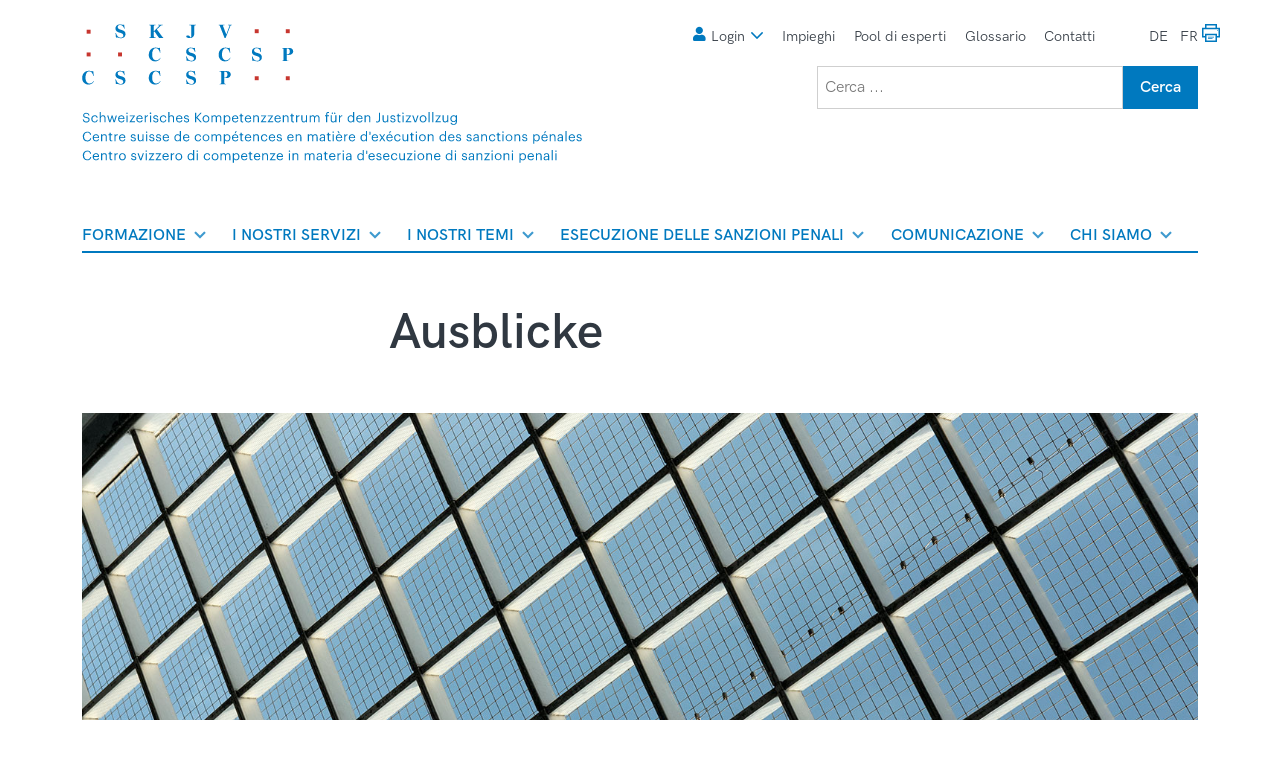

--- FILE ---
content_type: text/html; charset=UTF-8
request_url: https://www.skjv.ch/it/node/819
body_size: 16606
content:
<!DOCTYPE html>
<html lang="it" dir="ltr" prefix="og: https://ogp.me/ns#">
  <head>
    <script>
      var dataLayer = window.dataLayer || [];
    </script>
              <script>
        dataLayer.push({
          pageLanguage: 'IT'
        });
      </script>
        <!-- Google Tag Manager -->
    <script>(function(w,d,s,l,i){w[l]=w[l]||[];w[l].push(
        {'gtm.start': new Date().getTime(),event:'gtm.js'}
      );var f=d.getElementsByTagName(s)[0],
        j=d.createElement(s),dl=l!='dataLayer'?'&l='+l:'';j.async=true;j.src=
        'https://www.googletagmanager.com/gtm.js?id='+i+dl;f.parentNode.insertBefore(j,f);
      })(window,document,'script','dataLayer','GTM-M7WPQ9M');
    </script>
    <!-- End Google Tag Manager -->
    <meta charset="utf-8" />
<link rel="canonical" href="https://www.skjv.ch/de/geschaeftsbericht-2018/ausblicke" />
<meta name="MobileOptimized" content="width" />
<meta name="HandheldFriendly" content="true" />
<meta name="viewport" content="width=device-width, initial-scale=1.0" />
<link rel="icon" href="/core/misc/favicon.ico" type="image/vnd.microsoft.icon" />
<link rel="alternate" hreflang="de" href="https://www.skjv.ch/de/geschaeftsbericht-2018/ausblicke" />
<link rel="alternate" hreflang="fr" href="https://www.skjv.ch/fr/rapport-dactivite-2018/perspectives" />

    <title>Ausblicke | CSCSP</title>
    <link rel="stylesheet" media="all" href="/sites/default/files/css/css_pUG0zA0O81XOqJ6w8Nv_MsNRYw-xMXR2VBzFU6PRI4g.css?delta=0&amp;language=it&amp;theme=skjv&amp;include=eJxFilsOwyAMBC9EwpEiE8wjMWDZuGpu31ZR27_Z2dmHoI9iDLTCAU_XMAPVWXwboRIuDbs5BoEswEW_7d-s1tkCVS0YnZ7HwyeCyXU_5Z6ZRgBadF5Ue3ZqjJLeuf_R9vlwi5jAaDq9dGLzARRfVsI-fQ" />
<link rel="stylesheet" media="all" href="/sites/default/files/css/css_1X0m1iwzWRZpeKrIUvDVMip2VELYunuDqEJThwiEZ6k.css?delta=1&amp;language=it&amp;theme=skjv&amp;include=eJxFilsOwyAMBC9EwpEiE8wjMWDZuGpu31ZR27_Z2dmHoI9iDLTCAU_XMAPVWXwboRIuDbs5BoEswEW_7d-s1tkCVS0YnZ7HwyeCyXU_5Z6ZRgBadF5Ue3ZqjJLeuf_R9vlwi5jAaDq9dGLzARRfVsI-fQ" />

    
    <link rel="apple-touch-icon" sizes="180x180" href="/themes/custom/skjv/assets/images/favicons/apple-touch-icon.png">
    <link rel="icon" type="image/png" sizes="32x32" href="/themes/custom/skjv/assets/images/favicons/favicon-32x32.png">
    <link rel="icon" type="image/png" sizes="16x16" href="/themes/custom/skjv/assets/images/favicons/favicon-16x16.png">
    <link rel="manifest" href="/themes/custom/skjv/assets/images/favicons/site.webmanifest">
    <link rel="mask-icon" href="/themes/custom/skjv/assets/images/favicons/safari-pinned-tab.svg" color="#5bbad5">
    <link rel="shortcut icon" href="/themes/custom/skjv/assets/images/favicons/favicon.ico">
    <meta name="msapplication-TileColor" content="#da532c">
    <meta name="msapplication-config" content="/themes/custom/skjv/assets/images/favicons/browserconfig.xml">
    <meta name="theme-color" content="#ffffff">
  </head>
  <body class="path-node page-node-type-annual-report">
    <!-- Google Tag Manager (noscript) -->
    <noscript><iframe src="https://www.googletagmanager.com/ns.html?id=GTM-M7WPQ9M"
                      height="0" width="0" style="display:none;visibility:hidden"></iframe></noscript>
    <!-- End Google Tag Manager (noscript) -->
    
        <h1 class="hidden-header">CSCSP</h1>

    <ul class="skip-link">
      <li>
        <a href="#main-content" class="skip-link__link">Salta al contenuto principale</a>
      </li>
      <li>
        <a href="#superfish-main" class="skip-link__link">Skip to main navigation</a>
      </li>
      <li>
        <a href="#block-skjv-meta-menu" class="skip-link__link">Skip to meta navigation</a>
      </li>
    </ul>
    
      <div class="dialog-off-canvas-main-canvas" data-off-canvas-main-canvas>
      <div id="mobile-menu" class="mobile-menu">
    <div class="mobile-menu__inner">
        <div class="region region-mobile-menu">
    <nav role="navigation" aria-labelledby="block-skjv-main-menu-mobile-menu" id="block-skjv-main-menu-mobile">
            
  <h2 class="visually-hidden" id="block-skjv-main-menu-mobile-menu">Main</h2>
  

        
              <ul class="menu">
                    <li class="menu-item menu-item--expanded">
        <a href="/it/formazione" class="menu" data-drupal-link-system-path="node/141">Formazione</a>
                                <ul class="menu">
                    <li class="menu-item menu-item--expanded">
        <a href="/it/formazione/agente-di-custodia" class="menu" data-drupal-link-system-path="node/169">Agente di custodia</a>
                                <ul class="menu">
                    <li class="menu-item">
        <a href="/it/formazione/agente-di-custodia/professione-di-agente-di-custodia" class="menu" data-drupal-link-system-path="node/172">Professione di agente di custodia</a>
              </li>
                <li class="menu-item">
        <a href="/it/formazione/agente-di-custodia/formazione-di-base" class="menu" data-drupal-link-system-path="node/173">Formazione di base</a>
              </li>
                <li class="menu-item">
        <a href="/it/formazione/agente-di-custodia/iscrizione-e-ammissione" class="menu" data-drupal-link-system-path="node/174">Iscrizione e ammissione</a>
              </li>
        </ul>
  
              </li>
                <li class="menu-item menu-item--expanded">
        <a href="/it/formazione/esperta-esperto-di-management-nel-campo-delle-privazioni-di-liberta" class="menu" data-drupal-link-system-path="node/1726">Esperta/o di management nel campo delle privazioni di libertà</a>
                                <ul class="menu">
                    <li class="menu-item">
        <a href="/it/formazione/espertao-di-management-nel-campo-delle-privazioni-di-liberta/percorsi-formativi-2025-2026" class="menu" data-drupal-link-system-path="node/3710">Percorsi formativi 2025-2026</a>
              </li>
        </ul>
  
              </li>
                <li class="menu-item">
        <a href="/it/formazione/organo-responsabile-efsp" class="menu" data-drupal-link-system-path="node/171">Organo responsabile [efsp]</a>
              </li>
                <li class="menu-item menu-item--expanded">
        <a href="/it/formazione/formazione-continua" class="menu" data-drupal-link-system-path="node/3869">Formazione continua</a>
                                <ul class="menu">
                    <li class="menu-item">
        <a href="/it/formazione/formazione-continua/programma-del-corso" class="menu" data-drupal-link-system-path="node/3876">Programma del corso</a>
              </li>
                <li class="menu-item">
        <a href="/it/formazione/formazione-continua/offerte-speciali" class="menu" data-drupal-link-system-path="node/3900">Offerte speciali</a>
              </li>
                <li class="menu-item">
        <a href="/it/formazione/formazione-continua/locandina" class="menu" data-drupal-link-system-path="node/3947">Locandina</a>
              </li>
                <li class="menu-item">
        <a href="/it/formazione/formazione-continua/e-learning" class="menu" data-drupal-link-system-path="node/3907">E-Learning</a>
              </li>
                <li class="menu-item menu-item--collapsed">
        <a href="/it/formazione/formazione-continua/regolamento-e-costi" class="menu" data-drupal-link-system-path="node/3905">Regolamento e costi</a>
              </li>
                <li class="menu-item">
        <a href="/it/formazione/formazione-continua/scatola-delle-idee" class="menu" data-drupal-link-system-path="node/3928">Scatola delle idee</a>
              </li>
                <li class="menu-item">
        <a href="/it/formazione/formazione-continua/info-formazione-continua" class="menu" data-drupal-link-system-path="node/2030">Rimanere informati!</a>
              </li>
        </ul>
  
              </li>
                <li class="menu-item">
        <a href="/it/formazione/e-learning" class="menu" data-drupal-link-system-path="node/1867">E-Learning</a>
              </li>
        </ul>
  
              </li>
                <li class="menu-item menu-item--expanded">
        <a href="/it/i-nostri-servizi" class="menu" data-drupal-link-system-path="node/138">I nostri servizi</a>
                                <ul class="menu">
                    <li class="menu-item menu-item--expanded">
        <a href="/it/i-nostri-servizi/formazione-nellesecuzione-delle-pene-fep" class="menu" data-drupal-link-system-path="node/1162">Formazione nell’esecuzione delle pene (Fep)</a>
                                <ul class="menu">
                    <li class="menu-item">
        <a href="/it/i-nostri-servizi/formazione-nellesecuzione-delle-pene-fep/formazione-di-base-fep" class="menu" data-drupal-link-system-path="node/1228">Formazione di base Fep</a>
              </li>
                <li class="menu-item">
        <a href="/it/i-nostri-servizi/formazione-nellesecuzione-delle-pene-fep/piano-didattico-fep" class="menu" data-drupal-link-system-path="node/1229">Piano didattico Fep</a>
              </li>
                <li class="menu-item">
        <a href="/it/i-nostri-servizi/formazione-nellesecuzione-delle-pene-fep/materiale-didattico-fep-francese" class="menu" data-drupal-link-system-path="node/1266">Materiale didattico «Fep» Francese nell’esecuzione delle pene</a>
              </li>
                <li class="menu-item">
        <a href="/it/i-nostri-servizi/formazione-nellesecuzione-delle-pene-fep/server-fep" class="menu" data-drupal-link-system-path="node/1231">Server Fep</a>
              </li>
                <li class="menu-item">
        <a href="/it/i-nostri-servizi/formazione-nellesecuzione-delle-pene-fep/stabilimenti-di-privazione-di-liberta-con" class="menu" data-drupal-link-system-path="node/1109">Stabilimenti di privazione di libertà con lezioni di gruppo Fep</a>
              </li>
        </ul>
  
              </li>
                <li class="menu-item">
        <a href="/it/i-nostri-servizi/monitoraggio-del-sistema-penitenziario" class="menu" data-drupal-link-system-path="node/2410">Monitoraggio del sistema penitenziario</a>
              </li>
                <li class="menu-item">
        <a href="/it/i-nostri-servizi/promozione-di-progetti-e-trasferimento-di-conoscenze" class="menu" data-drupal-link-system-path="node/161">Promozione di progetti e trasferimento di conoscenze</a>
              </li>
                <li class="menu-item">
        <a href="/it/i-nostri-servizi/pubblicazioni" class="menu" data-drupal-link-system-path="node/158">Pubblicazioni</a>
              </li>
                <li class="menu-item">
        <a href="/it/i-nostri-servizi/impieghi" class="menu" data-drupal-link-system-path="node/136">Impieghi</a>
              </li>
                <li class="menu-item">
        <a href="/it/i-nostri-servizi/pool-di-esperti" class="menu" data-drupal-link-system-path="node/1076">Pool di esperti</a>
              </li>
                <li class="menu-item">
        <a href="/it/i-nostri-servizi/glossario" class="menu" data-drupal-link-system-path="unsere-dienstleistungen/glossar">Glossario</a>
              </li>
                <li class="menu-item">
        <a href="/it/i-nostri-servizi/biblioteca" class="menu" data-drupal-link-system-path="node/2519">Biblioteca</a>
              </li>
                <li class="menu-item">
        <a href="/it/i-nostri-servizi/newsletter" class="menu" data-drupal-link-system-path="node/4080">Newsletter</a>
              </li>
        </ul>
  
              </li>
                <li class="menu-item menu-item--expanded">
        <a href="/it/i-nostri-temi" class="menu" data-drupal-link-system-path="node/139">I nostri temi</a>
                                <ul class="menu">
                    <li class="menu-item">
        <a href="/it/i-nostri-temi/salute" class="menu" data-drupal-link-system-path="node/146">Salute</a>
              </li>
                <li class="menu-item menu-item--expanded">
        <a href="/it/i-nostri-temi/persone-con-necessita-specifiche" class="menu" data-drupal-link-system-path="node/1506">Persone con necessità specifiche</a>
                                <ul class="menu">
                    <li class="menu-item">
        <a href="/it/i-nostri-temi/persone-con-necessita-specifiche/persone-straniere" class="menu" data-drupal-link-system-path="node/3723">Persone straniere</a>
              </li>
                <li class="menu-item">
        <a href="/it/i-nostri-temi/persone-con-necessita-specifiche/le-donne-nel-sistema-penitenziario" class="menu" data-drupal-link-system-path="node/4146">Le donne nel sistema penitenziario</a>
              </li>
                <li class="menu-item">
        <a href="/it/i-nostri-temi/persone-con-necessita-specifiche/detenuti-anziani-e-malati" class="menu" data-drupal-link-system-path="node/1084">Detenuti anziani e malati</a>
              </li>
                <li class="menu-item">
        <a href="/it/i-nostri-temi/persone-con-necessita-specifiche/persone-affette-da-disturbi-mentali" class="menu" data-drupal-link-system-path="node/3722">Persone affette da disturbi mentali</a>
              </li>
                <li class="menu-item">
        <a href="/it/i-nostri-temi/persone-con-necessita-specifiche/lgbtiq-personen" class="menu" data-drupal-link-system-path="node/2178">LGBTIQ+ Personen</a>
              </li>
                <li class="menu-item">
        <a href="/it/i-nostri-temi/persone-con-necessita-specifiche/il-suicidio-assistito" class="menu" data-drupal-link-system-path="node/1023">Il suicidio assistito</a>
              </li>
        </ul>
  
              </li>
                <li class="menu-item">
        <a href="/it/i-nostri-temi/applicazione-del-divieto-di-esercitare-attivita-avere-contatti-e-accedere-ad-aree" class="menu" data-drupal-link-system-path="node/3008">Applicazione del divieto di esercitare attività, avere contatti e accedere ad aree determinati</a>
              </li>
                <li class="menu-item">
        <a href="/it/i-nostri-temi/sicurezza" class="menu" data-drupal-link-system-path="node/1836">Sicurezza e protezione</a>
              </li>
                <li class="menu-item menu-item--expanded">
        <a href="/it/i-nostri-temi/reinserimento-e-prevenzione-della-recidiva" class="menu" data-drupal-link-system-path="node/2195">Reinserimento e prevenzione della recidiva</a>
                                <ul class="menu">
                    <li class="menu-item menu-item--collapsed">
        <a href="/it/i-nostri-temi/focus-sulla-desistenza" class="menu" data-drupal-link-system-path="node/3427">Focus sulla desistenza</a>
              </li>
                <li class="menu-item">
        <a href="/it/i-nostri-temi/assistenza-riabilitativa/assistenza-riabilitativa-basi" class="menu" data-drupal-link-system-path="node/2160">Assistenza riabilitativa - Basi</a>
              </li>
                <li class="menu-item">
        <a href="/it/i-nostri-temi/assistenza-riabilitativa/gestione-della-transizione" class="menu" data-drupal-link-system-path="node/1627">Gestione della transizione - Percorsi verso la libertà</a>
              </li>
                <li class="menu-item">
        <a href="/it/i-nostri-temi/assistenza-riabilitativa/passo-dopo-passo-verso-il-reinserimento-sociale10-domande-10" class="menu" data-drupal-link-system-path="node/1505">Passo dopo passo verso il reinserimento sociale10 Domande, 10 Riposte</a>
              </li>
        </ul>
  
              </li>
                <li class="menu-item">
        <a href="/it/i-nostri-temi/prevenzione-della-radicalizzazione" class="menu" data-drupal-link-system-path="node/1827">Prevenzione della radicalizzazione</a>
              </li>
        </ul>
  
              </li>
                <li class="menu-item menu-item--expanded">
        <a href="/it/esecuzione-delle-sanzioni-penali" class="menu" data-drupal-link-system-path="node/140">Esecuzione delle sanzioni penali</a>
                                <ul class="menu">
                    <li class="menu-item">
        <a href="/it/esecuzione-delle-sanzioni-penali/who-is-who" class="menu" data-drupal-link-system-path="node/1442">Who is who</a>
              </li>
                <li class="menu-item menu-item--expanded">
        <a href="/it/esecuzione-delle-sanzioni-penali/lavorare-nel-settore-dellesecuzione-delle-sanzioni-penali" class="menu" data-drupal-link-system-path="node/2956">Lavorare nel settore dell&#039;esecuzione delle sanzioni penali</a>
                                <ul class="menu">
                    <li class="menu-item">
        <a href="/it/esecuzione-delle-sanzioni-penali/lavorare-nel-settore-dellesecuzione-delle-sanzioni-penali/il" class="menu" data-drupal-link-system-path="node/1626">Il lavoro degli agenti di custodia</a>
              </li>
                <li class="menu-item">
        <a href="/it/esecuzione-delle-sanzioni-penali/lavorare-nel-settore-dellesecuzione-delle-sanzioni-penali/leadership-e-management-nell-esecuzione-penale" class="menu" data-drupal-link-system-path="node/2893">Leadership e management nell’esecuzione penale</a>
              </li>
                <li class="menu-item">
        <a href="/it/esecuzione-delle-sanzioni-penali/lavorare-nel-settore-dellesecuzione-delle-sanzioni-penali-1" class="menu" data-drupal-link-system-path="node/4339">L’interculturalità nel sistema dell’esecuzione penale</a>
              </li>
        </ul>
  
              </li>
                <li class="menu-item">
        <a href="/it/esecuzione-delle-sanzioni-penali/la-soft-law-nellesecuzione-penale" class="menu" data-drupal-link-system-path="node/2601">La soft law nell’esecuzione penale</a>
              </li>
                <li class="menu-item">
        <a href="/it/esecuzione-delle-sanzioni-penali/obiettivi-e-compiti" class="menu" data-drupal-link-system-path="node/152">Obiettivi e compiti</a>
              </li>
                <li class="menu-item">
        <a href="/it/esecuzione-delle-sanzioni-penali/organizzazione" class="menu" data-drupal-link-system-path="node/153">Organizzazione</a>
              </li>
                <li class="menu-item">
        <a href="/it/esecuzione-delle-sanzioni-penali/esecuzione" class="menu" data-drupal-link-system-path="node/155">Esecuzione</a>
              </li>
                <li class="menu-item">
        <a href="/it/esecuzione-delle-sanzioni-penali/sanzioni-penali" class="menu" data-drupal-link-system-path="node/154">Sanzioni penali</a>
              </li>
        </ul>
  
              </li>
                <li class="menu-item menu-item--expanded">
        <a href="/it/comunicazione" class="menu" data-drupal-link-system-path="node/1658">Comunicazione</a>
                                <ul class="menu">
                    <li class="menu-item menu-item--expanded">
        <a href="/it/comunicazione/forum-sulla-detenzione-e-sullassistenza-riabilitativa" class="menu" data-drupal-link-system-path="node/2640">Forum sulla detenzione e sull’assistenza riabilitativa</a>
                                <ul class="menu">
                    <li class="menu-item">
        <a href="/it/comunicazione/forum-sulla-detenzione-e-sullassistenza-riabilitativa/forum-2025" class="menu" data-drupal-link-system-path="node/4029">Forum 2025</a>
              </li>
                <li class="menu-item">
        <a href="/it/comunicazione/forum-sulla-detenzione-e-sullassistenza-riabilitativa/forum-2024" class="menu" data-drupal-link-system-path="node/3630">Forum 2024</a>
              </li>
                <li class="menu-item">
        <a href="/it/austausch/forum-justizvollzug/forum-2023" class="menu" data-drupal-link-system-path="node/3090">Forum 2023</a>
              </li>
                <li class="menu-item">
        <a href="/it/comunicazione/forum-sulla-detenzione-e-sullassistenza-riabilitativa/forum-2022" class="menu" data-drupal-link-system-path="node/2632">Forum 2022</a>
              </li>
                <li class="menu-item">
        <a href="/it/comunicazione/forum-sulla-detenzione-e-sullassistenza-riabilitativa/forum-2021" class="menu" data-drupal-link-system-path="node/2036">Forum 2021</a>
              </li>
                <li class="menu-item">
        <a href="/it/comunicazione/forum-sulla-detenzione-e-sullassistenza-riabilitativa/forum-2020" class="menu" data-drupal-link-system-path="node/1312">Forum 2020</a>
              </li>
                <li class="menu-item">
        <a href="/it/comunicazione/forum-sulla-detenzione-e-sullassistenza-riabilitativa/forum-2019" class="menu" data-drupal-link-system-path="node/1313">Forum 2019</a>
              </li>
                <li class="menu-item">
        <a href="/it/comunicazione/forum-sulla-detenzione-e-sullassistenza-riabilitativa/forum-2018" class="menu" data-drupal-link-system-path="node/132">Forum 2018</a>
              </li>
        </ul>
  
              </li>
                <li class="menu-item">
        <a href="/it/comunicazione/convegno-sui-figli-dei-detenuti" class="menu" data-drupal-link-system-path="node/4403">Convegno sui figli dei detenuti</a>
              </li>
                <li class="menu-item">
        <a href="/it/comunicazione/piattaforma-openolat" class="menu" title="Piattaforma di apprendimento e di scambi OpenOLAT" data-drupal-link-system-path="node/480">Piattaforma OpenOLAT</a>
              </li>
                <li class="menu-item">
        <a href="/it/comunicazione/update-detenzione-ed-assistenza-riabilitativa" class="menu" data-drupal-link-system-path="node/1610">Update Detenzione e Assistenza riabilitativa</a>
              </li>
                <li class="menu-item">
        <a href="/it/comunicazione/workshop-di-scambi-tra-ricercatori" class="menu" data-drupal-link-system-path="node/160">Workshop di scambi tra ricercatori</a>
              </li>
                <li class="menu-item">
        <a href="/it/comunicazione/eventi" class="menu" data-drupal-link-system-path="node/4428">Eventi</a>
              </li>
        </ul>
  
              </li>
                <li class="menu-item menu-item--expanded">
        <a href="/it/chi-siamo" class="menu" data-drupal-link-system-path="node/142">Chi siamo</a>
                                <ul class="menu">
                    <li class="menu-item">
        <a href="/it/chi-siamo/team" class="menu" data-drupal-link-system-path="node/185">Team</a>
              </li>
                <li class="menu-item">
        <a href="/it/chi-siamo/consiglio-di-fondazione" class="menu" data-drupal-link-system-path="node/3522">Consiglio di fondazione</a>
              </li>
                <li class="menu-item">
        <a href="/it/chi-siamo/organizzazione-cscsp" class="menu" data-drupal-link-system-path="node/2996">Organizzazione CSCSP</a>
              </li>
                <li class="menu-item">
        <a href="/it/chi-siamo/lavorare-al-CSCSP" class="menu" data-drupal-link-system-path="node/2551">Lavorare al CSCSP</a>
              </li>
                <li class="menu-item menu-item--expanded">
        <a href="/it/node/4186" class="menu" data-drupal-link-system-path="node/4186">Rapporto di gestione</a>
                                <ul class="menu">
                    <li class="menu-item">
        <a href="https://www.skjv.ch/it/rapporto-di-gestione" class="menu">Rapporto di gestione 2024</a>
              </li>
                <li class="menu-item">
        <a href="/it/node/3477" class="menu" data-drupal-link-system-path="node/3477">Rapporto di gestione 2023</a>
              </li>
                <li class="menu-item">
        <a href="/it/node/3187" class="menu" data-drupal-link-system-path="node/3187">Rapporto di gestione 2022</a>
              </li>
                <li class="menu-item">
        <a href="/it/node/2648" class="menu" data-drupal-link-system-path="node/2648">Rapporto di gestione 2021</a>
              </li>
                <li class="menu-item">
        <a href="/it/chi-siamo/rapporto-di-gestione" class="menu" data-drupal-link-system-path="node/2227">Rapporto di gestione 2020</a>
              </li>
                <li class="menu-item">
        <a href="/it/chi-siamo/rapporto-di-gestione-2019" class="menu" data-drupal-link-system-path="node/1526">Rapporto di gestione 2019</a>
              </li>
                <li class="menu-item">
        <a href="/it/node/861" class="menu" data-drupal-link-system-path="node/861">Rapporto di gestione 2018</a>
              </li>
        </ul>
  
              </li>
                <li class="menu-item">
        <a href="/it/chi-siamo/contatti" class="menu" data-drupal-link-system-path="node/112">Contatti</a>
              </li>
                <li class="menu-item">
        <a href="/it/chi-siamo/media" class="menu" data-drupal-link-system-path="node/143">Media</a>
              </li>
                <li class="menu-item">
        <a href="/it/chi-siamo/campus-cscsp-marly" class="menu" data-drupal-link-system-path="node/4020">Campus CSCSP a Marly</a>
              </li>
        </ul>
  
              </li>
        </ul>
  


  </nav>
<nav role="navigation" aria-labelledby="block-meta-menu" id="block-meta">
            
  <h2 class="visually-hidden" id="block-meta-menu">Meta</h2>
  

        
              <ul class="menu">
                    <li class="menu-item menu-item--expanded">
        <span target="_blank" class="menu" title="Extranet iscrizzioni">Login</span>
                                <ul class="menu">
                    <li class="menu-item">
        <a href="/it/i-nostri-servizi/pool-di-esperti" class="menu" data-drupal-link-system-path="node/1076">Pool di esperti</a>
              </li>
                <li class="menu-item">
        <a href="https://skjv.olat.com/dmz" target="_blank" class="menu">Open OLAT</a>
              </li>
                <li class="menu-item">
        <a href="/it/login/monitoraggio" target="_blank" class="menu" data-drupal-link-system-path="node/2014">Monitoraggio</a>
              </li>
        </ul>
  
              </li>
                <li class="menu-item">
        <a href="/it/i-nostri-servizi/impieghi" target="_self" class="menu" data-drupal-link-system-path="node/136">Impieghi</a>
              </li>
                <li class="menu-item">
        <a href="/it/i-nostri-servizi/pool-di-esperti" class="menu" data-drupal-link-system-path="node/1076">Pool di esperti</a>
              </li>
                <li class="menu-item">
        <a href="/it/i-nostri-servizi/glossario" target="_self" class="menu" data-drupal-link-system-path="unsere-dienstleistungen/glossar">Glossario</a>
              </li>
                <li class="menu-item">
        <a href="/it/chi-siamo/contatti" target="_self" class="menu" data-drupal-link-system-path="node/112">Contatti</a>
              </li>
        </ul>
  


  </nav>
<div class="language-switcher-language-url" id="block-skjv-language-switcher-mobile" role="navigation">
  
    
      <ul class="links"><li data-drupal-language="de" data-drupal-link-system-path="node/819" class="de"><a href="/de/geschaeftsbericht-2018/ausblicke" class="language-link" hreflang="de" data-drupal-link-system-path="node/819">de</a></li><li data-drupal-language="fr" data-drupal-link-system-path="node/819" class="fr"><a href="/fr/rapport-dactivite-2018/perspectives" class="language-link" hreflang="fr" data-drupal-link-system-path="node/819">fr</a></li><li data-drupal-language="it" data-drupal-link-system-path="node/819" class="it is-active" aria-current="page"><a href="/it/node/819" class="language-link not-translated is-active" hreflang="it" data-drupal-link-system-path="node/819" aria-current="page">it</a></li><li data-drupal-language="en" data-drupal-link-system-path="node/819" class="en"><a href="/en/node/819" class="language-link not-translated" hreflang="en" data-drupal-link-system-path="node/819">en</a></li></ul>
  </div>
<div class="views-exposed-form" data-drupal-selector="views-exposed-form-search-page" id="block-hervorgehobenesformularsearchpage">
  
    
      <form action="/it/search" method="get" id="views-exposed-form-search-page" accept-charset="UTF-8">
  
<div class="form-item form-item-keys js-form-item js-form-type-textfield js-form-item-keys">
      <label for="edit-keys--2" class="field-label">Cerca</label>
        
<input placeholder="Cerca ..." data-drupal-selector="edit-keys" type="text" id="edit-keys--2" name="keys" value="" size="30" maxlength="128" class="form-text field field-input" />

        </div>

<div data-drupal-selector="edit-actions" class="form-actions form-group js-form-wrapper form-wrapper clearfix" id="edit-actions--2">
<input data-drupal-selector="edit-submit-search-2" type="submit" id="edit-submit-search--2" value="Cerca" class="button js-form-submit form-submit btn btn--primary align-right" />
</div>


</form>

  </div>

  </div>

    </div>
  </div>

<div id="layout-container" class="layout-container">

  <header role="banner" class="header container">
    <div class="grid grid--tiny">

      <div class="grid__item w-1/2 lg-w-1/3">
          <div class="region region-branding">
    <div id="block-skjv-branding">
  
    
        <a href="/it" rel="home">
      <img src="/themes/custom/skjv/logo.svg" alt="Home" fetchpriority="high" />
    </a>
      
</div>

  </div>

      </div>

              <div class="grid__item w-1/2 hidden-lg-up">
          <button id="navigation-toggle" class="hamburger hamburger--spin align-right" type="button">
            <span>Menu</span>
            <span class="hamburger-box">
              <span class="hamburger-inner"></span>
            </span>
          </button>
        </div>
      
      <div class="grid__item sm-w-2/3 hidden-md-down">
                  <a class="print-btn" href="https://www.skjv.ch/sites/default/files/documents/skjv_geschaeftsbericht_2018_print_it.pdf" target="_blank">Drucken</a>
                  <div class="region region-meta">
    <nav role="navigation" aria-labelledby="block-skjv-meta-menu-menu" id="block-skjv-meta-menu">
            
  <h2 class="visually-hidden" id="block-skjv-meta-menu-menu">Meta</h2>
  

        
              <ul class="menu">
                    <li class="menu-item menu-item--expanded">
        <span target="_blank" class="menu" title="Extranet iscrizzioni">Login</span>
                                <ul class="menu">
                    <li class="menu-item">
        <a href="/it/i-nostri-servizi/pool-di-esperti" class="menu" data-drupal-link-system-path="node/1076">Pool di esperti</a>
              </li>
                <li class="menu-item">
        <a href="https://skjv.olat.com/dmz" target="_blank" class="menu">Open OLAT</a>
              </li>
                <li class="menu-item">
        <a href="/it/login/monitoraggio" target="_blank" class="menu" data-drupal-link-system-path="node/2014">Monitoraggio</a>
              </li>
        </ul>
  
              </li>
                <li class="menu-item">
        <a href="/it/i-nostri-servizi/impieghi" target="_self" class="menu" data-drupal-link-system-path="node/136">Impieghi</a>
              </li>
                <li class="menu-item">
        <a href="/it/i-nostri-servizi/pool-di-esperti" class="menu" data-drupal-link-system-path="node/1076">Pool di esperti</a>
              </li>
                <li class="menu-item">
        <a href="/it/i-nostri-servizi/glossario" target="_self" class="menu" data-drupal-link-system-path="unsere-dienstleistungen/glossar">Glossario</a>
              </li>
                <li class="menu-item">
        <a href="/it/chi-siamo/contatti" target="_self" class="menu" data-drupal-link-system-path="node/112">Contatti</a>
              </li>
        </ul>
  


  </nav>
<div class="language-switcher-language-url" id="block-skjv-language-switcher" role="navigation">
  
    
      <ul class="links"><li data-drupal-language="de" data-drupal-link-system-path="node/819" class="de"><a href="/de/geschaeftsbericht-2018/ausblicke" class="language-link" hreflang="de" data-drupal-link-system-path="node/819">de</a></li><li data-drupal-language="fr" data-drupal-link-system-path="node/819" class="fr"><a href="/fr/rapport-dactivite-2018/perspectives" class="language-link" hreflang="fr" data-drupal-link-system-path="node/819">fr</a></li><li data-drupal-language="it" data-drupal-link-system-path="node/819" class="it is-active" aria-current="page"><a href="/it/node/819" class="language-link not-translated is-active" hreflang="it" data-drupal-link-system-path="node/819" aria-current="page">it</a></li><li data-drupal-language="en" data-drupal-link-system-path="node/819" class="en"><a href="/en/node/819" class="language-link not-translated" hreflang="en" data-drupal-link-system-path="node/819">en</a></li></ul>
  </div>
<div class="views-exposed-form" data-drupal-selector="views-exposed-form-search-page" id="block-skjv-search-form">
  
    
      <form action="/it/search" method="get" id="views-exposed-form-search-page" accept-charset="UTF-8">
  
<div class="form-item form-item-keys js-form-item js-form-type-textfield js-form-item-keys">
      <label for="edit-keys" class="field-label">Cerca</label>
        
<input placeholder="Cerca ..." data-drupal-selector="edit-keys" type="text" id="edit-keys" name="keys" value="" size="30" maxlength="128" class="form-text field field-input" />

        </div>

<div data-drupal-selector="edit-actions" class="form-actions form-group js-form-wrapper form-wrapper clearfix">
<input data-drupal-selector="edit-submit-search" type="submit" id="edit-submit-search" value="Cerca" class="button js-form-submit form-submit btn btn--primary align-right" />
</div>


</form>

  </div>

  </div>

      </div>

      <div class="grid__item w-1/1 hidden-md-down">
          <div class="region region-navigation">
    <div id="block-skjv-main-menu">
  
    
      
<ul id="superfish-main" class="menu sf-menu sf-main sf-horizontal sf-style-default" role="menu" aria-label="Menu">
  

            
  <li id="main-menu-link-content7122c875-8e29-4c2d-b2d2-b20b6ddb96d8" class="sf-depth-1 menuparent sf-first" role="none">
    
          <a href="/it/formazione" class="sf-depth-1 menuparent" role="menuitem" aria-haspopup="true" aria-expanded="false">Formazione</a>
    
    
    
              <ul role="menu">
      
      

            
  <li id="main-menu-link-content7d2f22a9-3a76-4cd0-ab2c-c65dec47bbf5" class="sf-depth-2 menuparent sf-first" role="none">
    
          <a href="/it/formazione/agente-di-custodia" class="sf-depth-2 menuparent" role="menuitem" aria-haspopup="true" aria-expanded="false">Agente di custodia</a>
    
    
    
              <ul role="menu">
      
      

  
  <li id="main-menu-link-content7f79336f-489d-457a-931b-0a09f08eb2a9" class="sf-depth-3 sf-no-children sf-first" role="none">
    
          <a href="/it/formazione/agente-di-custodia/professione-di-agente-di-custodia" class="sf-depth-3" role="menuitem">Professione di agente di custodia</a>
    
    
    
    
      </li>


  
  <li id="main-menu-link-content382d0327-c46b-447f-8069-4bde4be3261b" class="sf-depth-3 sf-no-children" role="none">
    
          <a href="/it/formazione/agente-di-custodia/formazione-di-base" class="sf-depth-3" role="menuitem">Formazione di base</a>
    
    
    
    
      </li>


  
  <li id="main-menu-link-contentc5f7ab20-25a6-4d5c-8317-ab33999050c6" class="sf-depth-3 sf-no-children sf-last" role="none">
    
          <a href="/it/formazione/agente-di-custodia/iscrizione-e-ammissione" class="sf-depth-3" role="menuitem">Iscrizione e ammissione</a>
    
    
    
    
      </li>



              </ul>
      
    
    
      </li>


            
  <li id="main-menu-link-contentc53c2f0e-d9c1-4e23-bc62-84ed87480fe5" class="sf-depth-2 menuparent" role="none">
    
          <a href="/it/formazione/esperta-esperto-di-management-nel-campo-delle-privazioni-di-liberta" class="sf-depth-2 menuparent" role="menuitem" aria-haspopup="true" aria-expanded="false">Esperta/o di management nel campo delle privazioni di libertà</a>
    
    
    
              <ul role="menu">
      
      

  
  <li id="main-menu-link-content0da95a03-88b6-49b5-908e-e6b4f5dd6feb" class="sf-depth-3 sf-no-children sf-first sf-last" role="none">
    
          <a href="/it/formazione/espertao-di-management-nel-campo-delle-privazioni-di-liberta/percorsi-formativi-2025-2026" class="sf-depth-3" role="menuitem">Percorsi formativi 2025-2026</a>
    
    
    
    
      </li>



              </ul>
      
    
    
      </li>


  
  <li id="main-menu-link-content18e90d5d-5cf3-494c-8b2f-74bd9dc5df7b" class="sf-depth-2 sf-no-children" role="none">
    
          <a href="/it/formazione/organo-responsabile-efsp" class="sf-depth-2" role="menuitem">Organo responsabile [efsp]</a>
    
    
    
    
      </li>


            
  <li id="main-menu-link-contentdebc1b79-6787-4dda-a5da-a3a5ee463e19" class="sf-depth-2 menuparent" role="none">
    
          <a href="/it/formazione/formazione-continua" class="sf-depth-2 menuparent" role="menuitem" aria-haspopup="true" aria-expanded="false">Formazione continua</a>
    
    
    
              <ul role="menu">
      
      

  
  <li id="main-menu-link-content41d0ce95-bee2-495b-b413-0c180f69add1" class="sf-depth-3 sf-no-children sf-first" role="none">
    
          <a href="/it/formazione/formazione-continua/programma-del-corso" class="sf-depth-3" role="menuitem">Programma del corso</a>
    
    
    
    
      </li>


  
  <li id="main-menu-link-contentb67ffbdf-4239-4729-8bd8-7866d1208b6f" class="sf-depth-3 sf-no-children" role="none">
    
          <a href="/it/formazione/formazione-continua/offerte-speciali" class="sf-depth-3" role="menuitem">Offerte speciali</a>
    
    
    
    
      </li>


  
  <li id="main-menu-link-content09e07386-7d1e-48ee-b65a-00a772322dc3" class="sf-depth-3 sf-no-children" role="none">
    
          <a href="/it/formazione/formazione-continua/locandina" class="sf-depth-3" role="menuitem">Locandina</a>
    
    
    
    
      </li>


  
  <li id="main-menu-link-content2303ec9a-c331-45f1-bcaf-e98dd109f2a3" class="sf-depth-3 sf-no-children" role="none">
    
          <a href="/it/formazione/formazione-continua/e-learning" class="sf-depth-3" role="menuitem">E-Learning</a>
    
    
    
    
      </li>


  
  <li id="main-menu-link-content9fbbce5e-08e7-4daf-abb1-8effcd34c171" class="sf-depth-3 sf-no-children" role="none">
    
          <a href="/it/formazione/formazione-continua/regolamento-e-costi" class="sf-depth-3" role="menuitem">Regolamento e costi</a>
    
    
    
    
      </li>


  
  <li id="main-menu-link-content9dafa589-872b-4f84-9e89-212b2f57ba79" class="sf-depth-3 sf-no-children" role="none">
    
          <a href="/it/formazione/formazione-continua/scatola-delle-idee" class="sf-depth-3" role="menuitem">Scatola delle idee</a>
    
    
    
    
      </li>


  
  <li id="main-menu-link-content0ec51ee4-b138-4bd9-93ef-629932727afa" class="sf-depth-3 sf-no-children sf-last" role="none">
    
          <a href="/it/formazione/formazione-continua/info-formazione-continua" class="sf-depth-3" role="menuitem">Rimanere informati!</a>
    
    
    
    
      </li>



              </ul>
      
    
    
      </li>


  
  <li id="main-menu-link-content90e0e080-7e87-4e07-ab9b-e2bb7db04936" class="sf-depth-2 sf-no-children" role="none">
    
          <a href="/it/formazione/e-learning" class="sf-depth-2" role="menuitem">E-Learning</a>
    
    
    
    
      </li>



              </ul>
      
    
    
      </li>


            
  <li id="main-menu-link-content755b978a-240a-4edc-8447-0f8055efabdd" class="sf-depth-1 menuparent" role="none">
    
          <a href="/it/i-nostri-servizi" class="sf-depth-1 menuparent" role="menuitem" aria-haspopup="true" aria-expanded="false">I nostri servizi</a>
    
    
    
              <ul role="menu">
      
      

            
  <li id="main-menu-link-content252a3821-6382-4c8e-a394-62bcd1f518b0" class="sf-depth-2 menuparent sf-first" role="none">
    
          <a href="/it/i-nostri-servizi/formazione-nellesecuzione-delle-pene-fep" class="sf-depth-2 menuparent" role="menuitem" aria-haspopup="true" aria-expanded="false">Formazione nell’esecuzione delle pene (Fep)</a>
    
    
    
              <ul role="menu">
      
      

  
  <li id="main-menu-link-contentf2292c1d-f34d-45e0-a675-5826c2933b37" class="sf-depth-3 sf-no-children sf-first" role="none">
    
          <a href="/it/i-nostri-servizi/formazione-nellesecuzione-delle-pene-fep/formazione-di-base-fep" class="sf-depth-3" role="menuitem">Formazione di base Fep</a>
    
    
    
    
      </li>


  
  <li id="main-menu-link-content87c2249b-571d-4105-b8a0-dae342d37718" class="sf-depth-3 sf-no-children" role="none">
    
          <a href="/it/i-nostri-servizi/formazione-nellesecuzione-delle-pene-fep/piano-didattico-fep" class="sf-depth-3" role="menuitem">Piano didattico Fep</a>
    
    
    
    
      </li>


  
  <li id="main-menu-link-content056b46b5-1d21-405e-9797-bddf87df1931" class="sf-depth-3 sf-no-children" role="none">
    
          <a href="/it/i-nostri-servizi/formazione-nellesecuzione-delle-pene-fep/materiale-didattico-fep-francese" class="sf-depth-3" role="menuitem">Materiale didattico «Fep» Francese nell’esecuzione delle pene</a>
    
    
    
    
      </li>


  
  <li id="main-menu-link-contentcf04e93f-d6bd-4599-ab66-c9e48fcbddb1" class="sf-depth-3 sf-no-children" role="none">
    
          <a href="/it/i-nostri-servizi/formazione-nellesecuzione-delle-pene-fep/server-fep" class="sf-depth-3" role="menuitem">Server Fep</a>
    
    
    
    
      </li>


  
  <li id="main-menu-link-content90c5e1b9-c9f3-4f43-952d-05977fc11d8f" class="sf-depth-3 sf-no-children sf-last" role="none">
    
          <a href="/it/i-nostri-servizi/formazione-nellesecuzione-delle-pene-fep/stabilimenti-di-privazione-di-liberta-con" class="sf-depth-3" role="menuitem">Stabilimenti di privazione di libertà con lezioni di gruppo Fep</a>
    
    
    
    
      </li>



              </ul>
      
    
    
      </li>


  
  <li id="main-menu-link-content4c353602-7c6b-409e-99c7-b00ffa68892f" class="sf-depth-2 sf-no-children" role="none">
    
          <a href="/it/i-nostri-servizi/monitoraggio-del-sistema-penitenziario" class="sf-depth-2" role="menuitem">Monitoraggio del sistema penitenziario</a>
    
    
    
    
      </li>


  
  <li id="main-menu-link-content5e981416-39b8-4dc4-aa7d-aed52a2135cb" class="sf-depth-2 sf-no-children" role="none">
    
          <a href="/it/i-nostri-servizi/promozione-di-progetti-e-trasferimento-di-conoscenze" class="sf-depth-2" role="menuitem">Promozione di progetti e trasferimento di conoscenze</a>
    
    
    
    
      </li>


  
  <li id="main-menu-link-contenta84b6689-b859-42ff-930f-39cb1ed6cc4b" class="sf-depth-2 sf-no-children" role="none">
    
          <a href="/it/i-nostri-servizi/pubblicazioni" class="sf-depth-2" role="menuitem">Pubblicazioni</a>
    
    
    
    
      </li>


  
  <li id="main-menu-link-contentee890069-b00d-4f4f-b48c-f7ce0a73a601" class="sf-depth-2 sf-no-children" role="none">
    
          <a href="/it/i-nostri-servizi/impieghi" class="sf-depth-2" role="menuitem">Impieghi</a>
    
    
    
    
      </li>


  
  <li id="main-menu-link-contenta75d216e-e445-4135-98d0-eb727ff8449c" class="sf-depth-2 sf-no-children" role="none">
    
          <a href="/it/i-nostri-servizi/pool-di-esperti" class="sf-depth-2" role="menuitem">Pool di esperti</a>
    
    
    
    
      </li>


  
  <li id="main-menu-link-contentac7e5f32-7698-4926-a94b-00d857ee6f8a" class="sf-depth-2 sf-no-children" role="none">
    
          <a href="/it/i-nostri-servizi/biblioteca" class="sf-depth-2" role="menuitem">Biblioteca</a>
    
    
    
    
      </li>


  
  <li id="main-menu-link-contentcc975fa2-cae6-410f-b758-9649fb27aae3" class="sf-depth-2 sf-no-children sf-last" role="none">
    
          <a href="/it/i-nostri-servizi/newsletter" class="sf-depth-2" role="menuitem">Newsletter</a>
    
    
    
    
      </li>



              </ul>
      
    
    
      </li>


            
  <li id="main-menu-link-content8451cb32-da71-4a33-b8da-c6d6be434977" class="sf-depth-1 menuparent" role="none">
    
          <a href="/it/i-nostri-temi" class="sf-depth-1 menuparent" role="menuitem" aria-haspopup="true" aria-expanded="false">I nostri temi</a>
    
    
    
              <ul role="menu">
      
      

  
  <li id="main-menu-link-content8579fae8-9454-4612-b4b2-56205f733bfc" class="sf-depth-2 sf-no-children sf-first" role="none">
    
          <a href="/it/i-nostri-temi/salute" class="sf-depth-2" role="menuitem">Salute</a>
    
    
    
    
      </li>


            
  <li id="main-menu-link-content2fe2101e-eb29-4ce8-a072-35efe414558d" class="sf-depth-2 menuparent" role="none">
    
          <a href="/it/i-nostri-temi/persone-con-necessita-specifiche" class="sf-depth-2 menuparent" role="menuitem" aria-haspopup="true" aria-expanded="false">Persone con necessità specifiche</a>
    
    
    
              <ul role="menu">
      
      

  
  <li id="main-menu-link-content1c8d3080-5e2b-440b-b2e7-1a14bdd90e4b" class="sf-depth-3 sf-no-children sf-first" role="none">
    
          <a href="/it/i-nostri-temi/persone-con-necessita-specifiche/persone-straniere" class="sf-depth-3" role="menuitem">Persone straniere</a>
    
    
    
    
      </li>


  
  <li id="main-menu-link-content98aae8e6-66ec-4624-8d3c-9e5854487373" class="sf-depth-3 sf-no-children" role="none">
    
          <a href="/it/i-nostri-temi/persone-con-necessita-specifiche/le-donne-nel-sistema-penitenziario" class="sf-depth-3" role="menuitem">Le donne nel sistema penitenziario</a>
    
    
    
    
      </li>


  
  <li id="main-menu-link-content86052ad1-c35e-4d1f-b10a-e81740a7e524" class="sf-depth-3 sf-no-children" role="none">
    
          <a href="/it/i-nostri-temi/persone-con-necessita-specifiche/detenuti-anziani-e-malati" class="sf-depth-3" role="menuitem">Detenuti anziani e malati</a>
    
    
    
    
      </li>


  
  <li id="main-menu-link-content985b13fe-6c4c-48e1-a19b-3608e34e0fb3" class="sf-depth-3 sf-no-children" role="none">
    
          <a href="/it/i-nostri-temi/persone-con-necessita-specifiche/persone-affette-da-disturbi-mentali" class="sf-depth-3" role="menuitem">Persone affette da disturbi mentali</a>
    
    
    
    
      </li>


  
  <li id="main-menu-link-content1fda79a5-7510-454d-84e2-e8a496077758" class="sf-depth-3 sf-no-children" role="none">
    
          <a href="/it/i-nostri-temi/persone-con-necessita-specifiche/lgbtiq-personen" class="sf-depth-3" role="menuitem">LGBTIQ+ Personen</a>
    
    
    
    
      </li>


  
  <li id="main-menu-link-contentd1c6a24d-4217-42a9-9b66-e4f112eb3c93" class="sf-depth-3 sf-no-children sf-last" role="none">
    
          <a href="/it/i-nostri-temi/persone-con-necessita-specifiche/il-suicidio-assistito" class="sf-depth-3" role="menuitem">Il suicidio assistito</a>
    
    
    
    
      </li>



              </ul>
      
    
    
      </li>


  
  <li id="main-menu-link-contentcabaaa1c-1d0f-4198-b785-6fa77d56ace0" class="sf-depth-2 sf-no-children" role="none">
    
          <a href="/it/i-nostri-temi/applicazione-del-divieto-di-esercitare-attivita-avere-contatti-e-accedere-ad-aree" class="sf-depth-2" role="menuitem">Applicazione del divieto di esercitare attività, avere contatti e accedere ad aree determinati</a>
    
    
    
    
      </li>


  
  <li id="main-menu-link-content90e420f2-a66b-4dd0-b869-d3b785daf369" class="sf-depth-2 sf-no-children" role="none">
    
          <a href="/it/i-nostri-temi/sicurezza" class="sf-depth-2" role="menuitem">Sicurezza e protezione</a>
    
    
    
    
      </li>


            
  <li id="main-menu-link-content4c02ff68-c5a0-492b-bd4e-029aa381eff0" class="sf-depth-2 menuparent" role="none">
    
          <a href="/it/i-nostri-temi/reinserimento-e-prevenzione-della-recidiva" class="sf-depth-2 menuparent" role="menuitem" aria-haspopup="true" aria-expanded="false">Reinserimento e prevenzione della recidiva</a>
    
    
    
              <ul role="menu">
      
      

  
  <li id="main-menu-link-contentff9970ff-764c-4c55-a838-14556a471b1f" class="sf-depth-3 sf-no-children sf-first" role="none">
    
          <a href="/it/i-nostri-temi/focus-sulla-desistenza" class="sf-depth-3" role="menuitem">Focus sulla desistenza</a>
    
    
    
    
      </li>


  
  <li id="main-menu-link-content4dd13098-a4b2-4dce-ac72-72394ab5fde7" class="sf-depth-3 sf-no-children" role="none">
    
          <a href="/it/i-nostri-temi/assistenza-riabilitativa/assistenza-riabilitativa-basi" class="sf-depth-3" role="menuitem">Assistenza riabilitativa - Basi</a>
    
    
    
    
      </li>


  
  <li id="main-menu-link-content9352ef1b-667f-4cef-a9dc-7a306d287d1c" class="sf-depth-3 sf-no-children" role="none">
    
          <a href="/it/i-nostri-temi/assistenza-riabilitativa/gestione-della-transizione" class="sf-depth-3" role="menuitem">Gestione della transizione - Percorsi verso la libertà</a>
    
    
    
    
      </li>


  
  <li id="main-menu-link-contentac68de28-3e52-4cc4-9f32-81d384ac7657" class="sf-depth-3 sf-no-children sf-last" role="none">
    
          <a href="/it/i-nostri-temi/assistenza-riabilitativa/passo-dopo-passo-verso-il-reinserimento-sociale10-domande-10" class="sf-depth-3" role="menuitem">Passo dopo passo verso il reinserimento sociale10 Domande, 10 Riposte</a>
    
    
    
    
      </li>



              </ul>
      
    
    
      </li>


  
  <li id="main-menu-link-content1d8ddad6-ddab-4fac-a8b3-5eb5b8cca8b1" class="sf-depth-2 sf-no-children sf-last" role="none">
    
          <a href="/it/i-nostri-temi/prevenzione-della-radicalizzazione" class="sf-depth-2" role="menuitem">Prevenzione della radicalizzazione</a>
    
    
    
    
      </li>



              </ul>
      
    
    
      </li>


            
  <li id="main-menu-link-content738c1d3a-d1aa-4416-8bfb-28f709933c61" class="sf-depth-1 menuparent" role="none">
    
          <a href="/it/esecuzione-delle-sanzioni-penali" class="sf-depth-1 menuparent" role="menuitem" aria-haspopup="true" aria-expanded="false">Esecuzione delle sanzioni penali</a>
    
    
    
              <ul role="menu">
      
      

  
  <li id="main-menu-link-content10f87971-7135-4e94-ae45-08793aa081cb" class="sf-depth-2 sf-no-children sf-first" role="none">
    
          <a href="/it/esecuzione-delle-sanzioni-penali/who-is-who" class="sf-depth-2" role="menuitem">Who is who</a>
    
    
    
    
      </li>


            
  <li id="main-menu-link-content0a308d6b-1988-410b-a29f-be56320556d0" class="sf-depth-2 menuparent" role="none">
    
          <a href="/it/esecuzione-delle-sanzioni-penali/lavorare-nel-settore-dellesecuzione-delle-sanzioni-penali" class="sf-depth-2 menuparent" role="menuitem" aria-haspopup="true" aria-expanded="false">Lavorare nel settore dell&#039;esecuzione delle sanzioni penali</a>
    
    
    
              <ul role="menu">
      
      

  
  <li id="main-menu-link-contentc0204ec4-bb54-4060-b9b1-9b4a4f38aa9e" class="sf-depth-3 sf-no-children sf-first" role="none">
    
          <a href="/it/esecuzione-delle-sanzioni-penali/lavorare-nel-settore-dellesecuzione-delle-sanzioni-penali/il" class="sf-depth-3" role="menuitem">Il lavoro degli agenti di custodia</a>
    
    
    
    
      </li>


  
  <li id="main-menu-link-content33a2aee7-dda1-4bdc-ac15-0da119f30971" class="sf-depth-3 sf-no-children" role="none">
    
          <a href="/it/esecuzione-delle-sanzioni-penali/lavorare-nel-settore-dellesecuzione-delle-sanzioni-penali/leadership-e-management-nell-esecuzione-penale" class="sf-depth-3" role="menuitem">Leadership e management nell’esecuzione penale</a>
    
    
    
    
      </li>


  
  <li id="main-menu-link-contentfb4b7579-ce96-49a1-b9d9-21f7f7f60a7a" class="sf-depth-3 sf-no-children sf-last" role="none">
    
          <a href="/it/esecuzione-delle-sanzioni-penali/lavorare-nel-settore-dellesecuzione-delle-sanzioni-penali-1" class="sf-depth-3" role="menuitem">L’interculturalità nel sistema dell’esecuzione penale</a>
    
    
    
    
      </li>



              </ul>
      
    
    
      </li>


  
  <li id="main-menu-link-content85cbee36-f546-4fd1-962b-d7c3255f0e6d" class="sf-depth-2 sf-no-children" role="none">
    
          <a href="/it/esecuzione-delle-sanzioni-penali/la-soft-law-nellesecuzione-penale" class="sf-depth-2" role="menuitem">La soft law nell’esecuzione penale</a>
    
    
    
    
      </li>


  
  <li id="main-menu-link-content04cd2d69-aa49-4cf0-a011-135c1e8082ef" class="sf-depth-2 sf-no-children" role="none">
    
          <a href="/it/esecuzione-delle-sanzioni-penali/obiettivi-e-compiti" class="sf-depth-2" role="menuitem">Obiettivi e compiti</a>
    
    
    
    
      </li>


  
  <li id="main-menu-link-contentb79ce7e8-a5d9-4d24-9766-fa26c1622e82" class="sf-depth-2 sf-no-children" role="none">
    
          <a href="/it/esecuzione-delle-sanzioni-penali/organizzazione" class="sf-depth-2" role="menuitem">Organizzazione</a>
    
    
    
    
      </li>


  
  <li id="main-menu-link-contentb2d57bf2-033f-49d8-8f9d-5dcaecc932b9" class="sf-depth-2 sf-no-children" role="none">
    
          <a href="/it/esecuzione-delle-sanzioni-penali/esecuzione" class="sf-depth-2" role="menuitem">Esecuzione</a>
    
    
    
    
      </li>


  
  <li id="main-menu-link-contentf5fad91d-4748-481e-b01d-1e65f28e1191" class="sf-depth-2 sf-no-children" role="none">
    
          <a href="/it/esecuzione-delle-sanzioni-penali/sanzioni-penali" class="sf-depth-2" role="menuitem">Sanzioni penali</a>
    
    
    
    
      </li>



              </ul>
      
    
    
      </li>


            
  <li id="main-menu-link-contentca40bda1-f63a-4c69-b470-daa8422851de" class="sf-depth-1 menuparent" role="none">
    
          <a href="/it/comunicazione" class="sf-depth-1 menuparent" role="menuitem" aria-haspopup="true" aria-expanded="false">Comunicazione</a>
    
    
    
              <ul role="menu">
      
      

            
  <li id="main-menu-link-contentf1be8e51-2b88-4a89-aef3-a40588060679" class="sf-depth-2 menuparent sf-first" role="none">
    
          <a href="/it/comunicazione/forum-sulla-detenzione-e-sullassistenza-riabilitativa" class="sf-depth-2 menuparent" role="menuitem" aria-haspopup="true" aria-expanded="false">Forum sulla detenzione e sull’assistenza riabilitativa</a>
    
    
    
              <ul role="menu">
      
      

  
  <li id="main-menu-link-contentc58d9ebf-9b04-4330-a08a-7e86db129341" class="sf-depth-3 sf-no-children sf-first" role="none">
    
          <a href="/it/comunicazione/forum-sulla-detenzione-e-sullassistenza-riabilitativa/forum-2025" class="sf-depth-3" role="menuitem">Forum 2025</a>
    
    
    
    
      </li>


  
  <li id="main-menu-link-content42bcb74d-147d-443a-879d-0776d977d327" class="sf-depth-3 sf-no-children" role="none">
    
          <a href="/it/comunicazione/forum-sulla-detenzione-e-sullassistenza-riabilitativa/forum-2024" class="sf-depth-3" role="menuitem">Forum 2024</a>
    
    
    
    
      </li>


  
  <li id="main-menu-link-content90d7c2e2-419d-42d9-9de8-bb466b3b4160" class="sf-depth-3 sf-no-children" role="none">
    
          <a href="/it/austausch/forum-justizvollzug/forum-2023" class="sf-depth-3" role="menuitem">Forum 2023</a>
    
    
    
    
      </li>


  
  <li id="main-menu-link-content977b0a72-69ee-4124-b59c-b6d25df09438" class="sf-depth-3 sf-no-children" role="none">
    
          <a href="/it/comunicazione/forum-sulla-detenzione-e-sullassistenza-riabilitativa/forum-2022" class="sf-depth-3" role="menuitem">Forum 2022</a>
    
    
    
    
      </li>


  
  <li id="main-menu-link-contentc6cd3d0d-5478-4be6-b0ae-4871fd8f6837" class="sf-depth-3 sf-no-children" role="none">
    
          <a href="/it/comunicazione/forum-sulla-detenzione-e-sullassistenza-riabilitativa/forum-2021" class="sf-depth-3" role="menuitem">Forum 2021</a>
    
    
    
    
      </li>


  
  <li id="main-menu-link-contentb284c25d-0b0d-47a4-8591-c475f2e8a7bc" class="sf-depth-3 sf-no-children" role="none">
    
          <a href="/it/comunicazione/forum-sulla-detenzione-e-sullassistenza-riabilitativa/forum-2020" class="sf-depth-3" role="menuitem">Forum 2020</a>
    
    
    
    
      </li>


  
  <li id="main-menu-link-content2c4d7bfd-5094-4e4e-945c-fa3fceebc07c" class="sf-depth-3 sf-no-children" role="none">
    
          <a href="/it/comunicazione/forum-sulla-detenzione-e-sullassistenza-riabilitativa/forum-2019" class="sf-depth-3" role="menuitem">Forum 2019</a>
    
    
    
    
      </li>


  
  <li id="main-menu-link-contenteda3b5e8-1945-48b8-b47e-90b72d8dd0fa" class="sf-depth-3 sf-no-children sf-last" role="none">
    
          <a href="/it/comunicazione/forum-sulla-detenzione-e-sullassistenza-riabilitativa/forum-2018" class="sf-depth-3" role="menuitem">Forum 2018</a>
    
    
    
    
      </li>



              </ul>
      
    
    
      </li>


  
  <li id="main-menu-link-content91250f6b-dbd6-4a3b-b73b-7099a40b3823" class="sf-depth-2 sf-no-children" role="none">
    
          <a href="/it/comunicazione/convegno-sui-figli-dei-detenuti" class="sf-depth-2" role="menuitem">Convegno sui figli dei detenuti</a>
    
    
    
    
      </li>


  
  <li id="main-menu-link-content8fdf7224-5426-43e6-8c98-c19fbe093eb9" class="sf-depth-2 sf-no-children" role="none">
    
          <a href="/it/comunicazione/piattaforma-openolat" class="sf-depth-2" title="Piattaforma di apprendimento e di scambi OpenOLAT" role="menuitem">Piattaforma OpenOLAT</a>
    
    
    
    
      </li>


  
  <li id="main-menu-link-content406edfcc-83d9-443e-b862-b0bee0bf4e67" class="sf-depth-2 sf-no-children" role="none">
    
          <a href="/it/comunicazione/update-detenzione-ed-assistenza-riabilitativa" class="sf-depth-2" role="menuitem">Update Detenzione e Assistenza riabilitativa</a>
    
    
    
    
      </li>


  
  <li id="main-menu-link-content2e647ea4-2aa8-4939-bb15-8d5d7f230107" class="sf-depth-2 sf-no-children" role="none">
    
          <a href="/it/comunicazione/workshop-di-scambi-tra-ricercatori" class="sf-depth-2" role="menuitem">Workshop di scambi tra ricercatori</a>
    
    
    
    
      </li>


  
  <li id="main-menu-link-contentf432ce24-eb03-4a27-bb64-8c4512a896f3" class="sf-depth-2 sf-no-children sf-last" role="none">
    
          <a href="/it/comunicazione/eventi" class="sf-depth-2" role="menuitem">Eventi</a>
    
    
    
    
      </li>



              </ul>
      
    
    
      </li>


            
  <li id="main-menu-link-content13d190dd-f66f-4587-85d9-0c9ba47563b4" class="sf-depth-1 menuparent sf-last" role="none">
    
          <a href="/it/chi-siamo" class="sf-depth-1 menuparent" role="menuitem" aria-haspopup="true" aria-expanded="false">Chi siamo</a>
    
    
    
              <ul role="menu">
      
      

  
  <li id="main-menu-link-content74b6a337-54cc-4353-8f13-981c98f83283" class="sf-depth-2 sf-no-children sf-first" role="none">
    
          <a href="/it/chi-siamo/team" class="sf-depth-2" role="menuitem">Team</a>
    
    
    
    
      </li>


  
  <li id="main-menu-link-content3800b132-e6c3-4192-b487-95e7a3552754" class="sf-depth-2 sf-no-children" role="none">
    
          <a href="/it/chi-siamo/consiglio-di-fondazione" class="sf-depth-2" role="menuitem">Consiglio di fondazione</a>
    
    
    
    
      </li>


  
  <li id="main-menu-link-content26504344-5e73-4cef-806c-03827b4c6b00" class="sf-depth-2 sf-no-children" role="none">
    
          <a href="/it/chi-siamo/organizzazione-cscsp" class="sf-depth-2" role="menuitem">Organizzazione CSCSP</a>
    
    
    
    
      </li>


  
  <li id="main-menu-link-contentdb432b67-08b1-49a9-9ea6-e0a04cc44528" class="sf-depth-2 sf-no-children" role="none">
    
          <a href="/it/chi-siamo/lavorare-al-CSCSP" class="sf-depth-2" role="menuitem">Lavorare al CSCSP</a>
    
    
    
    
      </li>


            
  <li id="main-menu-link-contentc4860b88-2bfb-477b-92ae-3b5e70fc9ce5" class="sf-depth-2 menuparent" role="none">
    
          <a href="/it/node/4186" class="sf-depth-2 menuparent" role="menuitem" aria-haspopup="true" aria-expanded="false">Rapporto di gestione</a>
    
    
    
              <ul role="menu">
      
      

  
  <li id="main-menu-link-contenteb3b67e8-759a-4315-a3eb-b7720187ac70" class="sf-depth-3 sf-no-children sf-first" role="none">
    
          <a href="/it/node/4186" class="sf-depth-3" role="menuitem">Rapporto di gestione 2024</a>
    
    
    
    
      </li>


  
  <li id="main-menu-link-contentefcaf8f9-a9c2-4d27-bc5d-b954f62d7e8d" class="sf-depth-3 sf-no-children" role="none">
    
          <a href="/it/node/3477" class="sf-depth-3" role="menuitem">Rapporto di gestione 2023</a>
    
    
    
    
      </li>


  
  <li id="main-menu-link-content1ef20fc2-cd45-4181-b1b4-b687f9f559f4" class="sf-depth-3 sf-no-children" role="none">
    
          <a href="/it/node/3187" class="sf-depth-3" role="menuitem">Rapporto di gestione 2022</a>
    
    
    
    
      </li>


  
  <li id="main-menu-link-contenta0b5661f-2be6-4330-9e94-2f5e9643c70e" class="sf-depth-3 sf-no-children" role="none">
    
          <a href="/it/node/2648" class="sf-depth-3" role="menuitem">Rapporto di gestione 2021</a>
    
    
    
    
      </li>


  
  <li id="main-menu-link-content2889a82a-08dc-4b80-ab23-1b9b3aab9fb0" class="sf-depth-3 sf-no-children" role="none">
    
          <a href="/it/node/2216" class="sf-depth-3" role="menuitem">Rapporto di gestione 2020</a>
    
    
    
    
      </li>


  
  <li id="main-menu-link-content441e3b92-ab3e-4f0a-816b-f103cff644b0" class="sf-depth-3 sf-no-children" role="none">
    
          <a href="/it/node/1453" class="sf-depth-3" role="menuitem">Rapporto di gestione 2019</a>
    
    
    
    
      </li>


  
  <li id="main-menu-link-content1433852e-bf44-4bbc-bd7a-7f2890b4b095" class="sf-depth-3 sf-no-children sf-last" role="none">
    
          <a href="/it/node/812" class="sf-depth-3" role="menuitem">Rapporto di gestione 2018</a>
    
    
    
    
      </li>



              </ul>
      
    
    
      </li>


  
  <li id="main-menu-link-content094a95d3-a516-44f4-be8f-fba63a2a4cb0" class="sf-depth-2 sf-no-children" role="none">
    
          <a href="/it/chi-siamo/contatti" class="sf-depth-2" role="menuitem">Contatti</a>
    
    
    
    
      </li>


  
  <li id="main-menu-link-content853c71ef-9e52-4ebc-a026-9e8c408313e7" class="sf-depth-2 sf-no-children" role="none">
    
          <a href="/it/chi-siamo/media" class="sf-depth-2" role="menuitem">Media</a>
    
    
    
    
      </li>


  
  <li id="main-menu-link-contenta7588cdd-4a1d-4c05-80a6-beb295d1bc0f" class="sf-depth-2 sf-no-children" role="none">
    
          <a href="/it/chi-siamo/campus-cscsp-marly" class="sf-depth-2" role="menuitem">Campus CSCSP a Marly</a>
    
    
    
    
      </li>



              </ul>
      
    
    
      </li>


</ul>

  </div>

  </div>

      </div>

    </div>
  </header>

  <main role="main" class="container">
    
    
      <div class="region region-content">
    <div data-drupal-messages-fallback class="hidden"></div><div class="page__title">
  <div>
                <h1>Ausblicke</h1>

      </div>
</div><div id="block-skjv-main-page-content" class="grid grid--tiny">
  
    
      

<article lang="de" class="annual-report annual-report--full grid__item">

        <div class="mrgt+"></div>
  

  
      <div class="field-annual-report-paragraphs entity-reference-revisions--field field__items">
                <div class="grid__item paragraph paragraph--type--pg-image-text pg-image-text--default">

    
    
      <div class="grid">
        <div class="grid__item w-1/1">
                  </div>

                                        <div class="grid__item w-1/1 md-w-1/1 mrgb">
              <div class="field-image">
                
            <div class="field-pg-shared-image image--field field__item">  <img loading="lazy" src="/sites/default/files/images/_DSC6876_bbf_1500x844_Ausblicke.jpg" width="1500" height="844" alt="Ausblicke : Thema Linien – Regionalgefängnis Thun (Foto: SKJV)" class="img-responsive" />

</div>
      
                              </div>
            </div>
                          <div class="grid__item w-1/1 md-w-1/1 mrgb">
                
            <div class="field-pg-shared-text text-long--field field__item"><p><sup>Thema Linien - Regionalgefängnis Thun. Foto: SKJV</sup></p>
</div>
      
              </div>
                                                            
      </div>

    
    
  </div>

                      <div class="grid__item paragraph paragraph--type--pg-text pg-text--default">

      
              
        
            <div class="field-pg-shared-text text-long--field field__item"><p><a href="#forum">Forum Justizvollzug 2019</a>&nbsp;<br>
<a href="#informationssystem">Informationssystem Justizvollzug</a><br>
<a href="#fuehrung">Führungsausbildung SKJV</a><br>
<a href="#radikalisierung">Radikalisierung</a></p>

<h2 id="forum">&nbsp;</h2>
</div>
      
      
      
    </div>
  
                      <div class="grid__item paragraph paragraph--type--pg-text pg-text--default">

      
                        <h2>
            
            <div class="field-pg-shared-title string--field field__item">Forum Justizvollzug 2019</div>
      
          </h2>
        
        
            <div class="field-pg-shared-text text-long--field field__item"><p>Das nächste <a href="https://www.skjv.ch/de/forum/forum-jv">Forum Justizvollzug</a>&nbsp;zum&nbsp;Thema «Wie gesund ist Justizvollzug ?» findet am 27. und 28. November 2019 in Bern statt.</p>

<p>Ziel der zweitägigen Tagung ist es, den Austausch zwischen Vertreterinnen&nbsp;und Vertreter aus der Praxis, der Forschung und der Politik zu fördern. Die Teilnehmenden sollen über Themen diskutieren, die mit Gesundheit im Justizvollzug assoziiert sind.</p>

<p><strong>Workshops</strong></p>

<p>Wie beim ersten Forum werden interessierte Fachleute eingeladen ihre Ideen für Workshops einzureichen, die dem Thema des Forums verpflichtet sind.&nbsp;</p>

<p><strong>Partner</strong></p>

<p>Die Tagung zählt auf die Zusammenarbeit mit der Konferenz der Gefängnisärzte, der Schweizerischen Gesellschaft für Forensische Psychiatrie, dem Forum der Gesundheitsdienste des Schweizerischen Justizvollzugs, der Gesundheitsförderung Schweiz sowie dem Bundesamt für Gesundheit.</p>

<h2 id="informationssystem">&nbsp;</h2>
</div>
      
      
      
    </div>
  
                      <div class="grid__item paragraph paragraph--type--pg-text pg-text--default">

      
                        <h2>
            
            <div class="field-pg-shared-title string--field field__item">Informationssystem Justizvollzug</div>
      
          </h2>
        
        
            <div class="field-pg-shared-text text-long--field field__item"><p>Das SKJV wird 2019 die Finanzierung und Realisierung eines Projekts vorschlagen, welches die Entwicklung<a href="https://www.skjv.ch/de/geschaeftsbericht/aktivitaeten#informationssystem"> eines schweizweiten Informationssystems im Justizvollzug</a> anstrebt.<br>
<br>
&nbsp;</p>
<h2 id="fuehrung">&nbsp;</h2></div>
      
      
      
    </div>
  
                      <div class="grid__item paragraph paragraph--type--pg-text pg-text--default">

      
                        <h2>
            
            <div class="field-pg-shared-title string--field field__item">Führungsausbildung SKJV</div>
      
          </h2>
        
        
            <div class="field-pg-shared-text text-long--field field__item"><p>36 Kandidatinnen und Kandidaten – davon 22 aus der deutschen und 14 aus der französischen Schweiz – beginnen im Januar 2019 die <strong>«Führungsausbildung SKJV»</strong>.&nbsp;<a href="https://www.skjv.ch/de/bildung/fuehrungsausbildung">https://www.skjv.ch/de/bildung/fuehrungsausbildung</a></p>

<h2 id="radikalisierung">&nbsp;</h2>
</div>
      
      
      
    </div>
  
                      <div class="grid__item paragraph paragraph--type--pg-text pg-text--default">

      
                        <h2>
            
            <div class="field-pg-shared-title string--field field__item">Radikalisierung</div>
      
          </h2>
        
        
            <div class="field-pg-shared-text text-long--field field__item"><p>Das SKJV und die Kantone sind seit der Verabschiedung der KKJPD-Empfehlungen im April 2018 dabei diese umsetzen. Ein erster Bericht über den Umsetzungsstand der Empfehlungen erscheint voraussichtlich Ende 2019.</p>

<p><a href="https://www.skjv.ch/de/praxisaktuell/radikalisierung">https://www.skjv.ch/de/praxisaktuell/radikalisierung</a></p>

<p>&nbsp;</p>
</div>
      
      
      
    </div>
  
          </div>
  

  <div class="home__teasers">
    
  </div>

  
</article>

  </div>

  </div>


  </main>

      <footer role="contentinfo" class="container relative-parent">
        <div class="region region-footer">
    <nav role="navigation" aria-labelledby="block-skjv-footer-menu-menu" id="block-skjv-footer-menu">
            
  <h2 class="visually-hidden" id="block-skjv-footer-menu-menu">Footer</h2>
  

        
              <ul class="menu">
                    <li class="menu-item">
        <a href="/it/chi-siamo/media" target="_self" class="menu" data-drupal-link-system-path="node/143">Media</a>
              </li>
                <li class="menu-item">
        <a href="/it/Protezione-dei-dati" target="_self" class="menu" data-drupal-link-system-path="node/1437">Protezione dei dati</a>
              </li>
                <li class="menu-item">
        <a href="/it/informazioni-legali" target="_self" class="menu" data-drupal-link-system-path="node/471">Informazioni legali</a>
              </li>
                <li class="menu-item">
        <a href="/it/newsletter" class="menu" data-drupal-link-system-path="node/184">Newsletter</a>
              </li>
        </ul>
  


  
  <div class="social-link-container">
    <a class="social-link-linkedin" href="https://www.linkedin.com/company/skjv-cscsp/ " target="_blank"></a>
    <a class="social-link-vimeo" href="https://vimeo.com/skjvcscsp/videos" target="_blank"></a>
  </div>
</nav>

  </div>

    </footer>
  
</div>
  </div>

    
    <script type="application/json" data-drupal-selector="drupal-settings-json">{"path":{"baseUrl":"\/","pathPrefix":"it\/","currentPath":"node\/819","currentPathIsAdmin":false,"isFront":false,"currentLanguage":"it"},"pluralDelimiter":"\u0003","suppressDeprecationErrors":true,"ajaxPageState":{"libraries":"[base64]","theme":"skjv","theme_token":null},"ajaxTrustedUrl":{"\/it\/search":true},"superfish":{"superfish-main":{"id":"superfish-main","sf":{"animation":{"opacity":"show","height":"show"},"speed":"fast","autoArrows":true,"dropShadows":true},"plugins":{"smallscreen":{"cloneParent":0,"mode":"window_width","expandText":"Espandi","collapseText":"Raggruppa"},"supposition":true,"supersubs":{"minWidth":16,"maxWidth":20}}}},"user":{"uid":0,"permissionsHash":"d06d596fe161f4916e2923483bb842baecbc739db70016765cb8700063208c6e"}}</script>
<script src="/core/assets/vendor/jquery/jquery.min.js?v=4.0.0-rc.1"></script>
<script src="/sites/default/files/js/js_vcaj9gcDZEs7qIsXz4yF-toBRNSU9oS42tpSzxs_XMA.js?scope=footer&amp;delta=1&amp;language=it&amp;theme=skjv&amp;include=eJxtjlEKgDAMQy-k7EgyR3XVthtt5_lliIKwvySPkDDskdBzQHHQmByL2MRvymVFgplB2mTncYWNoldMpz7217JWQTe0HD41ypZcLtDeFB9y40hkSQFkzLuytg4XO63FsF-6AUUMWVg"></script>

  </body>
</html>


--- FILE ---
content_type: text/css
request_url: https://www.skjv.ch/sites/default/files/css/css_1X0m1iwzWRZpeKrIUvDVMip2VELYunuDqEJThwiEZ6k.css?delta=1&language=it&theme=skjv&include=eJxFilsOwyAMBC9EwpEiE8wjMWDZuGpu31ZR27_Z2dmHoI9iDLTCAU_XMAPVWXwboRIuDbs5BoEswEW_7d-s1tkCVS0YnZ7HwyeCyXU_5Z6ZRgBadF5Ue3ZqjJLeuf_R9vlwi5jAaDq9dGLzARRfVsI-fQ
body_size: 36091
content:
/* @license GPL-2.0-or-later https://www.drupal.org/licensing/faq */
.mm-menu,.mm-panels,.mm-panels>.mm-panel{margin:0;left:0;right:0;top:0;z-index:0;box-sizing:border-box}.mm-btn,.mm-menu{box-sizing:border-box}.mm-listview a,.mm-listview a:hover,.mm-navbar a,.mm-navbar a:hover{text-decoration:none}.mm-listview .mm-next:before,.mm-listview>li:not(.mm-divider):after,.mm-next:after,.mm-prev:before{content:'';bottom:0}.mm-hidden{display:none!important}.mm-menu,.mm-panels>.mm-panel:not(.mm-hidden){display:block}.mm-wrapper{overflow-x:hidden;position:relative}.mm-menu{padding:0;position:absolute;bottom:0}.mm-panels,.mm-panels>.mm-panel{background:inherit;border-color:inherit;position:absolute;bottom:0}.mm-btn,.mm-panel.mm-highest{z-index:1}.mm-panels{overflow:hidden}.mm-panel{-webkit-transition:-webkit-transform .4s ease;transition:-webkit-transform .4s ease;transition:transform .4s ease;transition:transform .4s ease,-webkit-transform .4s ease;-webkit-transform:translate(100%,0);-ms-transform:translate(100%,0);transform:translate(100%,0);-webkit-transform:translate3d(100%,0,0);transform:translate3d(100%,0,0)}.mm-panel.mm-opened{-webkit-transform:translate(0,0);-ms-transform:translate(0,0);transform:translate(0,0);-webkit-transform:translate3d(0,0,0);transform:translate3d(0,0,0)}.mm-panel.mm-subopened{-webkit-transform:translate(-30%,0);-ms-transform:translate(-30%,0);transform:translate(-30%,0);-webkit-transform:translate3d(-30%,0,0);transform:translate3d(-30%,0,0)}.mm-panels>.mm-panel{-webkit-overflow-scrolling:touch;overflow:scroll;overflow-x:hidden;overflow-y:auto;padding:0 20px}.mm-listview .mm-divider,.mm-listview>li>a,.mm-listview>li>span,.mm-navbar .mm-title{text-overflow:ellipsis;white-space:nowrap;overflow:hidden}.mm-panels>.mm-panel.mm-hasnavbar{padding-top:40px}.mm-panels>.mm-panel:after,.mm-panels>.mm-panel:before{content:'';display:block;height:20px}.mm-vertical .mm-panel{-webkit-transform:none!important;-ms-transform:none!important;transform:none!important}.mm-listview .mm-vertical .mm-panel,.mm-vertical .mm-listview .mm-panel{display:none;padding:10px 0 10px 10px}.mm-listview .mm-vertical .mm-panel .mm-listview>li:last-child:after,.mm-vertical .mm-listview .mm-panel .mm-listview>li:last-child:after{border-color:transparent}.mm-vertical li.mm-opened>.mm-panel,li.mm-vertical.mm-opened>.mm-panel{display:block}.mm-listview>li.mm-vertical>.mm-next,.mm-vertical .mm-listview>li>.mm-next{height:40px;bottom:auto}.mm-listview>li.mm-vertical>.mm-next:after,.mm-vertical .mm-listview>li>.mm-next:after{top:16px;bottom:auto}.mm-listview>li.mm-vertical.mm-opened>.mm-next:after,.mm-vertical .mm-listview>li.mm-opened>.mm-next:after{-webkit-transform:rotate(225deg);-ms-transform:rotate(225deg);transform:rotate(225deg);right:19px}.mm-btn{width:40px;height:40px;position:absolute;top:0}.mm-clear:after,.mm-clear:before,.mm-close:after,.mm-close:before{content:'';border:2px solid transparent;display:block;width:5px;height:5px;margin:auto;position:absolute;top:0;bottom:0;-webkit-transform:rotate(-45deg);-ms-transform:rotate(-45deg);transform:rotate(-45deg)}.mm-clear:before,.mm-close:before{border-right:none;border-bottom:none;right:18px}.mm-clear:after,.mm-close:after{border-left:none;border-top:none;right:25px}.mm-next:after,.mm-prev:before{border-top:2px solid transparent;border-left:2px solid transparent;display:block;width:8px;height:8px;margin:auto;position:absolute;top:0}.mm-prev:before{-webkit-transform:rotate(-45deg);-ms-transform:rotate(-45deg);transform:rotate(-45deg);left:23px;right:auto}.mm-next:after{-webkit-transform:rotate(135deg);-ms-transform:rotate(135deg);transform:rotate(135deg);right:23px;left:auto}.mm-navbar{border-bottom:1px solid;border-color:inherit;text-align:center;line-height:20px;height:40px;padding:0 40px;margin:0;position:absolute;top:0;left:0;right:0}.mm-navbar>*{display:block;padding:10px 0}.mm-navbar .mm-btn:first-child{left:0}.mm-navbar .mm-btn:last-child{text-align:right;right:0}.mm-panel .mm-navbar{display:none}.mm-panel.mm-hasnavbar .mm-navbar{display:block}.mm-listview,.mm-listview>li{list-style:none;display:block;padding:0;margin:0}.mm-listview{font:inherit;font-size:14px;line-height:20px}.mm-listview>li{position:relative}.mm-listview>li,.mm-listview>li .mm-next,.mm-listview>li .mm-next:before,.mm-listview>li:after{border-color:inherit}.mm-listview>li>a,.mm-listview>li>span{color:inherit;display:block;padding:10px 10px 10px 20px;margin:0}.mm-listview>li:not(.mm-divider):after{border-bottom-width:1px;border-bottom-style:solid;display:block;position:absolute;right:0;left:20px}.mm-listview .mm-next{background:rgba(3,2,1,0);width:50px;padding:0;position:absolute;right:0;top:0;bottom:0;z-index:2}.mm-listview .mm-next:before{border-left-width:1px;border-left-style:solid;display:block;position:absolute;top:0;left:0}.mm-listview .mm-next+a,.mm-listview .mm-next+span{margin-right:50px}.mm-listview .mm-next.mm-fullsubopen{width:100%}.mm-listview .mm-next.mm-fullsubopen:before{border-left:none}.mm-listview .mm-next.mm-fullsubopen+a,.mm-listview .mm-next.mm-fullsubopen+span{padding-right:50px;margin-right:0}.mm-panels>.mm-panel>.mm-listview{margin:20px -20px}.mm-panels>.mm-panel>.mm-listview:first-child,.mm-panels>.mm-panel>.mm-navbar+.mm-listview{margin-top:-20px}.mm-listview .mm-inset{list-style:disc inside;padding:0 10px 15px 40px;margin:0}.mm-listview .mm-inset>li{padding:5px 0}.mm-listview .mm-divider{font-size:10px;text-transform:uppercase;text-indent:20px;line-height:25px}.mm-listview .mm-spacer{padding-top:40px}.mm-listview .mm-spacer>.mm-next{top:40px}.mm-listview .mm-spacer.mm-divider{padding-top:25px}.mm-menu{background:#f3f3f3;border-color:rgba(0,0,0,.1);color:rgba(0,0,0,.75)}.mm-menu .mm-navbar a,.mm-menu .mm-navbar>*{color:rgba(0,0,0,.3)}.mm-menu .mm-btn:after,.mm-menu .mm-btn:before{border-color:rgba(0,0,0,.3)}.mm-menu .mm-listview{border-color:rgba(0,0,0,.1)}.mm-menu .mm-listview>li .mm-next:after{border-color:rgba(0,0,0,.3)}.mm-menu .mm-listview>li a:not(.mm-next){-webkit-tap-highlight-color:rgba(255,255,255,.5);tap-highlight-color:rgba(255,255,255,.5)}.mm-menu .mm-listview>li.mm-selected>a:not(.mm-next),.mm-menu .mm-listview>li.mm-selected>span{background:rgba(255,255,255,.5)}.mm-menu .mm-divider,.mm-menu .mm-listview>li.mm-opened.mm-vertical>.mm-panel,.mm-menu .mm-listview>li.mm-opened.mm-vertical>a.mm-next,.mm-menu.mm-vertical .mm-listview>li.mm-opened>.mm-panel,.mm-menu.mm-vertical .mm-listview>li.mm-opened>a.mm-next{background:rgba(0,0,0,.05)}.mm-page{box-sizing:border-box;position:relative}.mm-slideout{-webkit-transition:-webkit-transform .4s ease;transition:-webkit-transform .4s ease;transition:transform .4s ease;transition:transform .4s ease,-webkit-transform .4s ease;z-index:1}html.mm-opened{overflow-x:hidden;position:relative}html.mm-blocking,html.mm-blocking body{overflow:hidden}html.mm-background .mm-page{background:inherit}#mm-blocker{background:rgba(3,2,1,0);display:none;width:100%;height:100%;position:fixed;top:0;left:0;z-index:2}html.mm-blocking #mm-blocker{display:block}.mm-menu.mm-offcanvas{z-index:0;display:none;position:fixed;width:80%;min-width:140px;max-width:440px}.mm-menu.mm-offcanvas.mm-current{display:block}.mm-menu.mm-offcanvas.mm-no-csstransforms.mm-current.mm-opened{z-index:10}html.mm-opening .mm-slideout{-webkit-transform:translate(80%,0);-ms-transform:translate(80%,0);transform:translate(80%,0);-webkit-transform:translate3d(80%,0,0);transform:translate3d(80%,0,0)}@media all and (max-width:175px){html.mm-opening .mm-slideout{-webkit-transform:translate(140px,0);-ms-transform:translate(140px,0);transform:translate(140px,0);-webkit-transform:translate3d(140px,0,0);transform:translate3d(140px,0,0)}}@media all and (min-width:550px){html.mm-opening .mm-slideout{-webkit-transform:translate(440px,0);-ms-transform:translate(440px,0);transform:translate(440px,0);-webkit-transform:translate3d(440px,0,0);transform:translate3d(440px,0,0)}}.mm-menu.mm-offcanvas.mm-autoheight.mm-bottom,.mm-menu.mm-offcanvas.mm-autoheight.mm-top{max-height:80%}.mm-menu.mm-offcanvas.mm-autoheight.mm-bottom.mm-fullscreen,.mm-menu.mm-offcanvas.mm-autoheight.mm-top.mm-fullscreen{max-height:100%}.mm-menu.mm-offcanvas.mm-measureheight .mm-panel{display:block!important}.mm-menu.mm-offcanvas.mm-measureheight>.mm-panels>.mm-panel{bottom:auto!important;height:auto!important}.mm-menu.mm-columns{-webkit-transition-property:width,max-width,-webkit-transform;transition-property:width,max-width,-webkit-transform;transition-property:transform,width,max-width;transition-property:transform,width,max-width,-webkit-transform}.mm-menu.mm-columns .mm-panels>.mm-panel{width:100%;right:auto;display:none;-webkit-transition-property:width,-webkit-transform;transition-property:width,-webkit-transform;transition-property:transform,width;transition-property:transform,width,-webkit-transform}.mm-menu.mm-columns .mm-panels>.mm-panel.mm-opened{border-right:1px solid;border-color:inherit;display:block;-webkit-transform:translate(0,0);-ms-transform:translate(0,0);transform:translate(0,0);-webkit-transform:translate3d(0,0,0);transform:translate3d(0,0,0)}.mm-menu.mm-columns .mm-panels>.mm-panel.mm-subopened{-webkit-transform:translate(-100%,0);-ms-transform:translate(-100%,0);transform:translate(-100%,0);-webkit-transform:translate3d(-100%,0,0);transform:translate3d(-100%,0,0);z-index:2}.mm-menu.mm-columns .mm-panels>.mm-panel.mm-columns-0{-webkit-transform:translate(0,0);-ms-transform:translate(0,0);transform:translate(0,0);-webkit-transform:translate3d(0,0,0);transform:translate3d(0,0,0)}.mm-menu.mm-columns .mm-panels>.mm-panel.mm-opened:not([class*=mm-columns-])~.mm-panel:not(.mm-opened).mm-columns-0{display:block;-webkit-transform:translate(100%,0);-ms-transform:translate(100%,0);transform:translate(100%,0);-webkit-transform:translate3d(100%,0,0);transform:translate3d(100%,0,0)}.mm-menu.mm-offcanvas.mm-columns-0{width:80%;min-width:140px;max-width:0}html.mm-opening.mm-columns-0 .mm-slideout{-webkit-transform:translate(80%,0);-ms-transform:translate(80%,0);transform:translate(80%,0);-webkit-transform:translate3d(80%,0,0);transform:translate3d(80%,0,0)}@media all and (max-width:175px){html.mm-opening.mm-columns-0 .mm-slideout{-webkit-transform:translate(140px,0);-ms-transform:translate(140px,0);transform:translate(140px,0);-webkit-transform:translate3d(140px,0,0);transform:translate3d(140px,0,0)}}@media all and (min-width:0px){html.mm-opening.mm-columns-0 .mm-slideout{-webkit-transform:translate(0,0);-ms-transform:translate(0,0);transform:translate(0,0);-webkit-transform:translate3d(0,0,0);transform:translate3d(0,0,0)}}html.mm-right.mm-opening.mm-columns-0 .mm-slideout{-webkit-transform:translate(-80%,0);-ms-transform:translate(-80%,0);transform:translate(-80%,0);-webkit-transform:translate3d(-80%,0,0);transform:translate3d(-80%,0,0)}@media all and (max-width:175px){html.mm-right.mm-opening.mm-columns-0 .mm-slideout{-webkit-transform:translate(-140px,0);-ms-transform:translate(-140px,0);transform:translate(-140px,0);-webkit-transform:translate3d(-140px,0,0);transform:translate3d(-140px,0,0)}}@media all and (min-width:0px){html.mm-right.mm-opening.mm-columns-0 .mm-slideout{-webkit-transform:translate(0,0);-ms-transform:translate(0,0);transform:translate(0,0);-webkit-transform:translate3d(0,0,0);transform:translate3d(0,0,0)}}.mm-menu.mm-columns .mm-panels>.mm-panel.mm-columns-1{-webkit-transform:translate(100%,0);-ms-transform:translate(100%,0);transform:translate(100%,0);-webkit-transform:translate3d(100%,0,0);transform:translate3d(100%,0,0)}.mm-menu.mm-columns .mm-panels>.mm-panel.mm-opened:not([class*=mm-columns-])~.mm-panel:not(.mm-opened).mm-columns-1{display:block;-webkit-transform:translate(200%,0);-ms-transform:translate(200%,0);transform:translate(200%,0);-webkit-transform:translate3d(200%,0,0);transform:translate3d(200%,0,0)}.mm-menu.mm-offcanvas.mm-columns-1{width:80%;min-width:140px;max-width:440px}html.mm-opening.mm-columns-1 .mm-slideout{-webkit-transform:translate(80%,0);-ms-transform:translate(80%,0);transform:translate(80%,0);-webkit-transform:translate3d(80%,0,0);transform:translate3d(80%,0,0)}@media all and (max-width:175px){html.mm-opening.mm-columns-1 .mm-slideout{-webkit-transform:translate(140px,0);-ms-transform:translate(140px,0);transform:translate(140px,0);-webkit-transform:translate3d(140px,0,0);transform:translate3d(140px,0,0)}}@media all and (min-width:550px){html.mm-opening.mm-columns-1 .mm-slideout{-webkit-transform:translate(440px,0);-ms-transform:translate(440px,0);transform:translate(440px,0);-webkit-transform:translate3d(440px,0,0);transform:translate3d(440px,0,0)}}html.mm-right.mm-opening.mm-columns-1 .mm-slideout{-webkit-transform:translate(-80%,0);-ms-transform:translate(-80%,0);transform:translate(-80%,0);-webkit-transform:translate3d(-80%,0,0);transform:translate3d(-80%,0,0)}@media all and (max-width:175px){html.mm-right.mm-opening.mm-columns-1 .mm-slideout{-webkit-transform:translate(-140px,0);-ms-transform:translate(-140px,0);transform:translate(-140px,0);-webkit-transform:translate3d(-140px,0,0);transform:translate3d(-140px,0,0)}}@media all and (min-width:550px){html.mm-right.mm-opening.mm-columns-1 .mm-slideout{-webkit-transform:translate(-440px,0);-ms-transform:translate(-440px,0);transform:translate(-440px,0);-webkit-transform:translate3d(-440px,0,0);transform:translate3d(-440px,0,0)}}.mm-menu.mm-columns-1 .mm-panels>.mm-panel{width:100%}.mm-menu.mm-columns .mm-panels>.mm-panel.mm-columns-2{-webkit-transform:translate(200%,0);-ms-transform:translate(200%,0);transform:translate(200%,0);-webkit-transform:translate3d(200%,0,0);transform:translate3d(200%,0,0)}.mm-menu.mm-columns .mm-panels>.mm-panel.mm-opened:not([class*=mm-columns-])~.mm-panel:not(.mm-opened).mm-columns-2{display:block;-webkit-transform:translate(300%,0);-ms-transform:translate(300%,0);transform:translate(300%,0);-webkit-transform:translate3d(300%,0,0);transform:translate3d(300%,0,0)}.mm-menu.mm-offcanvas.mm-columns-2{width:80%;min-width:140px;max-width:880px}html.mm-opening.mm-columns-2 .mm-slideout{-webkit-transform:translate(80%,0);-ms-transform:translate(80%,0);transform:translate(80%,0);-webkit-transform:translate3d(80%,0,0);transform:translate3d(80%,0,0)}@media all and (max-width:175px){html.mm-opening.mm-columns-2 .mm-slideout{-webkit-transform:translate(140px,0);-ms-transform:translate(140px,0);transform:translate(140px,0);-webkit-transform:translate3d(140px,0,0);transform:translate3d(140px,0,0)}}@media all and (min-width:1100px){html.mm-opening.mm-columns-2 .mm-slideout{-webkit-transform:translate(880px,0);-ms-transform:translate(880px,0);transform:translate(880px,0);-webkit-transform:translate3d(880px,0,0);transform:translate3d(880px,0,0)}}html.mm-right.mm-opening.mm-columns-2 .mm-slideout{-webkit-transform:translate(-80%,0);-ms-transform:translate(-80%,0);transform:translate(-80%,0);-webkit-transform:translate3d(-80%,0,0);transform:translate3d(-80%,0,0)}@media all and (max-width:175px){html.mm-right.mm-opening.mm-columns-2 .mm-slideout{-webkit-transform:translate(-140px,0);-ms-transform:translate(-140px,0);transform:translate(-140px,0);-webkit-transform:translate3d(-140px,0,0);transform:translate3d(-140px,0,0)}}@media all and (min-width:1100px){html.mm-right.mm-opening.mm-columns-2 .mm-slideout{-webkit-transform:translate(-880px,0);-ms-transform:translate(-880px,0);transform:translate(-880px,0);-webkit-transform:translate3d(-880px,0,0);transform:translate3d(-880px,0,0)}}.mm-menu.mm-columns-2 .mm-panels>.mm-panel{width:50%}.mm-menu.mm-columns .mm-panels>.mm-panel.mm-columns-3{-webkit-transform:translate(300%,0);-ms-transform:translate(300%,0);transform:translate(300%,0);-webkit-transform:translate3d(300%,0,0);transform:translate3d(300%,0,0)}.mm-menu.mm-columns .mm-panels>.mm-panel.mm-opened:not([class*=mm-columns-])~.mm-panel:not(.mm-opened).mm-columns-3{display:block;-webkit-transform:translate(400%,0);-ms-transform:translate(400%,0);transform:translate(400%,0);-webkit-transform:translate3d(400%,0,0);transform:translate3d(400%,0,0)}.mm-menu.mm-offcanvas.mm-columns-3{width:80%;min-width:140px;max-width:1320px}html.mm-opening.mm-columns-3 .mm-slideout{-webkit-transform:translate(80%,0);-ms-transform:translate(80%,0);transform:translate(80%,0);-webkit-transform:translate3d(80%,0,0);transform:translate3d(80%,0,0)}@media all and (max-width:175px){html.mm-opening.mm-columns-3 .mm-slideout{-webkit-transform:translate(140px,0);-ms-transform:translate(140px,0);transform:translate(140px,0);-webkit-transform:translate3d(140px,0,0);transform:translate3d(140px,0,0)}}@media all and (min-width:1650px){html.mm-opening.mm-columns-3 .mm-slideout{-webkit-transform:translate(1320px,0);-ms-transform:translate(1320px,0);transform:translate(1320px,0);-webkit-transform:translate3d(1320px,0,0);transform:translate3d(1320px,0,0)}}html.mm-right.mm-opening.mm-columns-3 .mm-slideout{-webkit-transform:translate(-80%,0);-ms-transform:translate(-80%,0);transform:translate(-80%,0);-webkit-transform:translate3d(-80%,0,0);transform:translate3d(-80%,0,0)}@media all and (max-width:175px){html.mm-right.mm-opening.mm-columns-3 .mm-slideout{-webkit-transform:translate(-140px,0);-ms-transform:translate(-140px,0);transform:translate(-140px,0);-webkit-transform:translate3d(-140px,0,0);transform:translate3d(-140px,0,0)}}@media all and (min-width:1650px){html.mm-right.mm-opening.mm-columns-3 .mm-slideout{-webkit-transform:translate(-1320px,0);-ms-transform:translate(-1320px,0);transform:translate(-1320px,0);-webkit-transform:translate3d(-1320px,0,0);transform:translate3d(-1320px,0,0)}}.mm-menu.mm-columns-3 .mm-panels>.mm-panel{width:33.34%}.mm-menu.mm-columns .mm-panels>.mm-panel.mm-columns-4{-webkit-transform:translate(400%,0);-ms-transform:translate(400%,0);transform:translate(400%,0);-webkit-transform:translate3d(400%,0,0);transform:translate3d(400%,0,0)}.mm-menu.mm-columns .mm-panels>.mm-panel.mm-opened:not([class*=mm-columns-])~.mm-panel:not(.mm-opened).mm-columns-4{display:block;-webkit-transform:translate(500%,0);-ms-transform:translate(500%,0);transform:translate(500%,0);-webkit-transform:translate3d(500%,0,0);transform:translate3d(500%,0,0)}.mm-menu.mm-offcanvas.mm-columns-4{width:80%;min-width:140px;max-width:1760px}html.mm-opening.mm-columns-4 .mm-slideout{-webkit-transform:translate(80%,0);-ms-transform:translate(80%,0);transform:translate(80%,0);-webkit-transform:translate3d(80%,0,0);transform:translate3d(80%,0,0)}@media all and (max-width:175px){html.mm-opening.mm-columns-4 .mm-slideout{-webkit-transform:translate(140px,0);-ms-transform:translate(140px,0);transform:translate(140px,0);-webkit-transform:translate3d(140px,0,0);transform:translate3d(140px,0,0)}}@media all and (min-width:2200px){html.mm-opening.mm-columns-4 .mm-slideout{-webkit-transform:translate(1760px,0);-ms-transform:translate(1760px,0);transform:translate(1760px,0);-webkit-transform:translate3d(1760px,0,0);transform:translate3d(1760px,0,0)}}html.mm-right.mm-opening.mm-columns-4 .mm-slideout{-webkit-transform:translate(-80%,0);-ms-transform:translate(-80%,0);transform:translate(-80%,0);-webkit-transform:translate3d(-80%,0,0);transform:translate3d(-80%,0,0)}@media all and (max-width:175px){html.mm-right.mm-opening.mm-columns-4 .mm-slideout{-webkit-transform:translate(-140px,0);-ms-transform:translate(-140px,0);transform:translate(-140px,0);-webkit-transform:translate3d(-140px,0,0);transform:translate3d(-140px,0,0)}}@media all and (min-width:2200px){html.mm-right.mm-opening.mm-columns-4 .mm-slideout{-webkit-transform:translate(-1760px,0);-ms-transform:translate(-1760px,0);transform:translate(-1760px,0);-webkit-transform:translate3d(-1760px,0,0);transform:translate3d(-1760px,0,0)}}.mm-menu.mm-columns-4 .mm-panels>.mm-panel{width:25%}.mm-menu.mm-columns .mm-panels>.mm-panel.mm-columns-5{-webkit-transform:translate(500%,0);-ms-transform:translate(500%,0);transform:translate(500%,0);-webkit-transform:translate3d(500%,0,0);transform:translate3d(500%,0,0)}.mm-menu.mm-columns .mm-panels>.mm-panel.mm-opened:not([class*=mm-columns-])~.mm-panel:not(.mm-opened).mm-columns-5{display:block;-webkit-transform:translate(600%,0);-ms-transform:translate(600%,0);transform:translate(600%,0);-webkit-transform:translate3d(600%,0,0);transform:translate3d(600%,0,0)}.mm-menu.mm-offcanvas.mm-columns-5{width:80%;min-width:140px;max-width:2200px}html.mm-opening.mm-columns-5 .mm-slideout{-webkit-transform:translate(80%,0);-ms-transform:translate(80%,0);transform:translate(80%,0);-webkit-transform:translate3d(80%,0,0);transform:translate3d(80%,0,0)}@media all and (max-width:175px){html.mm-opening.mm-columns-5 .mm-slideout{-webkit-transform:translate(140px,0);-ms-transform:translate(140px,0);transform:translate(140px,0);-webkit-transform:translate3d(140px,0,0);transform:translate3d(140px,0,0)}}@media all and (min-width:2750px){html.mm-opening.mm-columns-5 .mm-slideout{-webkit-transform:translate(2200px,0);-ms-transform:translate(2200px,0);transform:translate(2200px,0);-webkit-transform:translate3d(2200px,0,0);transform:translate3d(2200px,0,0)}}html.mm-right.mm-opening.mm-columns-5 .mm-slideout{-webkit-transform:translate(-80%,0);-ms-transform:translate(-80%,0);transform:translate(-80%,0);-webkit-transform:translate3d(-80%,0,0);transform:translate3d(-80%,0,0)}@media all and (max-width:175px){html.mm-right.mm-opening.mm-columns-5 .mm-slideout{-webkit-transform:translate(-140px,0);-ms-transform:translate(-140px,0);transform:translate(-140px,0);-webkit-transform:translate3d(-140px,0,0);transform:translate3d(-140px,0,0)}}@media all and (min-width:2750px){html.mm-right.mm-opening.mm-columns-5 .mm-slideout{-webkit-transform:translate(-2200px,0);-ms-transform:translate(-2200px,0);transform:translate(-2200px,0);-webkit-transform:translate3d(-2200px,0,0);transform:translate3d(-2200px,0,0)}}.mm-menu.mm-columns-5 .mm-panels>.mm-panel{width:20%}.mm-menu.mm-columns .mm-panels>.mm-panel.mm-columns-6{-webkit-transform:translate(600%,0);-ms-transform:translate(600%,0);transform:translate(600%,0);-webkit-transform:translate3d(600%,0,0);transform:translate3d(600%,0,0)}.mm-menu.mm-columns .mm-panels>.mm-panel.mm-opened:not([class*=mm-columns-])~.mm-panel:not(.mm-opened).mm-columns-6{display:block;-webkit-transform:translate(700%,0);-ms-transform:translate(700%,0);transform:translate(700%,0);-webkit-transform:translate3d(700%,0,0);transform:translate3d(700%,0,0)}.mm-menu.mm-offcanvas.mm-columns-6{width:80%;min-width:140px;max-width:2640px}html.mm-opening.mm-columns-6 .mm-slideout{-webkit-transform:translate(80%,0);-ms-transform:translate(80%,0);transform:translate(80%,0);-webkit-transform:translate3d(80%,0,0);transform:translate3d(80%,0,0)}@media all and (max-width:175px){html.mm-opening.mm-columns-6 .mm-slideout{-webkit-transform:translate(140px,0);-ms-transform:translate(140px,0);transform:translate(140px,0);-webkit-transform:translate3d(140px,0,0);transform:translate3d(140px,0,0)}}@media all and (min-width:3300px){html.mm-opening.mm-columns-6 .mm-slideout{-webkit-transform:translate(2640px,0);-ms-transform:translate(2640px,0);transform:translate(2640px,0);-webkit-transform:translate3d(2640px,0,0);transform:translate3d(2640px,0,0)}}html.mm-right.mm-opening.mm-columns-6 .mm-slideout{-webkit-transform:translate(-80%,0);-ms-transform:translate(-80%,0);transform:translate(-80%,0);-webkit-transform:translate3d(-80%,0,0);transform:translate3d(-80%,0,0)}@media all and (max-width:175px){html.mm-right.mm-opening.mm-columns-6 .mm-slideout{-webkit-transform:translate(-140px,0);-ms-transform:translate(-140px,0);transform:translate(-140px,0);-webkit-transform:translate3d(-140px,0,0);transform:translate3d(-140px,0,0)}}@media all and (min-width:3300px){html.mm-right.mm-opening.mm-columns-6 .mm-slideout{-webkit-transform:translate(-2640px,0);-ms-transform:translate(-2640px,0);transform:translate(-2640px,0);-webkit-transform:translate3d(-2640px,0,0);transform:translate3d(-2640px,0,0)}}.mm-menu.mm-columns-6 .mm-panels>.mm-panel{width:16.67%}em.mm-counter{font:inherit;font-size:14px;font-style:normal;text-indent:0;line-height:20px;display:block;margin-top:-10px;position:absolute;right:45px;top:50%}em.mm-counter+a.mm-next{width:90px}em.mm-counter+a.mm-next+a,em.mm-counter+a.mm-next+span{margin-right:90px}em.mm-counter+a.mm-fullsubopen{padding-left:0}.mm-listview em.mm-counter+.mm-next.mm-fullsubopen+a,.mm-listview em.mm-counter+.mm-next.mm-fullsubopen+span,em.mm-counter+a.mm-fullsubopen+a,em.mm-counter+a.mm-fullsubopen+span{padding-right:90px}.mm-vertical>.mm-counter{top:12px;margin-top:0}.mm-vertical.mm-spacer>.mm-counter{margin-top:40px}.mm-nosubresults>.mm-counter{display:none}.mm-menu em.mm-counter{color:rgba(0,0,0,.3)}.mm-divider>span{text-overflow:ellipsis;white-space:nowrap;overflow:hidden;padding:0;line-height:25px}.mm-divider.mm-opened a.mm-next:after{-webkit-transform:rotate(45deg);-ms-transform:rotate(45deg);transform:rotate(45deg)}.mm-collapsed:not(.mm-uncollapsed){display:none}.mm-fixeddivider{background:inherit;display:none;position:absolute;top:0;left:0;right:0;z-index:2;-webkit-transform:translate(0,0);-ms-transform:translate(0,0);transform:translate(0,0);-webkit-transform:translate3d(0,0,0);transform:translate3d(0,0,0)}.mm-fixeddivider:after{content:none!important;display:none!important}.mm-hasdividers .mm-fixeddivider{display:block}.mm-menu .mm-fixeddivider span{background:rgba(0,0,0,.05)}html.mm-opened.mm-dragging .mm-menu,html.mm-opened.mm-dragging .mm-slideout{-webkit-transition-duration:0s;transition-duration:0s}.mm-menu.mm-dropdown{box-shadow:0 2px 10px rgba(0,0,0,.3);height:80%}html.mm-dropdown .mm-slideout{-webkit-transform:none!important;-ms-transform:none!important;transform:none!important;z-index:0}html.mm-dropdown #mm-blocker{-webkit-transition-delay:0s!important;transition-delay:0s!important;z-index:1}html.mm-dropdown .mm-menu{z-index:2}html.mm-dropdown.mm-opened:not(.mm-opening) .mm-menu{display:none}.mm-menu.mm-tip:before{content:'';background:inherit;box-shadow:0 2px 10px rgba(0,0,0,.3);display:block;width:15px;height:15px;position:absolute;z-index:0;-webkit-transform:rotate(45deg);-ms-transform:rotate(45deg);transform:rotate(45deg)}.mm-menu.mm-tipleft:before{left:22px}.mm-menu.mm-tipright:before{right:22px}.mm-menu.mm-tiptop:before{top:-8px}.mm-menu.mm-tipbottom:before{bottom:-8px}.mm-iconpanel .mm-panel{-webkit-transition-property:left,-webkit-transform;transition-property:left,-webkit-transform;transition-property:transform,left;transition-property:transform,left,-webkit-transform}.mm-iconpanel .mm-panel.mm-opened{border-left:1px solid;border-color:inherit}.mm-iconpanel .mm-panel.mm-subopened{overflow-y:hidden;left:-40px;-webkit-transform:translate(0,0);-ms-transform:translate(0,0);transform:translate(0,0);-webkit-transform:translate3d(0,0,0);transform:translate3d(0,0,0)}.mm-iconpanel .mm-panel.mm-iconpanel-0{left:0}.mm-iconpanel .mm-panel.mm-iconpanel-1{left:40px}.mm-iconpanel .mm-panel.mm-iconpanel-2{left:80px}.mm-iconpanel .mm-panel.mm-iconpanel-3{left:120px}.mm-iconpanel .mm-panel.mm-iconpanel-4{left:160px}.mm-iconpanel .mm-panel.mm-iconpanel-5{left:200px}.mm-iconpanel .mm-panel.mm-iconpanel-6{left:240px}.mm-subblocker{background:inherit;opacity:0;display:block;-webkit-transition:opacity .4s ease;transition:opacity .4s ease}.mm-subopened .mm-subblocker{opacity:.6;position:absolute;top:0;right:0;bottom:-100000px;left:0;z-index:3}.mm-keyboardfocus a:focus{outline:0}.mm-menu.mm-keyboardfocus a:focus{background:rgba(255,255,255,.5)}.mm-navbar-bottom,.mm-navbar-top~.mm-navbar-top{border-bottom:none}.mm-menu>.mm-navbar{background:inherit;padding:0;z-index:3;-webkit-transform:translate(0,0);-ms-transform:translate(0,0);transform:translate(0,0);-webkit-transform:translate3d(0,0,0);transform:translate3d(0,0,0)}.mm-navbar-bottom{border-top-width:1px;border-top-style:solid;top:auto;bottom:0}.mm-navbar-bottom~.mm-navbar-bottom{border-top:none}.mm-navbar.mm-hasbtns{padding:0 40px}.mm-navbar[class*=mm-navbar-content-]>*{box-sizing:border-box;display:block;float:left}.mm-navbar .mm-breadcrumbs{text-overflow:ellipsis;white-space:nowrap;overflow:hidden;-webkit-overflow-scrolling:touch;overflow-x:auto;text-align:left;padding:0 0 0 17px}.mm-navbar .mm-breadcrumbs>*{display:inline-block;padding:10px 3px}.mm-navbar .mm-breadcrumbs>a{text-decoration:underline}.mm-navbar.mm-hasbtns .mm-breadcrumbs{margin-left:-40px}.mm-navbar.mm-hasbtns .mm-btn:not(.mm-hidden)+.mm-breadcrumbs{margin-left:0;padding-left:0}.mm-navbar-top-1{top:0}.mm-hasnavbar-top-1 .mm-panels,.mm-navbar-top-2{top:40px}.mm-hasnavbar-top-2 .mm-panels,.mm-navbar-top-3{top:80px}.mm-hasnavbar-top-3 .mm-panels,.mm-navbar-top-4{top:120px}.mm-hasnavbar-top-4 .mm-panels{top:160px}.mm-navbar-bottom-1{bottom:0}.mm-hasnavbar-bottom-1 .mm-panels,.mm-navbar-bottom-2{bottom:40px}.mm-hasnavbar-bottom-2 .mm-panels,.mm-navbar-bottom-3{bottom:80px}.mm-hasnavbar-bottom-3 .mm-panels,.mm-navbar-bottom-4{bottom:120px}.mm-hasnavbar-bottom-4 .mm-panels{bottom:160px}.mm-navbar-size-2{height:80px}.mm-navbar-size-3{height:120px}.mm-navbar-size-4{height:160px}.mm-navbar-content-2>*{width:50%}.mm-navbar-content-3>*{width:33.33%}.mm-navbar-content-4>*{width:25%}.mm-navbar-content-5>*{width:20%}.mm-navbar-content-6>*{width:16.67%}.mm-menu.mm-rtl{direction:rtl}.mm-menu.mm-rtl.mm-offcanvas{right:auto}.mm-menu.mm-rtl .mm-panel:not(.mm-opened){-webkit-transform:translate(-100%,0);-ms-transform:translate(-100%,0);transform:translate(-100%,0);-webkit-transform:translate3d(-100%,0,0);transform:translate3d(-100%,0,0)}.mm-menu.mm-rtl .mm-panel.mm-subopened{-webkit-transform:translate(30%,0);-ms-transform:translate(30%,0);transform:translate(30%,0);-webkit-transform:translate3d(30%,0,0);transform:translate3d(30%,0,0)}.mm-menu.mm-rtl .mm-navbar .mm-btn:first-child{left:auto;right:0}.mm-menu.mm-rtl .mm-navbar .mm-btn:last-child{right:auto;left:0}.mm-menu.mm-rtl .mm-navbar .mm-next:after{-webkit-transform:rotate(-45deg);-ms-transform:rotate(-45deg);transform:rotate(-45deg);left:23px;right:auto}.mm-menu.mm-rtl .mm-navbar .mm-prev:before{-webkit-transform:rotate(135deg);-ms-transform:rotate(135deg);transform:rotate(135deg);right:23px;left:auto}.mm-menu.mm-rtl .mm-listview>li:not(.mm-divider)::after{left:0;right:20px}.mm-menu.mm-rtl .mm-listview>li>a:not(.mm-next),.mm-menu.mm-rtl .mm-listview>li>span:not(.mm-next){padding-left:10px;padding-right:20px!important;margin-right:0!important}.mm-menu.mm-rtl .mm-listview .mm-next{right:auto;left:0}.mm-menu.mm-rtl .mm-listview .mm-next:before{left:auto;right:0}.mm-menu.mm-rtl .mm-listview .mm-next:after{-webkit-transform:rotate(-45deg);-ms-transform:rotate(-45deg);transform:rotate(-45deg);left:23px;right:auto}.mm-menu.mm-rtl .mm-listview .mm-next+a,.mm-menu.mm-rtl .mm-listview .mm-next+span{margin-left:50px}.mm-menu.mm-rtl .mm-listview .mm-next.mm-fullsubopen+a,.mm-menu.mm-rtl .mm-listview .mm-next.mm-fullsubopen+span{padding-left:50px}.mm-menu.mm-rtl em.mm-counter{left:45px;right:auto}.mm-menu.mm-rtl em.mm-counter+a.mm-next+a,.mm-menu.mm-rtl em.mm-counter+a.mm-next+span{margin-left:90px}.mm-menu.mm-rtl .mm-listview em.mm-counter+.mm-fullsubopen+a,.mm-menu.mm-rtl .mm-listview em.mm-counter+.mm-fullsubopen+span{padding-left:90px}.mm-menu.mm-rtl label.mm-check,.mm-menu.mm-rtl label.mm-toggle{left:20px;right:auto!important}.mm-menu.mm-rtl label.mm-toggle+a,.mm-menu.mm-rtl label.mm-toggle+span{padding-left:80px}.mm-menu.mm-rtl label.mm-check+a,.mm-menu.mm-rtl label.mm-check+span{padding-left:60px}.mm-menu.mm-rtl a.mm-next+label.mm-check,.mm-menu.mm-rtl a.mm-next+label.mm-toggle{left:60px}.mm-menu.mm-rtl a.mm-next+label.mm-check+a,.mm-menu.mm-rtl a.mm-next+label.mm-check+span,.mm-menu.mm-rtl a.mm-next+label.mm-toggle+a,.mm-menu.mm-rtl a.mm-next+label.mm-toggle+span{margin-left:50px}.mm-menu.mm-rtl a.mm-next+label.mm-toggle+a,.mm-menu.mm-rtl a.mm-next+label.mm-toggle+span{padding-left:70px}.mm-menu.mm-rtl a.mm-next+label.mm-check+a,.mm-menu.mm-rtl a.mm-next+label.mm-check+span{padding-left:50px}.mm-menu.mm-rtl em.mm-counter+a.mm-next+label.mm-check,.mm-menu.mm-rtl em.mm-counter+a.mm-next+label.mm-toggle{left:100px}.mm-menu.mm-rtl em.mm-counter+a.mm-next+label.mm-check+a,.mm-menu.mm-rtl em.mm-counter+a.mm-next+label.mm-check+span,.mm-menu.mm-rtl em.mm-counter+a.mm-next+label.mm-toggle+a,.mm-menu.mm-rtl em.mm-counter+a.mm-next+label.mm-toggle+span{margin-left:90px}.mm-menu.mm-rtl .mm-panel[class*=mm-iconpanel-]{left:0}.mm-menu.mm-rtl .mm-panel[class*=mm-iconpanel-].mm-subopened{-webkit-transform:translate(0,0);-ms-transform:translate(0,0);transform:translate(0,0);-webkit-transform:translate3d(0,0,0);transform:translate3d(0,0,0)}.mm-menu.mm-rtl.mm-iconpanel .mm-panel{-webkit-transition-property:right,-webkit-transform;transition-property:right,-webkit-transform;transition-property:transform,right;transition-property:transform,right,-webkit-transform}.mm-menu.mm-rtl.mm-iconpanel .mm-panel.mm-iconpanel-0{right:0}.mm-menu.mm-rtl.mm-iconpanel .mm-panel.mm-iconpanel-1{right:40px}.mm-menu.mm-rtl.mm-iconpanel .mm-panel.mm-iconpanel-2{right:80px}.mm-menu.mm-rtl.mm-iconpanel .mm-panel.mm-iconpanel-3{right:120px}.mm-menu.mm-rtl.mm-iconpanel .mm-panel.mm-iconpanel-4{right:160px}.mm-menu.mm-rtl.mm-iconpanel .mm-panel.mm-iconpanel-5{right:200px}.mm-menu.mm-rtl.mm-iconpanel .mm-panel.mm-iconpanel-6{right:240px}.mm-menu.mm-rtl.mm-iconpanel .mm-panel.mm-opened{border-left:none;border-right:1px solid;border-color:inherit}@charset "UTF-8";.mm-sronly{border:0!important;clip:rect(1px,1px,1px,1px)!important;-webkit-clip-path:inset(50%)!important;clip-path:inset(50%)!important;white-space:nowrap!important;width:1px!important;height:1px!important;padding:0!important;overflow:hidden!important;position:absolute!important}.mm-search,.mm-search input{box-sizing:border-box}.mm-search{height:40px;padding:7px 10px 0;position:relative}.mm-search input{border:none!important;outline:0!important;box-shadow:none!important;border-radius:4px;font:inherit;font-size:14px;line-height:26px;display:block;width:100%;height:26px;min-height:26px;max-height:26px;margin:0;padding:0 10px}.mm-search input::-ms-clear{display:none}.mm-search .mm-clear,.mm-search .mm-next{right:0}.mm-panel>.mm-search{width:100%;position:absolute;top:0;left:0}.mm-panel.mm-hassearch{padding-top:40px}.mm-panel.mm-hassearch.mm-hasnavbar{padding-top:80px}.mm-panel.mm-hassearch.mm-hasnavbar .mm-search{top:40px}.mm-noresultsmsg{text-align:center;font-size:21px;padding:40px 0}.mm-noresults .mm-indexer{display:none!important}li.mm-nosubresults>a.mm-next{display:none}li.mm-nosubresults>a.mm-next+a,li.mm-nosubresults>a.mm-next+span{padding-right:10px}.mm-panels>.mm-resultspanel:not(.mm-opened){-webkit-transform:translate(0,0);-ms-transform:translate(0,0);transform:translate(0,0);-webkit-transform:translate3d(0,0,0);transform:translate3d(0,0,0)}.mm-menu .mm-search input{background:rgba(0,0,0,.05);color:rgba(0,0,0,.75)}.mm-menu .mm-noresultsmsg{color:rgba(0,0,0,.3)}.mm-indexer{background:inherit;text-align:center;font-size:12px;box-sizing:border-box;width:20px;position:absolute;top:0;bottom:0;right:-100px;z-index:3;-webkit-transition:right .4s ease;transition:right .4s ease;-webkit-transform:translate(0,0);-ms-transform:translate(0,0);transform:translate(0,0);-webkit-transform:translate3d(0,0,0);transform:translate3d(0,0,0)}.mm-indexer a{text-decoration:none;display:block;height:3.85%}.mm-indexer~.mm-panel.mm-hasindexer{padding-right:40px}.mm-hasindexer .mm-indexer{right:0}.mm-hasindexer .mm-fixeddivider{right:20px}.mm-menu .mm-indexer a{color:rgba(0,0,0,.3)}.mm-menu.mm-hoverselected .mm-listview>li>a.mm-fullsubopen+a,.mm-menu.mm-hoverselected .mm-listview>li>a.mm-fullsubopen+span,.mm-menu.mm-hoverselected .mm-listview>li>a:not(.mm-fullsubopen),.mm-menu.mm-parentselected .mm-listview>li>a.mm-fullsubopen+a,.mm-menu.mm-parentselected .mm-listview>li>a.mm-fullsubopen+span,.mm-menu.mm-parentselected .mm-listview>li>a:not(.mm-fullsubopen){-webkit-transition:background .4s ease;transition:background .4s ease}.mm-menu.mm-hoverselected .mm-listview>li>a.mm-fullsubopen:hover+span,.mm-menu.mm-hoverselected .mm-listview>li>a:not(.mm-fullsubopen):hover,.mm-menu.mm-parentselected .mm-listview>li>a.mm-selected.mm-fullsubopen+a,.mm-menu.mm-parentselected .mm-listview>li>a.mm-selected.mm-fullsubopen+span,.mm-menu.mm-parentselected .mm-listview>li>a.mm-selected:not(.mm-fullsubopen){background:rgba(255,255,255,.5)}input.mm-check,input.mm-toggle{position:absolute;left:-10000px}label.mm-check,label.mm-toggle{margin:0;position:absolute;top:50%;z-index:2;right:20px}label.mm-check:before,label.mm-toggle:before{content:'';display:block}label.mm-toggle{border-radius:30px;width:50px;height:30px;margin-top:-15px}label.mm-toggle:before{border-radius:30px;width:28px;height:28px;margin:1px}input.mm-toggle:checked~label.mm-toggle:before{float:right}label.mm-check{width:30px;height:30px;margin-top:-15px}label.mm-check:before{border-left:3px solid;border-bottom:3px solid;width:40%;height:20%;margin:25% 0 0 20%;opacity:.1;-webkit-transform:rotate(-45deg);-ms-transform:rotate(-45deg);transform:rotate(-45deg)}input.mm-check:checked~label.mm-check:before{opacity:1}li.mm-vertical label.mm-check,li.mm-vertical label.mm-toggle{bottom:auto;margin-top:0;top:5px}label.mm-toggle+a,label.mm-toggle+span{padding-right:80px}label.mm-check+a,label.mm-check+span{padding-right:60px}a.mm-next+label.mm-check,a.mm-next+label.mm-toggle{right:60px}a.mm-next+label.mm-check+a,a.mm-next+label.mm-check+span,a.mm-next+label.mm-toggle+a,a.mm-next+label.mm-toggle+span{margin-right:50px}a.mm-next+label.mm-toggle+a,a.mm-next+label.mm-toggle+span{padding-right:70px}a.mm-next+label.mm-check+a,a.mm-next+label.mm-check+span{padding-right:50px}em.mm-counter+a.mm-next+label.mm-check,em.mm-counter+a.mm-next+label.mm-toggle{right:100px}em.mm-counter+a.mm-next+label.mm-check+a,em.mm-counter+a.mm-next+label.mm-check+span,em.mm-counter+a.mm-next+label.mm-toggle+a,em.mm-counter+a.mm-next+label.mm-toggle+span{margin-right:90px}.mm-menu label.mm-toggle{background:rgba(0,0,0,.1)}.mm-menu label.mm-toggle:before{background:#f3f3f3}.mm-menu input.mm-toggle:checked~label.mm-toggle{background:#4bd963}.mm-menu label.mm-check:before{border-color:rgba(0,0,0,.75)}.mm-listview.mm-border-none>li:after,.mm-menu.mm-border-none .mm-listview>li:after{content:none}.mm-listview.mm-border-full>li:after,.mm-menu.mm-border-full .mm-listview>li:after{left:0!important}.mm-listview.mm-border-offset>li:after,.mm-menu.mm-border-offset .mm-listview>li:after{right:20px}.mm-menu.mm-effect-menu-zoom{-webkit-transition:-webkit-transform .4s ease;transition:-webkit-transform .4s ease;transition:transform .4s ease;transition:transform .4s ease,-webkit-transform .4s ease}html.mm-opened .mm-menu.mm-effect-menu-zoom{-webkit-transform:scale(.7,.7) translate3d(-30%,0,0);transform:scale(.7,.7) translate3d(-30%,0,0);-webkit-transform-origin:left center;-ms-transform-origin:left center;transform-origin:left center}html.mm-opening .mm-menu.mm-effect-menu-zoom{-webkit-transform:scale(1,1) translate3d(0,0,0);transform:scale(1,1) translate3d(0,0,0)}html.mm-right.mm-opened .mm-menu.mm-effect-menu-zoom{-webkit-transform:scale(.7,.7) translate3d(30%,0,0);transform:scale(.7,.7) translate3d(30%,0,0);-webkit-transform-origin:right center;-ms-transform-origin:right center;transform-origin:right center}html.mm-right.mm-opening .mm-menu.mm-effect-menu-zoom{-webkit-transform:scale(1,1) translate3d(0,0,0);transform:scale(1,1) translate3d(0,0,0)}.mm-menu.mm-effect-menu-slide{-webkit-transition:-webkit-transform .4s ease;transition:-webkit-transform .4s ease;transition:transform .4s ease;transition:transform .4s ease,-webkit-transform .4s ease}html.mm-opened .mm-menu.mm-effect-menu-slide{-webkit-transform:translate(-30%,0);-ms-transform:translate(-30%,0);transform:translate(-30%,0);-webkit-transform:translate3d(-30%,0,0);transform:translate3d(-30%,0,0)}html.mm-opening .mm-menu.mm-effect-menu-slide{-webkit-transform:translate(0,0);-ms-transform:translate(0,0);transform:translate(0,0);-webkit-transform:translate3d(0,0,0);transform:translate3d(0,0,0)}html.mm-right.mm-opened .mm-menu.mm-effect-menu-slide{-webkit-transform:translate(30%,0);-ms-transform:translate(30%,0);transform:translate(30%,0);-webkit-transform:translate3d(30%,0,0);transform:translate3d(30%,0,0)}html.mm-right.mm-opening .mm-menu.mm-effect-menu-slide{-webkit-transform:translate(0,0);-ms-transform:translate(0,0);transform:translate(0,0);-webkit-transform:translate3d(0,0,0);transform:translate3d(0,0,0)}.mm-menu.mm-effect-menu-fade{opacity:0;-webkit-transition:opacity .4s ease;transition:opacity .4s ease}html.mm-opening .mm-menu.mm-effect-menu-fade{opacity:1}.mm-menu.mm-effect-panels-zoom .mm-panel{-webkit-transform:scale(1.5,1.5) translate3d(100%,0,0);transform:scale(1.5,1.5) translate3d(100%,0,0);-webkit-transform-origin:left center;-ms-transform-origin:left center;transform-origin:left center}.mm-menu.mm-effect-panels-zoom .mm-panel.mm-opened{-webkit-transform:scale(1,1) translate3d(0,0,0);transform:scale(1,1) translate3d(0,0,0)}.mm-menu.mm-effect-panels-zoom .mm-panel.mm-opened.mm-subopened{-webkit-transform:scale(.7,.7) translate3d(-30%,0,0);transform:scale(.7,.7) translate3d(-30%,0,0)}.mm-menu.mm-effect-panels-slide-0 .mm-panel.mm-subopened{-webkit-transform:translate(0,0);-ms-transform:translate(0,0);transform:translate(0,0);-webkit-transform:translate3d(0,0,0);transform:translate3d(0,0,0)}.mm-menu.mm-effect-panels-slide-100 .mm-panel.mm-subopened{-webkit-transform:translate(-100%,0);-ms-transform:translate(-100%,0);transform:translate(-100%,0);-webkit-transform:translate3d(-100%,0,0);transform:translate3d(-100%,0,0)}.mm-menu[class*=mm-effect-listitems-] .mm-listview>li{-webkit-transition:none .4s ease;transition:none .4s ease}.mm-menu[class*=mm-effect-listitems-] .mm-listview>li:nth-child(1){-webkit-transition-delay:50ms;transition-delay:50ms}.mm-menu[class*=mm-effect-listitems-] .mm-listview>li:nth-child(2){-webkit-transition-delay:.1s;transition-delay:.1s}.mm-menu[class*=mm-effect-listitems-] .mm-listview>li:nth-child(3){-webkit-transition-delay:150ms;transition-delay:150ms}.mm-menu[class*=mm-effect-listitems-] .mm-listview>li:nth-child(4){-webkit-transition-delay:.2s;transition-delay:.2s}.mm-menu[class*=mm-effect-listitems-] .mm-listview>li:nth-child(5){-webkit-transition-delay:250ms;transition-delay:250ms}.mm-menu[class*=mm-effect-listitems-] .mm-listview>li:nth-child(6){-webkit-transition-delay:.3s;transition-delay:.3s}.mm-menu[class*=mm-effect-listitems-] .mm-listview>li:nth-child(7){-webkit-transition-delay:350ms;transition-delay:350ms}.mm-menu[class*=mm-effect-listitems-] .mm-listview>li:nth-child(8){-webkit-transition-delay:.4s;transition-delay:.4s}.mm-menu[class*=mm-effect-listitems-] .mm-listview>li:nth-child(9){-webkit-transition-delay:450ms;transition-delay:450ms}.mm-menu[class*=mm-effect-listitems-] .mm-listview>li:nth-child(10){-webkit-transition-delay:.5s;transition-delay:.5s}.mm-menu[class*=mm-effect-listitems-] .mm-listview>li:nth-child(11){-webkit-transition-delay:550ms;transition-delay:550ms}.mm-menu[class*=mm-effect-listitems-] .mm-listview>li:nth-child(12){-webkit-transition-delay:.6s;transition-delay:.6s}.mm-menu[class*=mm-effect-listitems-] .mm-listview>li:nth-child(13){-webkit-transition-delay:650ms;transition-delay:650ms}.mm-menu[class*=mm-effect-listitems-] .mm-listview>li:nth-child(14){-webkit-transition-delay:.7s;transition-delay:.7s}.mm-menu[class*=mm-effect-listitems-] .mm-listview>li:nth-child(15){-webkit-transition-delay:750ms;transition-delay:750ms}.mm-menu.mm-effect-listitems-slide .mm-listview>li{-webkit-transition-property:opacity,-webkit-transform;transition-property:opacity,-webkit-transform;transition-property:transform,opacity;transition-property:transform,opacity,-webkit-transform;-webkit-transform:translate(50%,0);-ms-transform:translate(50%,0);transform:translate(50%,0);-webkit-transform:translate3d(50%,0,0);transform:translate3d(50%,0,0);opacity:0}html.mm-opening .mm-menu.mm-effect-listitems-slide .mm-panel.mm-opened .mm-listview>li{-webkit-transform:translate(0,0);-ms-transform:translate(0,0);transform:translate(0,0);-webkit-transform:translate3d(0,0,0);transform:translate3d(0,0,0);opacity:1}.mm-menu.mm-effect-listitems-fade .mm-listview>li{-webkit-transition-property:opacity;transition-property:opacity;opacity:0}html.mm-opening .mm-menu.mm-effect-listitems-fade .mm-panel.mm-opened .mm-listview>li{opacity:1}.mm-menu.mm-effect-listitems-drop .mm-listview>li{-webkit-transition-property:opacity,top;transition-property:opacity,top;opacity:0;top:-25%}html.mm-opening .mm-menu.mm-effect-listitems-drop .mm-panel.mm-opened .mm-listview>li{opacity:1;top:0}.mm-menu.mm-offcanvas.mm-fullscreen{width:100%;min-width:140px;max-width:10000px}html.mm-opening.mm-fullscreen .mm-slideout{-webkit-transform:translate(100%,0);-ms-transform:translate(100%,0);transform:translate(100%,0);-webkit-transform:translate3d(100%,0,0);transform:translate3d(100%,0,0)}@media all and (max-width:140px){html.mm-opening.mm-fullscreen .mm-slideout{-webkit-transform:translate(140px,0);-ms-transform:translate(140px,0);transform:translate(140px,0);-webkit-transform:translate3d(140px,0,0);transform:translate3d(140px,0,0)}}@media all and (min-width:10000px){html.mm-opening.mm-fullscreen .mm-slideout{-webkit-transform:translate(10000px,0);-ms-transform:translate(10000px,0);transform:translate(10000px,0);-webkit-transform:translate3d(10000px,0,0);transform:translate3d(10000px,0,0)}}html.mm-right.mm-opening.mm-fullscreen .mm-slideout{-webkit-transform:translate(-100%,0);-ms-transform:translate(-100%,0);transform:translate(-100%,0);-webkit-transform:translate3d(-100%,0,0);transform:translate3d(-100%,0,0)}@media all and (max-width:140px){html.mm-right.mm-opening.mm-fullscreen .mm-slideout{-webkit-transform:translate(-140px,0);-ms-transform:translate(-140px,0);transform:translate(-140px,0);-webkit-transform:translate3d(-140px,0,0);transform:translate3d(-140px,0,0)}}@media all and (min-width:10000px){html.mm-right.mm-opening.mm-fullscreen .mm-slideout{-webkit-transform:translate(-10000px,0);-ms-transform:translate(-10000px,0);transform:translate(-10000px,0);-webkit-transform:translate3d(-10000px,0,0);transform:translate3d(-10000px,0,0)}}.mm-menu.mm-offcanvas.mm-fullscreen.mm-bottom,.mm-menu.mm-offcanvas.mm-fullscreen.mm-top{height:100%;min-height:140px;max-height:10000px}html.mm-opened.mm-fullscreen .mm-page{box-shadow:none!important}.mm-menu .mm-panels>.mm-panel.mm-justified-listview:after,.mm-menu .mm-panels>.mm-panel.mm-justified-listview:before,.mm-menu.mm-justified-listview .mm-panels>.mm-panel:after,.mm-menu.mm-justified-listview .mm-panels>.mm-panel:before{content:none;display:none}.mm-menu .mm-panels>.mm-panel.mm-justified-listview>.mm-listview,.mm-menu.mm-justified-listview .mm-panels>.mm-panel>.mm-listview{display:-webkit-box;display:-webkit-flex;display:-ms-flexbox;display:flex;-webkit-flex-flow:column nowrap;-ms-flex-flow:column nowrap;flex-flow:column nowrap;height:100%;margin-top:0;margin-bottom:0}.mm-menu .mm-panels>.mm-panel.mm-justified-listview>.mm-listview>li:not(.mm-divider),.mm-menu.mm-justified-listview .mm-panels>.mm-panel>.mm-listview>li:not(.mm-divider){-webkit-box-flex:1;-webkit-flex:1 1 0;-ms-flex:1 1 0;flex:1 1 0}.mm-menu .mm-panels>.mm-panel.mm-justified-listview>.mm-listview>li:not(.mm-divider)>a:not(.mm-next),.mm-menu .mm-panels>.mm-panel.mm-justified-listview>.mm-listview>li:not(.mm-divider)>span,.mm-menu.mm-justified-listview .mm-panels>.mm-panel>.mm-listview>li:not(.mm-divider)>a:not(.mm-next),.mm-menu.mm-justified-listview .mm-panels>.mm-panel>.mm-listview>li:not(.mm-divider)>span{box-sizing:border-box;height:100%}.mm-menu .mm-panels>.mm-panel.mm-justified-listview>.mm-listview>li:not(.mm-divider)>a:not(.mm-next):before,.mm-menu .mm-panels>.mm-panel.mm-justified-listview>.mm-listview>li:not(.mm-divider)>span:before,.mm-menu.mm-justified-listview .mm-panels>.mm-panel>.mm-listview>li:not(.mm-divider)>a:not(.mm-next):before,.mm-menu.mm-justified-listview .mm-panels>.mm-panel>.mm-listview>li:not(.mm-divider)>span:before{content:'';vertical-align:middle;display:inline-block;height:100%;width:0}.mm-listview.mm-multiline>li .mm-listview>li.mm-multiline>a,.mm-listview.mm-multiline>li .mm-listview>li.mm-multiline>span,.mm-menu.mm-multiline .mm-listview>li>a,.mm-menu.mm-multiline .mm-listview>li>span{text-overflow:clip;white-space:normal}html.mm-pagedim #mm-blocker,html.mm-pagedim-black #mm-blocker,html.mm-pagedim-white #mm-blocker{opacity:0}html.mm-pagedim-black.mm-opening #mm-blocker,html.mm-pagedim-white.mm-opening #mm-blocker,html.mm-pagedim.mm-opening #mm-blocker{opacity:.3;-webkit-transition:opacity .4s ease .4s;transition:opacity .4s ease .4s}html.mm-pagedim #mm-blocker{background:inherit}html.mm-pagedim-white #mm-blocker{background:#fff}html.mm-pagedim-black #mm-blocker{background:#000}.mm-menu.mm-popup{-webkit-transition:opacity .4s ease;transition:opacity .4s ease;opacity:0;box-shadow:0 2px 10px rgba(0,0,0,.3);height:80%;min-height:140px;max-height:880px;top:50%;left:50%;bottom:auto;right:auto;-webkit-transform:translate(-50%,-50%);-ms-transform:translate(-50%,-50%);transform:translate(-50%,-50%);-webkit-transform:translate3d(-50%,-50%,0);transform:translate3d(-50%,-50%,0)}html.mm-popup.mm-opening .mm-menu.mm-popup{opacity:1}html.mm-popup .mm-slideout{-webkit-transform:none!important;-ms-transform:none!important;transform:none!important;z-index:0}html.mm-popup #mm-blocker{-webkit-transition-delay:0s!important;transition-delay:0s!important;z-index:1}html.mm-popup .mm-menu{z-index:2}.mm-menu.mm-offcanvas.mm-right{left:auto}html.mm-right.mm-opening .mm-slideout{-webkit-transform:translate(-80%,0);-ms-transform:translate(-80%,0);transform:translate(-80%,0);-webkit-transform:translate3d(-80%,0,0);transform:translate3d(-80%,0,0)}@media all and (max-width:175px){html.mm-right.mm-opening .mm-slideout{-webkit-transform:translate(-140px,0);-ms-transform:translate(-140px,0);transform:translate(-140px,0);-webkit-transform:translate3d(-140px,0,0);transform:translate3d(-140px,0,0)}}@media all and (min-width:550px){html.mm-right.mm-opening .mm-slideout{-webkit-transform:translate(-440px,0);-ms-transform:translate(-440px,0);transform:translate(-440px,0);-webkit-transform:translate3d(-440px,0,0);transform:translate3d(-440px,0,0)}}html.mm-front .mm-slideout{-webkit-transform:none!important;-ms-transform:none!important;transform:none!important;z-index:0}html.mm-front #mm-blocker{z-index:1}html.mm-front .mm-menu.mm-offcanvas{z-index:2}.mm-menu.mm-offcanvas.mm-front,.mm-menu.mm-offcanvas.mm-next{-webkit-transition:-webkit-transform .4s ease;transition:-webkit-transform .4s ease;transition:transform .4s ease;transition:transform .4s ease,-webkit-transform .4s ease;-webkit-transform:translate(-100%,0);-ms-transform:translate(-100%,0);transform:translate(-100%,0);-webkit-transform:translate3d(-100%,0,0);transform:translate3d(-100%,0,0)}.mm-menu.mm-offcanvas.mm-front.mm-right,.mm-menu.mm-offcanvas.mm-next.mm-right{-webkit-transform:translate(100%,0);-ms-transform:translate(100%,0);transform:translate(100%,0);-webkit-transform:translate3d(100%,0,0);transform:translate3d(100%,0,0)}.mm-menu.mm-offcanvas.mm-top{-webkit-transform:translate(0,-100%);-ms-transform:translate(0,-100%);transform:translate(0,-100%);-webkit-transform:translate3d(0,-100%,0);transform:translate3d(0,-100%,0)}.mm-menu.mm-offcanvas.mm-bottom{-webkit-transform:translate(0,100%);-ms-transform:translate(0,100%);transform:translate(0,100%);-webkit-transform:translate3d(0,100%,0);transform:translate3d(0,100%,0);top:auto}.mm-menu.mm-offcanvas.mm-bottom,.mm-menu.mm-offcanvas.mm-top{width:100%;min-width:100%;max-width:100%;height:80%;min-height:140px;max-height:880px}html.mm-opening .mm-menu.mm-offcanvas.mm-front,html.mm-opening .mm-menu.mm-offcanvas.mm-next{-webkit-transform:translate(0,0);-ms-transform:translate(0,0);transform:translate(0,0);-webkit-transform:translate3d(0,0,0);transform:translate3d(0,0,0)}.mm-menu.mm-shadow-page:after{content:"";display:block;width:20px;height:120%;position:absolute;left:100%;top:-10%;z-index:99}.mm-menu.mm-shadow-page.mm-right:after{left:auto;right:100%}.mm-menu.mm-shadow-page.mm-front:after,.mm-menu.mm-shadow-page.mm-next:after{content:none;display:none}.mm-menu.mm-shadow-page:after,.mm-menu.mm-shadow-panels .mm-panel.mm-opened:nth-child(n+2){box-shadow:0 0 10px rgba(0,0,0,.3)}.mm-menu.mm-theme-dark{background:#333;border-color:rgba(0,0,0,.15);color:rgba(255,255,255,.8)}.mm-menu.mm-theme-dark .mm-navbar a,.mm-menu.mm-theme-dark .mm-navbar>*,.mm-menu.mm-theme-dark em.mm-counter{color:rgba(255,255,255,.4)}.mm-menu.mm-theme-dark .mm-btn:after,.mm-menu.mm-theme-dark .mm-btn:before{border-color:rgba(255,255,255,.4)}.mm-menu.mm-theme-dark .mm-listview{border-color:rgba(0,0,0,.15)}.mm-menu.mm-theme-dark .mm-listview>li .mm-next:after{border-color:rgba(255,255,255,.4)}.mm-menu.mm-theme-dark .mm-listview>li a:not(.mm-next){-webkit-tap-highlight-color:rgba(0,0,0,.1);tap-highlight-color:rgba(0,0,0,.1)}.mm-menu.mm-theme-dark .mm-listview>li.mm-selected>a:not(.mm-next),.mm-menu.mm-theme-dark .mm-listview>li.mm-selected>span{background:rgba(0,0,0,.1)}.mm-menu.mm-theme-dark .mm-divider,.mm-menu.mm-theme-dark .mm-fixeddivider span,.mm-menu.mm-theme-dark .mm-listview>li.mm-opened.mm-vertical>.mm-panel,.mm-menu.mm-theme-dark .mm-listview>li.mm-opened.mm-vertical>a.mm-next,.mm-menu.mm-theme-dark.mm-vertical .mm-listview>li.mm-opened>.mm-panel,.mm-menu.mm-theme-dark.mm-vertical .mm-listview>li.mm-opened>a.mm-next{background:rgba(255,255,255,.05)}.mm-menu.mm-theme-dark label.mm-check:before{border-color:rgba(255,255,255,.8)}.mm-menu.mm-shadow-page.mm-theme-dark:after,.mm-menu.mm-shadow-panels .mm-panel.mm-opened:nth-child(n+2){box-shadow:0 0 20px rgba(0,0,0,.5)}.mm-menu.mm-theme-dark .mm-search input{background:rgba(255,255,255,.3);color:rgba(255,255,255,.8)}.mm-menu.mm-theme-dark .mm-indexer a,.mm-menu.mm-theme-dark .mm-noresultsmsg{color:rgba(255,255,255,.4)}.mm-menu.mm-hoverselected.mm-theme-dark .mm-listview>li>a.mm-fullsubopen:hover+span,.mm-menu.mm-hoverselected.mm-theme-dark .mm-listview>li>a:not(.mm-fullsubopen):hover,.mm-menu.mm-parentselected.mm-theme-dark .mm-listview>li>a.mm-selected.mm-fullsubopen+a,.mm-menu.mm-parentselected.mm-theme-dark .mm-listview>li>a.mm-selected.mm-fullsubopen+span,.mm-menu.mm-parentselected.mm-theme-dark .mm-listview>li>a.mm-selected:not(.mm-fullsubopen){background:rgba(0,0,0,.1)}.mm-menu.mm-theme-dark label.mm-toggle{background:rgba(0,0,0,.15)}.mm-menu.mm-theme-dark label.mm-toggle:before{background:#333}.mm-menu.mm-theme-dark input.mm-toggle:checked~label.mm-toggle{background:#4bd963}.mm-menu.mm-theme-white{background:#fff;border-color:rgba(0,0,0,.1);color:rgba(0,0,0,.6)}.mm-menu.mm-theme-white .mm-navbar a,.mm-menu.mm-theme-white .mm-navbar>*,.mm-menu.mm-theme-white em.mm-counter{color:rgba(0,0,0,.3)}.mm-menu.mm-theme-white .mm-btn:after,.mm-menu.mm-theme-white .mm-btn:before{border-color:rgba(0,0,0,.3)}.mm-menu.mm-theme-white .mm-listview{border-color:rgba(0,0,0,.1)}.mm-menu.mm-theme-white .mm-listview>li .mm-next:after{border-color:rgba(0,0,0,.3)}.mm-menu.mm-theme-white .mm-listview>li a:not(.mm-next){-webkit-tap-highlight-color:rgba(0,0,0,.05);tap-highlight-color:rgba(0,0,0,.05)}.mm-menu.mm-theme-white .mm-listview>li.mm-selected>a:not(.mm-next),.mm-menu.mm-theme-white .mm-listview>li.mm-selected>span{background:rgba(0,0,0,.05)}.mm-menu.mm-theme-white .mm-divider,.mm-menu.mm-theme-white .mm-fixeddivider span,.mm-menu.mm-theme-white .mm-listview>li.mm-opened.mm-vertical>.mm-panel,.mm-menu.mm-theme-white .mm-listview>li.mm-opened.mm-vertical>a.mm-next,.mm-menu.mm-theme-white.mm-vertical .mm-listview>li.mm-opened>.mm-panel,.mm-menu.mm-theme-white.mm-vertical .mm-listview>li.mm-opened>a.mm-next{background:rgba(0,0,0,.03)}.mm-menu.mm-theme-white label.mm-check:before{border-color:rgba(0,0,0,.6)}.mm-menu.mm-shadow-page.mm-theme-white:after,.mm-menu.mm-shadow-panels .mm-panel.mm-opened:nth-child(n+2){box-shadow:0 0 10px rgba(0,0,0,.2)}.mm-menu.mm-theme-white .mm-search input{background:rgba(0,0,0,.05);color:rgba(0,0,0,.6)}.mm-menu.mm-theme-white .mm-indexer a,.mm-menu.mm-theme-white .mm-noresultsmsg{color:rgba(0,0,0,.3)}.mm-menu.mm-hoverselected.mm-theme-white .mm-listview>li>a.mm-fullsubopen:hover+span,.mm-menu.mm-hoverselected.mm-theme-white .mm-listview>li>a:not(.mm-fullsubopen):hover,.mm-menu.mm-parentselected.mm-theme-white .mm-listview>li>a.mm-selected.mm-fullsubopen+a,.mm-menu.mm-parentselected.mm-theme-white .mm-listview>li>a.mm-selected.mm-fullsubopen+span,.mm-menu.mm-parentselected.mm-theme-white .mm-listview>li>a.mm-selected:not(.mm-fullsubopen){background:rgba(0,0,0,.05)}.mm-menu.mm-theme-white label.mm-toggle{background:rgba(0,0,0,.1)}.mm-menu.mm-theme-white label.mm-toggle:before{background:#fff}.mm-menu.mm-theme-white input.mm-toggle:checked~label.mm-toggle{background:#4bd963}.mm-menu.mm-theme-black{background:#000;border-color:rgba(255,255,255,.2);color:rgba(255,255,255,.6)}.mm-menu.mm-theme-black .mm-navbar a,.mm-menu.mm-theme-black .mm-navbar>*,.mm-menu.mm-theme-black em.mm-counter{color:rgba(255,255,255,.4)}.mm-menu.mm-theme-black .mm-btn:after,.mm-menu.mm-theme-black .mm-btn:before{border-color:rgba(255,255,255,.4)}.mm-menu.mm-theme-black .mm-listview{border-color:rgba(255,255,255,.2)}.mm-menu.mm-theme-black .mm-listview>li .mm-next:after{border-color:rgba(255,255,255,.4)}.mm-menu.mm-theme-black .mm-listview>li a:not(.mm-next){-webkit-tap-highlight-color:rgba(255,255,255,.3);tap-highlight-color:rgba(255,255,255,.3)}.mm-menu.mm-theme-black .mm-listview>li.mm-selected>a:not(.mm-next),.mm-menu.mm-theme-black .mm-listview>li.mm-selected>span{background:rgba(255,255,255,.3)}.mm-menu.mm-theme-black .mm-divider,.mm-menu.mm-theme-black .mm-fixeddivider span,.mm-menu.mm-theme-black .mm-listview>li.mm-opened.mm-vertical>.mm-panel,.mm-menu.mm-theme-black .mm-listview>li.mm-opened.mm-vertical>a.mm-next,.mm-menu.mm-theme-black.mm-vertical .mm-listview>li.mm-opened>.mm-panel,.mm-menu.mm-theme-black.mm-vertical .mm-listview>li.mm-opened>a.mm-next{background:rgba(255,255,255,.2)}.mm-menu.mm-theme-black label.mm-check:before{border-color:rgba(255,255,255,.6)}.mm-menu.mm-hoverselected.mm-theme-black .mm-listview>li>a.mm-fullsubopen:hover+span,.mm-menu.mm-hoverselected.mm-theme-black .mm-listview>li>a:not(.mm-fullsubopen):hover,.mm-menu.mm-keyboardfocus a:focus,.mm-menu.mm-parentselected.mm-theme-black .mm-listview>li>a.mm-selected.mm-fullsubopen+a,.mm-menu.mm-parentselected.mm-theme-black .mm-listview>li>a.mm-selected.mm-fullsubopen+span,.mm-menu.mm-parentselected.mm-theme-black .mm-listview>li>a.mm-selected:not(.mm-fullsubopen){background:rgba(255,255,255,.3)}.mm-menu.mm-shadow-page.mm-theme-black:after{content:none;display:none}.mm-menu.mm-shadow-panels .mm-panel.mm-opened:nth-child(n+2){box-shadow:false}.mm-menu.mm-theme-black .mm-search input{background:rgba(255,255,255,.3);color:rgba(255,255,255,.6)}.mm-menu.mm-theme-black .mm-indexer a,.mm-menu.mm-theme-black .mm-noresultsmsg{color:rgba(255,255,255,.4)}.mm-menu.mm-theme-black label.mm-toggle{background:rgba(255,255,255,.2)}.mm-menu.mm-theme-black label.mm-toggle:before{background:#000}.mm-menu.mm-theme-black input.mm-toggle:checked~label.mm-toggle{background:#4bd963}.mm-menu .mm-tileview.mm-listview:after,.mm-menu.mm-tileview .mm-listview:after{content:'';display:block;clear:both}.mm-menu .mm-tileview.mm-listview>li>.mm-next:after,.mm-menu .mm-tileview.mm-listview>li>.mm-next:before,.mm-menu.mm-tileview .mm-listview>li>.mm-next:after,.mm-menu.mm-tileview .mm-listview>li>.mm-next:before,.mm-menu.mm-tileview .mm-panel:after{content:none;display:none}.mm-menu .mm-tileview.mm-listview>li,.mm-menu.mm-tileview .mm-listview>li{width:50%;height:0;padding:50% 0 0;float:left;position:relative}.mm-menu .mm-tileview.mm-listview>li:after,.mm-menu.mm-tileview .mm-listview>li:after{left:0;top:0;border-right-width:1px;border-right-style:solid;z-index:-1}.mm-menu .mm-tileview.mm-listview>li.mm-tile-xs,.mm-menu.mm-tileview .mm-listview>li.mm-tile-xs{width:12.5%;padding-top:12.5%}.mm-menu .mm-tileview.mm-listview>li.mm-tile-s,.mm-menu.mm-tileview .mm-listview>li.mm-tile-s{width:25%;padding-top:25%}.mm-menu .mm-tileview.mm-listview>li.mm-tile-l,.mm-menu.mm-tileview .mm-listview>li.mm-tile-l{width:75%;padding-top:75%}.mm-menu .mm-tileview.mm-listview>li.mm-tile-xl,.mm-menu.mm-tileview .mm-listview>li.mm-tile-xl{width:100%;padding-top:100%}.mm-menu .mm-tileview.mm-listview>li>a,.mm-menu .mm-tileview.mm-listview>li>span,.mm-menu.mm-tileview .mm-listview>li>a,.mm-menu.mm-tileview .mm-listview>li>span{line-height:1px;text-align:center;padding:50% 10px 0;margin:0;position:absolute;top:0;right:1px;bottom:1px;left:0}.mm-menu .mm-tileview.mm-listview>li>.mm-next,.mm-menu.mm-tileview .mm-listview>li>.mm-next{width:auto}.mm-menu.mm-tileview .mm-panel{padding-left:0;padding-right:0}.mm-menu.mm-tileview .mm-listview{margin:0}
.flatpickr-calendar{background:transparent;opacity:0;display:none;text-align:center;visibility:hidden;padding:0;-webkit-animation:none;animation:none;direction:ltr;border:0;font-size:14px;line-height:24px;border-radius:5px;position:absolute;width:307.875px;-webkit-box-sizing:border-box;box-sizing:border-box;-ms-touch-action:manipulation;touch-action:manipulation;background:#fff;-webkit-box-shadow:1px 0 0 #e6e6e6,-1px 0 0 #e6e6e6,0 1px 0 #e6e6e6,0 -1px 0 #e6e6e6,0 3px 13px rgba(0,0,0,0.08);box-shadow:1px 0 0 #e6e6e6,-1px 0 0 #e6e6e6,0 1px 0 #e6e6e6,0 -1px 0 #e6e6e6,0 3px 13px rgba(0,0,0,0.08)}.flatpickr-calendar.open,.flatpickr-calendar.inline{opacity:1;max-height:640px;visibility:visible}.flatpickr-calendar.open{display:inline-block;z-index:99999}.flatpickr-calendar.animate.open{-webkit-animation:fpFadeInDown 300ms cubic-bezier(.23,1,.32,1);animation:fpFadeInDown 300ms cubic-bezier(.23,1,.32,1)}.flatpickr-calendar.inline{display:block;position:relative;top:2px}.flatpickr-calendar.static{position:absolute;top:calc(100% + 2px)}.flatpickr-calendar.static.open{z-index:999;display:block}.flatpickr-calendar.multiMonth .flatpickr-days .dayContainer:nth-child(n+1) .flatpickr-day.inRange:nth-child(7n+7){-webkit-box-shadow:none !important;box-shadow:none !important}.flatpickr-calendar.multiMonth .flatpickr-days .dayContainer:nth-child(n+2) .flatpickr-day.inRange:nth-child(7n+1){-webkit-box-shadow:-2px 0 0 #e6e6e6,5px 0 0 #e6e6e6;box-shadow:-2px 0 0 #e6e6e6,5px 0 0 #e6e6e6}.flatpickr-calendar .hasWeeks .dayContainer,.flatpickr-calendar .hasTime .dayContainer{border-bottom:0;border-bottom-right-radius:0;border-bottom-left-radius:0}.flatpickr-calendar .hasWeeks .dayContainer{border-left:0}.flatpickr-calendar.hasTime .flatpickr-time{height:40px;border-top:1px solid #e6e6e6}.flatpickr-calendar.noCalendar.hasTime .flatpickr-time{height:auto}.flatpickr-calendar:before,.flatpickr-calendar:after{position:absolute;display:block;pointer-events:none;border:solid transparent;content:'';height:0;width:0;left:22px}.flatpickr-calendar.rightMost:before,.flatpickr-calendar.arrowRight:before,.flatpickr-calendar.rightMost:after,.flatpickr-calendar.arrowRight:after{left:auto;right:22px}.flatpickr-calendar.arrowCenter:before,.flatpickr-calendar.arrowCenter:after{left:50%;right:50%}.flatpickr-calendar:before{border-width:5px;margin:0 -5px}.flatpickr-calendar:after{border-width:4px;margin:0 -4px}.flatpickr-calendar.arrowTop:before,.flatpickr-calendar.arrowTop:after{bottom:100%}.flatpickr-calendar.arrowTop:before{border-bottom-color:#e6e6e6}.flatpickr-calendar.arrowTop:after{border-bottom-color:#fff}.flatpickr-calendar.arrowBottom:before,.flatpickr-calendar.arrowBottom:after{top:100%}.flatpickr-calendar.arrowBottom:before{border-top-color:#e6e6e6}.flatpickr-calendar.arrowBottom:after{border-top-color:#fff}.flatpickr-calendar:focus{outline:0}.flatpickr-wrapper{position:relative;display:inline-block}.flatpickr-months{display:-webkit-box;display:-webkit-flex;display:-ms-flexbox;display:flex}.flatpickr-months .flatpickr-month{background:transparent;color:rgba(0,0,0,0.9);fill:rgba(0,0,0,0.9);height:34px;line-height:1;text-align:center;position:relative;-webkit-user-select:none;-moz-user-select:none;-ms-user-select:none;user-select:none;overflow:hidden;-webkit-box-flex:1;-webkit-flex:1;-ms-flex:1;flex:1}.flatpickr-months .flatpickr-prev-month,.flatpickr-months .flatpickr-next-month{-webkit-user-select:none;-moz-user-select:none;-ms-user-select:none;user-select:none;text-decoration:none;cursor:pointer;position:absolute;top:0;height:34px;padding:10px;z-index:3;color:rgba(0,0,0,0.9);fill:rgba(0,0,0,0.9)}.flatpickr-months .flatpickr-prev-month.flatpickr-disabled,.flatpickr-months .flatpickr-next-month.flatpickr-disabled{display:none}.flatpickr-months .flatpickr-prev-month i,.flatpickr-months .flatpickr-next-month i{position:relative}.flatpickr-months .flatpickr-prev-month.flatpickr-prev-month,.flatpickr-months .flatpickr-next-month.flatpickr-prev-month{left:0}.flatpickr-months .flatpickr-prev-month.flatpickr-next-month,.flatpickr-months .flatpickr-next-month.flatpickr-next-month{right:0}.flatpickr-months .flatpickr-prev-month:hover,.flatpickr-months .flatpickr-next-month:hover{color:#959ea9}.flatpickr-months .flatpickr-prev-month:hover svg,.flatpickr-months .flatpickr-next-month:hover svg{fill:#f64747}.flatpickr-months .flatpickr-prev-month svg,.flatpickr-months .flatpickr-next-month svg{width:14px;height:14px}.flatpickr-months .flatpickr-prev-month svg path,.flatpickr-months .flatpickr-next-month svg path{-webkit-transition:fill .1s;transition:fill .1s;fill:inherit}.numInputWrapper{position:relative;height:auto}.numInputWrapper input,.numInputWrapper span{display:inline-block}.numInputWrapper input{width:100%}.numInputWrapper input::-ms-clear{display:none}.numInputWrapper input::-webkit-outer-spin-button,.numInputWrapper input::-webkit-inner-spin-button{margin:0;-webkit-appearance:none}.numInputWrapper span{position:absolute;right:0;width:14px;padding:0 4px 0 2px;height:50%;line-height:50%;opacity:0;cursor:pointer;border:1px solid rgba(57,57,57,0.15);-webkit-box-sizing:border-box;box-sizing:border-box}.numInputWrapper span:hover{background:rgba(0,0,0,0.1)}.numInputWrapper span:active{background:rgba(0,0,0,0.2)}.numInputWrapper span:after{display:block;content:"";position:absolute}.numInputWrapper span.arrowUp{top:0;border-bottom:0}.numInputWrapper span.arrowUp:after{border-left:4px solid transparent;border-right:4px solid transparent;border-bottom:4px solid rgba(57,57,57,0.6);top:26%}.numInputWrapper span.arrowDown{top:50%}.numInputWrapper span.arrowDown:after{border-left:4px solid transparent;border-right:4px solid transparent;border-top:4px solid rgba(57,57,57,0.6);top:40%}.numInputWrapper span svg{width:inherit;height:auto}.numInputWrapper span svg path{fill:rgba(0,0,0,0.5)}.numInputWrapper:hover{background:rgba(0,0,0,0.05)}.numInputWrapper:hover span{opacity:1}.flatpickr-current-month{font-size:135%;line-height:inherit;font-weight:300;color:inherit;position:absolute;width:75%;left:12.5%;padding:7.48px 0 0 0;line-height:1;height:34px;display:inline-block;text-align:center;-webkit-transform:translate3d(0,0,0);transform:translate3d(0,0,0)}.flatpickr-current-month span.cur-month{font-family:inherit;font-weight:700;color:inherit;display:inline-block;margin-left:.5ch;padding:0}.flatpickr-current-month span.cur-month:hover{background:rgba(0,0,0,0.05)}.flatpickr-current-month .numInputWrapper{width:6ch;width:7ch\0;display:inline-block}.flatpickr-current-month .numInputWrapper span.arrowUp:after{border-bottom-color:rgba(0,0,0,0.9)}.flatpickr-current-month .numInputWrapper span.arrowDown:after{border-top-color:rgba(0,0,0,0.9)}.flatpickr-current-month input.cur-year{background:transparent;-webkit-box-sizing:border-box;box-sizing:border-box;color:inherit;cursor:text;padding:0 0 0 .5ch;margin:0;display:inline-block;font-size:inherit;font-family:inherit;font-weight:300;line-height:inherit;height:auto;border:0;border-radius:0;vertical-align:initial;-webkit-appearance:textfield;-moz-appearance:textfield;appearance:textfield}.flatpickr-current-month input.cur-year:focus{outline:0}.flatpickr-current-month input.cur-year[disabled],.flatpickr-current-month input.cur-year[disabled]:hover{font-size:100%;color:rgba(0,0,0,0.5);background:transparent;pointer-events:none}.flatpickr-current-month .flatpickr-monthDropdown-months{appearance:menulist;background:transparent;border:none;border-radius:0;box-sizing:border-box;color:inherit;cursor:pointer;font-size:inherit;font-family:inherit;font-weight:300;height:auto;line-height:inherit;margin:-1px 0 0 0;outline:none;padding:0 0 0 .5ch;position:relative;vertical-align:initial;-webkit-box-sizing:border-box;-webkit-appearance:menulist;-moz-appearance:menulist;width:auto}.flatpickr-current-month .flatpickr-monthDropdown-months:focus,.flatpickr-current-month .flatpickr-monthDropdown-months:active{outline:none}.flatpickr-current-month .flatpickr-monthDropdown-months:hover{background:rgba(0,0,0,0.05)}.flatpickr-current-month .flatpickr-monthDropdown-months .flatpickr-monthDropdown-month{background-color:transparent;outline:none;padding:0}.flatpickr-weekdays{background:transparent;text-align:center;overflow:hidden;width:100%;display:-webkit-box;display:-webkit-flex;display:-ms-flexbox;display:flex;-webkit-box-align:center;-webkit-align-items:center;-ms-flex-align:center;align-items:center;height:28px}.flatpickr-weekdays .flatpickr-weekdaycontainer{display:-webkit-box;display:-webkit-flex;display:-ms-flexbox;display:flex;-webkit-box-flex:1;-webkit-flex:1;-ms-flex:1;flex:1}span.flatpickr-weekday{cursor:default;font-size:90%;background:transparent;color:rgba(0,0,0,0.54);line-height:1;margin:0;text-align:center;display:block;-webkit-box-flex:1;-webkit-flex:1;-ms-flex:1;flex:1;font-weight:bolder}.dayContainer,.flatpickr-weeks{padding:1px 0 0 0}.flatpickr-days{position:relative;overflow:hidden;display:-webkit-box;display:-webkit-flex;display:-ms-flexbox;display:flex;-webkit-box-align:start;-webkit-align-items:flex-start;-ms-flex-align:start;align-items:flex-start;width:307.875px}.flatpickr-days:focus{outline:0}.dayContainer{padding:0;outline:0;text-align:left;width:307.875px;min-width:307.875px;max-width:307.875px;-webkit-box-sizing:border-box;box-sizing:border-box;display:inline-block;display:-ms-flexbox;display:-webkit-box;display:-webkit-flex;display:flex;-webkit-flex-wrap:wrap;flex-wrap:wrap;-ms-flex-wrap:wrap;-ms-flex-pack:justify;-webkit-justify-content:space-around;justify-content:space-around;-webkit-transform:translate3d(0,0,0);transform:translate3d(0,0,0);opacity:1}.dayContainer + .dayContainer{-webkit-box-shadow:-1px 0 0 #e6e6e6;box-shadow:-1px 0 0 #e6e6e6}.flatpickr-day{background:none;border:1px solid transparent;border-radius:150px;-webkit-box-sizing:border-box;box-sizing:border-box;color:#393939;cursor:pointer;font-weight:400;width:14.2857143%;-webkit-flex-basis:14.2857143%;-ms-flex-preferred-size:14.2857143%;flex-basis:14.2857143%;max-width:39px;height:39px;line-height:39px;margin:0;display:inline-block;position:relative;-webkit-box-pack:center;-webkit-justify-content:center;-ms-flex-pack:center;justify-content:center;text-align:center}.flatpickr-day.inRange,.flatpickr-day.prevMonthDay.inRange,.flatpickr-day.nextMonthDay.inRange,.flatpickr-day.today.inRange,.flatpickr-day.prevMonthDay.today.inRange,.flatpickr-day.nextMonthDay.today.inRange,.flatpickr-day:hover,.flatpickr-day.prevMonthDay:hover,.flatpickr-day.nextMonthDay:hover,.flatpickr-day:focus,.flatpickr-day.prevMonthDay:focus,.flatpickr-day.nextMonthDay:focus{cursor:pointer;outline:0;background:#e6e6e6;border-color:#e6e6e6}.flatpickr-day.today{border-color:#959ea9}.flatpickr-day.today:hover,.flatpickr-day.today:focus{border-color:#959ea9;background:#959ea9;color:#fff}.flatpickr-day.selected,.flatpickr-day.startRange,.flatpickr-day.endRange,.flatpickr-day.selected.inRange,.flatpickr-day.startRange.inRange,.flatpickr-day.endRange.inRange,.flatpickr-day.selected:focus,.flatpickr-day.startRange:focus,.flatpickr-day.endRange:focus,.flatpickr-day.selected:hover,.flatpickr-day.startRange:hover,.flatpickr-day.endRange:hover,.flatpickr-day.selected.prevMonthDay,.flatpickr-day.startRange.prevMonthDay,.flatpickr-day.endRange.prevMonthDay,.flatpickr-day.selected.nextMonthDay,.flatpickr-day.startRange.nextMonthDay,.flatpickr-day.endRange.nextMonthDay{background:#569ff7;-webkit-box-shadow:none;box-shadow:none;color:#fff;border-color:#569ff7}.flatpickr-day.selected.startRange,.flatpickr-day.startRange.startRange,.flatpickr-day.endRange.startRange{border-radius:50px 0 0 50px}.flatpickr-day.selected.endRange,.flatpickr-day.startRange.endRange,.flatpickr-day.endRange.endRange{border-radius:0 50px 50px 0}.flatpickr-day.selected.startRange + .endRange:not(:nth-child(7n+1)),.flatpickr-day.startRange.startRange + .endRange:not(:nth-child(7n+1)),.flatpickr-day.endRange.startRange + .endRange:not(:nth-child(7n+1)){-webkit-box-shadow:-10px 0 0 #569ff7;box-shadow:-10px 0 0 #569ff7}.flatpickr-day.selected.startRange.endRange,.flatpickr-day.startRange.startRange.endRange,.flatpickr-day.endRange.startRange.endRange{border-radius:50px}.flatpickr-day.inRange{border-radius:0;-webkit-box-shadow:-5px 0 0 #e6e6e6,5px 0 0 #e6e6e6;box-shadow:-5px 0 0 #e6e6e6,5px 0 0 #e6e6e6}.flatpickr-day.flatpickr-disabled,.flatpickr-day.flatpickr-disabled:hover,.flatpickr-day.prevMonthDay,.flatpickr-day.nextMonthDay,.flatpickr-day.notAllowed,.flatpickr-day.notAllowed.prevMonthDay,.flatpickr-day.notAllowed.nextMonthDay{color:rgba(57,57,57,0.3);background:transparent;border-color:transparent;cursor:default}.flatpickr-day.flatpickr-disabled,.flatpickr-day.flatpickr-disabled:hover{cursor:not-allowed;color:rgba(57,57,57,0.1)}.flatpickr-day.week.selected{border-radius:0;-webkit-box-shadow:-5px 0 0 #569ff7,5px 0 0 #569ff7;box-shadow:-5px 0 0 #569ff7,5px 0 0 #569ff7}.flatpickr-day.hidden{visibility:hidden}.rangeMode .flatpickr-day{margin-top:1px}.flatpickr-weekwrapper{float:left}.flatpickr-weekwrapper .flatpickr-weeks{padding:0 12px;-webkit-box-shadow:1px 0 0 #e6e6e6;box-shadow:1px 0 0 #e6e6e6}.flatpickr-weekwrapper .flatpickr-weekday{float:none;width:100%;line-height:28px}.flatpickr-weekwrapper span.flatpickr-day,.flatpickr-weekwrapper span.flatpickr-day:hover{display:block;width:100%;max-width:none;color:rgba(57,57,57,0.3);background:transparent;cursor:default;border:none}.flatpickr-innerContainer{display:block;display:-webkit-box;display:-webkit-flex;display:-ms-flexbox;display:flex;-webkit-box-sizing:border-box;box-sizing:border-box;overflow:hidden}.flatpickr-rContainer{display:inline-block;padding:0;-webkit-box-sizing:border-box;box-sizing:border-box}.flatpickr-time{text-align:center;outline:0;display:block;height:0;line-height:40px;max-height:40px;-webkit-box-sizing:border-box;box-sizing:border-box;overflow:hidden;display:-webkit-box;display:-webkit-flex;display:-ms-flexbox;display:flex}.flatpickr-time:after{content:"";display:table;clear:both}.flatpickr-time .numInputWrapper{-webkit-box-flex:1;-webkit-flex:1;-ms-flex:1;flex:1;width:40%;height:40px;float:left}.flatpickr-time .numInputWrapper span.arrowUp:after{border-bottom-color:#393939}.flatpickr-time .numInputWrapper span.arrowDown:after{border-top-color:#393939}.flatpickr-time.hasSeconds .numInputWrapper{width:26%}.flatpickr-time.time24hr .numInputWrapper{width:49%}.flatpickr-time input{background:transparent;-webkit-box-shadow:none;box-shadow:none;border:0;border-radius:0;text-align:center;margin:0;padding:0;height:inherit;line-height:inherit;color:#393939;font-size:14px;position:relative;-webkit-box-sizing:border-box;box-sizing:border-box;-webkit-appearance:textfield;-moz-appearance:textfield;appearance:textfield}.flatpickr-time input.flatpickr-hour{font-weight:bold}.flatpickr-time input.flatpickr-minute,.flatpickr-time input.flatpickr-second{font-weight:400}.flatpickr-time input:focus{outline:0;border:0}.flatpickr-time .flatpickr-time-separator,.flatpickr-time .flatpickr-am-pm{height:inherit;float:left;line-height:inherit;color:#393939;font-weight:bold;width:2%;-webkit-user-select:none;-moz-user-select:none;-ms-user-select:none;user-select:none;-webkit-align-self:center;-ms-flex-item-align:center;align-self:center}.flatpickr-time .flatpickr-am-pm{outline:0;width:18%;cursor:pointer;text-align:center;font-weight:400}.flatpickr-time input:hover,.flatpickr-time .flatpickr-am-pm:hover,.flatpickr-time input:focus,.flatpickr-time .flatpickr-am-pm:focus{background:#eee}.flatpickr-input[readonly]{cursor:pointer}@-webkit-keyframes fpFadeInDown{from{opacity:0;-webkit-transform:translate3d(0,-20px,0);transform:translate3d(0,-20px,0)}to{opacity:1;-webkit-transform:translate3d(0,0,0);transform:translate3d(0,0,0)}}@keyframes fpFadeInDown{from{opacity:0;-webkit-transform:translate3d(0,-20px,0);transform:translate3d(0,-20px,0)}to{opacity:1;-webkit-transform:translate3d(0,0,0);transform:translate3d(0,0,0)}}
@font-face{font-family:"HKGrotesk";font-weight:400;src:url(/themes/custom/skjv/assets/fonts/HKGrotesk-Light.woff) format("woff"),url(/themes/custom/skjv/assets/fonts/HKGrotesk-Light.woff2) format("woff2");}@font-face{font-family:"HKGrotesk";font-weight:normal;src:url(/themes/custom/skjv/assets/fonts/HKGrotesk-Regular.woff) format("woff"),url(/themes/custom/skjv/assets/fonts/HKGrotesk-Regular.woff2) format("woff2");}@font-face{font-family:"HKGrotesk";font-weight:700;src:url(/themes/custom/skjv/assets/fonts/HKGrotesk-SemiBold.woff) format("woff"),url(/themes/custom/skjv/assets/fonts/HKGrotesk-SemiBold.woff2) format("woff2");}@font-face{font-family:"Butler";font-weight:bold;font-style:normal;src:url(/themes/custom/skjv/assets/fonts/Butler-Bold.woff2) format("woff2"),url(/themes/custom/skjv/assets/fonts/Butler-Bold.woff) format("woff");}@font-face{font-family:"icomoon";src:url(/themes/custom/skjv/assets/fonts/icons/icomoon.eot?vevcpv=);src:url(/themes/custom/skjv/assets/fonts/icons/fonts/icomoon.eot?vevcpv=#iefix) format("embedded-opentype"),url(/themes/custom/skjv/assets/fonts/icons/icomoon.ttf?vevcpv=) format("truetype"),url(/themes/custom/skjv/assets/fonts/icons/icomoon.woff?vevcpv=) format("woff"),url(/themes/custom/skjv/assets/fonts/icons/icomoon.svg?vevcpv=#icomoon) format("svg");font-weight:normal;font-style:normal;font-display:block;}[class^=icon-],[class*=" icon-"],.icon,.view-download-center .view-content .views-row .views-field .field-content a::before,.view-lexicon .view-content .views-row .views-field-title .field-content > span::after,.download::before,.team__group .group__title::after,.jobs__group .group__title::after,.accordion__title::after,.accordion__title > a::after,.breadcrumb .breadcrumb__item:first-child a::before,.region-meta nav > .menu > .menu-item.menu-item--expanded span::after,.region-meta nav > .menu > .menu-item.menu-item--expanded span::before,.taxonomy-tooltip-link::after,main a.file::before,main .file a::before,main .paragraph--type--pg-links .field-pg-documents a::before,main a[href^="https://"]::before,main a[href^="http://"]::before,main a:not([href^=http])::before,main a:not([href^=https])::before,main a:not(.taxonomy-tooltip-link)::before{font-family:"icomoon" !important;speak:none;font-style:normal;font-weight:normal;font-variant:normal;text-transform:none;line-height:1;-webkit-font-smoothing:antialiased;-moz-osx-font-smoothing:grayscale;}.icon-info-circle:before{content:"\e901";}.icon-user:before{content:"\e907";}.icon-link:before{content:"\e900";}.icon-external-link-square-alt:before{content:"\e902";}.icon-search:before{content:"\e903";}.icon-angle-down:before{content:"\e904";}.icon-file-pdf:before{content:"\e905";}.icon-home-lg:before{content:"\e906";}html{line-height:1.15;-ms-text-size-adjust:100%;-webkit-text-size-adjust:100%;}body{margin:0;}article,aside,footer,header,nav,section{display:block;}h1{font-size:2em;margin:0.67em 0;}figcaption,figure,main{display:block;}figure{margin:1em 40px;}hr{-webkit-box-sizing:content-box;box-sizing:content-box;height:0;overflow:visible;}pre{font-family:monospace,monospace;font-size:1em;}a{background-color:transparent;-webkit-text-decoration-skip:objects;}abbr[title]{border-bottom:none;text-decoration:underline;-webkit-text-decoration:underline dotted;text-decoration:underline dotted;}b,strong{font-weight:inherit;}b,strong{font-weight:bolder;}code,kbd,samp{font-family:monospace,monospace;font-size:1em;}dfn{font-style:italic;}mark{background-color:#ff0;color:#000;}small{font-size:80%;}sub,sup{font-size:75%;line-height:0;position:relative;vertical-align:baseline;}sub{bottom:-0.25em;}sup{top:-0.5em;}audio,video{display:inline-block;}audio:not([controls]){display:none;height:0;}img{border-style:none;}svg:not(:root){overflow:hidden;}button,input,optgroup,select,textarea{font-family:sans-serif;font-size:100%;line-height:1.15;margin:0;}button,input{overflow:visible;}button,select{text-transform:none;}button,html [type=button],[type=reset],[type=submit]{-webkit-appearance:button;}button::-moz-focus-inner,[type=button]::-moz-focus-inner,[type=reset]::-moz-focus-inner,[type=submit]::-moz-focus-inner{border-style:none;padding:0;}button:-moz-focusring,[type=button]:-moz-focusring,[type=reset]:-moz-focusring,[type=submit]:-moz-focusring{outline:1px dotted ButtonText;}fieldset{padding:0.35em 0.75em 0.625em;}legend{-webkit-box-sizing:border-box;box-sizing:border-box;color:inherit;display:table;max-width:100%;padding:0;white-space:normal;}progress{display:inline-block;vertical-align:baseline;}textarea{overflow:auto;}[type=checkbox],[type=radio]{-webkit-box-sizing:border-box;box-sizing:border-box;padding:0;}[type=number]::-webkit-inner-spin-button,[type=number]::-webkit-outer-spin-button{height:auto;}[type=search]{-webkit-appearance:textfield;outline-offset:-2px;}[type=search]::-webkit-search-cancel-button,[type=search]::-webkit-search-decoration{-webkit-appearance:none;}::-webkit-file-upload-button{-webkit-appearance:button;font:inherit;}details,menu{display:block;}summary{display:list-item;}canvas{display:inline-block;}template{display:none;}[hidden]{display:none;}html{-webkit-box-sizing:border-box;box-sizing:border-box;}*,*::before,*::after{-webkit-box-sizing:inherit;box-sizing:inherit;}img,iframe,embed,object{display:block;}html{font-family:"HKGrotesk",sans-serif;font-size:112.5%;line-height:1.67;color:#303841;-webkit-font-smoothing:antialiased;-moz-osx-font-smoothing:grayscale;}a{color:#0079bf;}a:hover,a:focus{text-decoration:none;}h1,h2,h3,h4,h5,h6,.h1,.h2,.h3,.h4,.h5,.h6{margin:1.414em 0 0.5em;font-weight:inherit;line-height:1.2;}h1,.h1{margin-top:0;font-size:2.441em;}h2,.h2{font-size:1.953em;}h3,.h3{font-size:1.563em;}h4,.h4{font-size:1.25em;}h5,.h5{font-size:1em;}h6,.h6{font-size:0.8em;}p{margin-top:1em;margin-bottom:1.3em;}pre,code{font-family:Monaco,monospace;font-weight:normal;-moz-tab-size:4;-o-tab-size:4;tab-size:4;background-color:#f5f5f5;}pre{padding:24px;margin:0 0 2em;overflow:auto;font-size:0.7777777778rem;border-radius:4px;}code{display:inline-block;padding:1px 5px;}pre code{display:block;padding:0;}ul,ol{padding-left:24px;margin:1em 0;}ul ul,ul ol,ol ul,ol ol{margin:0;}dl::after{content:"";display:table;clear:both;}dt{font-weight:bold;}dd{margin-left:0;margin-bottom:0.5em;}.dl--inline dt{float:left;width:100px;}.dl--inline dd{margin-left:-webkit-calc(100px + 14px);margin-left:calc(100px + 14px);}.dl--inline dd::after{content:"";display:table;clear:both;}abbr{cursor:help;}table{width:100%;margin-bottom:24px;border-collapse:collapse;}caption{text-align:left;font-style:italic;}th{text-align:left;font-weight:bold;}th,td{padding:7px;}.field{display:block;width:100%;padding:8.6524758425px 14px;color:inherit;font-size:inherit;font-family:inherit;line-height:1.67;border:1px solid #CFCFCF;background-color:white;border-radius:4px;-moz-osx-font-smoothing:grayscale;-webkit-font-smoothing:antialiased;}.field:focus{border-color:#303841;outline:none;}.field[disabled],.field[readonly]{color:#c6362e;background-color:#e8ebee;cursor:not-allowed;}.field--inline{display:inline-block;width:auto;}select.field{height:49px;}textarea.field{resize:vertical;}.checkbox,.radio{display:inline-block;}.label .checkbox,.label .radio{margin-right:7px;}.field--small{padding:4.3262379212px 7px;font-size:0.85rem;border:1px solid #CFCFCF;border-radius:2px;}select.field--small{height:36px;}.field--large{padding:14.83281573px 24px;font-size:1.25rem;border:1px solid #CFCFCF;border-radius:6px;}select.field--large{height:69px;}label{cursor:pointer;}.label{display:block;padding-bottom:14px;}.label--inline{display:inline-block;padding-top:8px;padding-bottom:8px;}.label--inline:not(:last-child){margin-right:24px;}.form-group ~ .form-group{margin-top:14px;}.field-label{display:block;font-weight:bold;padding:8px 0;}.field-help{margin-top:7px;margin-bottom:0;color:#adb7c3;}.text-left{text-align:left;}.text-center{text-align:center;}.text-right{text-align:right;}.text-uppercase{text-transform:uppercase;}.text-capitalize{text-transform:capitalize;}.text-italic{font-style:italic;}.text-bold{font-weight:bold;}.text-small{font-size:0.85rem;}.text-large{font-size:1.25rem;}.text-muted{color:rgba(48,56,65,0.6);}.text-nowrap{white-space:nowrap;}.text-wrap{overflow-wrap:break-word;word-wrap:break-word;word-break:break-all;word-break:break-word;-webkit-hyphens:auto;-ms-hyphens:auto;hyphens:auto;}.pull-left{float:left;}.pull-right{float:right;}.clearfix::after{content:"";display:table;clear:both;}.mrg0{margin:0 !important;}.mrgt0{margin-top:0 !important;}.mrgr0{margin-right:0 !important;}.mrgb0{margin-bottom:0 !important;}.mrgl0{margin-left:0 !important;}.mrgh0{margin-right:0 !important;margin-left:0 !important;}.mrgv0{margin-top:0 !important;margin-bottom:0 !important;}.mrg{margin:24px !important;}.mrgt{margin-top:24px !important;}.mrgr{margin-right:24px !important;}.mrgb{margin-bottom:24px !important;}.mrgl{margin-left:24px !important;}.mrgh{margin-right:24px !important;margin-left:24px !important;}.mrgv{margin-top:24px !important;margin-bottom:24px !important;}.mrg--{margin:7px !important;}.mrgt--{margin-top:7px !important;}.mrgr--{margin-right:7px !important;}.mrgb--{margin-bottom:7px !important;}.mrgl--{margin-left:7px !important;}.mrgh--{margin-right:7px !important;margin-left:7px !important;}.mrgv--{margin-top:7px !important;margin-bottom:7px !important;}.mrg-{margin:14px !important;}.mrgt-{margin-top:14px !important;}.mrgr-{margin-right:14px !important;}.mrgb-{margin-bottom:14px !important;}.mrgl-{margin-left:14px !important;}.mrgh-{margin-right:14px !important;margin-left:14px !important;}.mrgv-{margin-top:14px !important;margin-bottom:14px !important;}.mrg\+{margin:38px !important;}.mrgt\+{margin-top:38px !important;}.mrgr\+{margin-right:38px !important;}.mrgb\+{margin-bottom:38px !important;}.mrgl\+{margin-left:38px !important;}.mrgh\+{margin-right:38px !important;margin-left:38px !important;}.mrgv\+{margin-top:38px !important;margin-bottom:38px !important;}.mrg\+\+{margin:77px !important;}.mrgt\+\+{margin-top:77px !important;}.mrgr\+\+{margin-right:77px !important;}.mrgb\+\+{margin-bottom:77px !important;}.mrgl\+\+{margin-left:77px !important;}.mrgh\+\+{margin-right:77px !important;margin-left:77px !important;}.mrgv\+\+{margin-top:77px !important;margin-bottom:77px !important;}.pdg0{padding:0 !important;}.pdgt0{padding-top:0 !important;}.pdgr0{padding-right:0 !important;}.pdgb0{padding-bottom:0 !important;}.pdgl0{padding-left:0 !important;}.pdgh0{padding-right:0 !important;padding-left:0 !important;}.pdgv0{padding-top:0 !important;padding-bottom:0 !important;}.pdg{padding:24px !important;}.pdgt{padding-top:24px !important;}.pdgr{padding-right:24px !important;}.pdgb{padding-bottom:24px !important;}.pdgl{padding-left:24px !important;}.pdgh{padding-right:24px !important;padding-left:24px !important;}.pdgv{padding-top:24px !important;padding-bottom:24px !important;}.pdg--{padding:7px !important;}.pdgt--{padding-top:7px !important;}.pdgr--{padding-right:7px !important;}.pdgb--{padding-bottom:7px !important;}.pdgl--{padding-left:7px !important;}.pdgh--{padding-right:7px !important;padding-left:7px !important;}.pdgv--{padding-top:7px !important;padding-bottom:7px !important;}.pdg-{padding:14px !important;}.pdgt-{padding-top:14px !important;}.pdgr-{padding-right:14px !important;}.pdgb-{padding-bottom:14px !important;}.pdgl-{padding-left:14px !important;}.pdgh-{padding-right:14px !important;padding-left:14px !important;}.pdgv-{padding-top:14px !important;padding-bottom:14px !important;}.pdg\+{padding:38px !important;}.pdgt\+{padding-top:38px !important;}.pdgr\+{padding-right:38px !important;}.pdgb\+{padding-bottom:38px !important;}.pdgl\+{padding-left:38px !important;}.pdgh\+{padding-right:38px !important;padding-left:38px !important;}.pdgv\+{padding-top:38px !important;padding-bottom:38px !important;}.pdg\+\+{padding:77px !important;}.pdgt\+\+{padding-top:77px !important;}.pdgr\+\+{padding-right:77px !important;}.pdgb\+\+{padding-bottom:77px !important;}.pdgl\+\+{padding-left:77px !important;}.pdgh\+\+{padding-right:77px !important;padding-left:77px !important;}.pdgv\+\+{padding-top:77px !important;padding-bottom:77px !important;}.img-responsive{max-width:100%;height:auto;}.img-block{width:100%;height:auto;}.relative-parent{position:relative;}.hidden,[hidden]{display:none !important;}.invisible{visibility:hidden !important;}.visible-sr{width:1px !important;height:1px !important;padding:0 !important;overflow:hidden !important;position:absolute !important;border:0 !important;clip:rect(1px,1px,1px,1px) !important;}.align-left{margin-right:auto !important;}.align-center{margin-left:auto !important;margin-right:auto !important;}.align-right{margin-left:auto !important;}.flex{display:-webkit-box !important;display:-ms-flexbox !important;display:flex !important;}.inline-flex{display:-webkit-inline-box !important;display:-ms-inline-flexbox !important;display:inline-flex !important;}.flex-row{-webkit-box-orient:horizontal !important;-webkit-box-direction:normal !important;-ms-flex-direction:row !important;flex-direction:row !important;}.flex-column{-webkit-box-orient:vertical !important;-webkit-box-direction:normal !important;-ms-flex-direction:column !important;flex-direction:column !important;}.flex-row-reverse{-webkit-box-orient:horizontal !important;-webkit-box-direction:reverse !important;-ms-flex-direction:row-reverse !important;flex-direction:row-reverse !important;}.flex-column-reverse{-webkit-box-orient:vertical !important;-webkit-box-direction:reverse !important;-ms-flex-direction:column-reverse !important;flex-direction:column-reverse !important;}.flex-wrap{-ms-flex-wrap:wrap !important;flex-wrap:wrap !important;}.flex-nowrap{-ms-flex-wrap:nowrap !important;flex-wrap:nowrap !important;}.flex-wrap-reverse{-ms-flex-wrap:wrap-reverse !important;flex-wrap:wrap-reverse !important;}.flex-fill{-webkit-box-flex:1 !important;-ms-flex:1 1 auto !important;flex:1 1 auto !important;}.flex-grow-0{-webkit-box-flex:0 !important;-ms-flex-positive:0 !important;flex-grow:0 !important;}.flex-grow-1{-webkit-box-flex:1 !important;-ms-flex-positive:1 !important;flex-grow:1 !important;}.flex-shrink-0{-ms-flex-negative:0 !important;flex-shrink:0 !important;}.flex-shrink-1{-ms-flex-negative:1 !important;flex-shrink:1 !important;}.justify-content-start{-webkit-box-pack:start !important;-ms-flex-pack:start !important;justify-content:flex-start !important;}.justify-content-end{-webkit-box-pack:end !important;-ms-flex-pack:end !important;justify-content:flex-end !important;}.justify-content-center{-webkit-box-pack:center !important;-ms-flex-pack:center !important;justify-content:center !important;}.justify-content-between{-webkit-box-pack:justify !important;-ms-flex-pack:justify !important;justify-content:space-between !important;}.justify-content-around{-ms-flex-pack:distribute !important;justify-content:space-around !important;}.align-items-start{-webkit-box-align:start !important;-ms-flex-align:start !important;align-items:flex-start !important;}.align-items-end{-webkit-box-align:end !important;-ms-flex-align:end !important;align-items:flex-end !important;}.align-items-center{-webkit-box-align:center !important;-ms-flex-align:center !important;align-items:center !important;}.align-items-baseline{-webkit-box-align:baseline !important;-ms-flex-align:baseline !important;align-items:baseline !important;}.align-items-stretch{-webkit-box-align:stretch !important;-ms-flex-align:stretch !important;align-items:stretch !important;}.align-content-start{-ms-flex-line-pack:start !important;align-content:flex-start !important;}.align-content-end{-ms-flex-line-pack:end !important;align-content:flex-end !important;}.align-content-center{-ms-flex-line-pack:center !important;align-content:center !important;}.align-content-between{-ms-flex-line-pack:justify !important;align-content:space-between !important;}.align-content-around{-ms-flex-line-pack:distribute !important;align-content:space-around !important;}.align-content-stretch{-ms-flex-line-pack:stretch !important;align-content:stretch !important;}.align-self-auto{-ms-flex-item-align:auto !important;align-self:auto !important;}.align-self-start{-ms-flex-item-align:start !important;align-self:flex-start !important;}.align-self-end{-ms-flex-item-align:end !important;align-self:flex-end !important;}.align-self-center{-ms-flex-item-align:center !important;align-self:center !important;}.align-self-baseline{-ms-flex-item-align:baseline !important;align-self:baseline !important;}.align-self-stretch{-ms-flex-item-align:stretch !important;align-self:stretch !important;}.grid,.field-annual-report-paragraphs,.field-annual-report-teasers,.page-node-type-annual-report .page__title,.paragraph--type--pg-gallery .field-pg-gallery-images,.paragraph--type--pg-schedule-item .field-schedule-item-content,.accordion__content .field-pg-shared-content,.field-page-paragraphs-left{display:-webkit-box;display:-ms-flexbox;display:flex;-ms-flex-wrap:wrap;flex-wrap:wrap;margin-left:-24px;}.grid__item,.path-search .views-element-container,.path-fachwissen #block-skjv-main-page-content .views-element-container,.paragraph--type--pg-gallery .field-pg-gallery-images > a{width:100%;-webkit-box-flex:0;-ms-flex:0 0 auto;flex:0 0 auto;padding-left:24px;}.grid--center{-webkit-box-pack:center;-ms-flex-pack:center;justify-content:center;}.grid--right{-webkit-box-pack:end;-ms-flex-pack:end;justify-content:flex-end;}.grid--middle{-webkit-box-align:center;-ms-flex-align:center;align-items:center;}.grid--bottom{-webkit-box-align:end;-ms-flex-align:end;align-items:flex-end;}.grid--even > .grid__item{display:-webkit-box;display:-ms-flexbox;display:flex;-webkit-box-orient:vertical;-webkit-box-direction:normal;-ms-flex-direction:column;flex-direction:column;}.grid--even > .grid__item > *{-webkit-box-flex:1;-ms-flex:1 0 auto;flex:1 0 auto;}.grid--rev{-webkit-box-orient:horizontal;-webkit-box-direction:reverse;-ms-flex-direction:row-reverse;flex-direction:row-reverse;}.grid--tight{margin-left:-0;}.grid--tight > .grid__item{padding-left:0;}.grid--tiny,.page-node-type-annual-report .page__title{margin-left:-7px;}.grid--tiny > .grid__item,.page-node-type-annual-report .page__title > .grid__item{padding-left:7px;}.grid--small{margin-left:-14px;}.grid--small > .grid__item{padding-left:14px;}.grid--large{margin-left:-38px;}.grid--large > .grid__item{padding-left:38px;}.grid--huge{margin-left:-77px;}.grid--huge > .grid__item{padding-left:77px;}.grid--multiline{margin-top:-24px;}.grid--multiline > .grid__item{padding-top:24px;}.grid--multiline.grid--tight{margin-top:-0;}.grid--multiline.grid--tight > .grid__item{padding-top:0;}.grid--multiline.grid--tiny{margin-top:-7px;}.grid--multiline.grid--tiny > .grid__item{padding-top:7px;}.grid--multiline.grid--small{margin-top:-14px;}.grid--multiline.grid--small > .grid__item{padding-top:14px;}.grid--multiline.grid--large{margin-top:-38px;}.grid--multiline.grid--large > .grid__item{padding-top:38px;}.grid--multiline.grid--huge{margin-top:-77px;}.grid--multiline.grid--huge > .grid__item{padding-top:77px;}.w-1\/6{width:16.6666666667% !important;}.w-1\/3{width:33.3333333333% !important;}.w-1\/2{width:50% !important;}.w-2\/3{width:66.6666666667% !important;}.w-5\/6{width:83.3333333333% !important;}.w-1\/1,.lexicon #block-skjv-main-page-content,.paragraph--type--pg-gallery .field-pg-gallery-images > a,.paragraph--type--pg-facts .field-pg-facts-items .paragraph--type--pg-fact{width:100% !important;}.w-1\/5{width:20% !important;}.w-2\/5{width:40% !important;}.w-3\/5{width:60% !important;}.w-4\/5{width:80% !important;}.w-1\/4{width:25% !important;}.w-3\/4{width:75% !important;}.btn,body #mc_embed_signup .button,.paragraph--type--pg-event-registration .event__item .field-pg-event-registration-link a,.color--red .field-pg-cta-link a,.color--blue .field-pg-cta-link a,.tab a{display:inline-block;overflow:hidden;padding:8.6524758425px 14px;font-family:inherit;font-size:1em;color:inherit;text-decoration:none;text-align:center;white-space:nowrap;text-overflow:ellipsis;vertical-align:middle;line-height:inherit;border:1px solid transparent;border-radius:4px;background:transparent;cursor:pointer;-moz-osx-font-smoothing:grayscale;-webkit-font-smoothing:antialiased;}.btn:hover,body #mc_embed_signup .button:hover,.btn:focus,body #mc_embed_signup .button:focus,.btn:active,body #mc_embed_signup .button:active,.paragraph--type--pg-event-registration .event__item .field-pg-event-registration-link a:hover,.color--red .field-pg-cta-link a:hover,.color--blue .field-pg-cta-link a:hover,.tab a:hover,.paragraph--type--pg-event-registration .event__item .field-pg-event-registration-link a:focus,.color--red .field-pg-cta-link a:focus,.color--blue .field-pg-cta-link a:focus,.tab a:focus,.paragraph--type--pg-event-registration .event__item .field-pg-event-registration-link a:active,.color--red .field-pg-cta-link a:active,.color--blue .field-pg-cta-link a:active,.tab a:active{text-decoration:none;}.btn--block{display:block;width:100%;}.btn--bare{padding:0;border:0;border-radius:0;}.btn--default{color:#303841;background-color:#0079bf;}.btn--default:hover,.btn--default:focus{background-color:#c6362e;}.btn--default:active{background-color:#0069a6;}.btn--primary,body #mc_embed_signup .button,.paragraph--type--pg-event-registration .event__item .field-pg-event-registration-link a,.color--blue .field-pg-cta-link a{color:white;background-color:#0079bf;}.btn--primary:hover,body #mc_embed_signup .button:hover,.btn--primary:focus,body #mc_embed_signup .button:focus,.paragraph--type--pg-event-registration .event__item .field-pg-event-registration-link a:hover,.color--blue .field-pg-cta-link a:hover,.paragraph--type--pg-event-registration .event__item .field-pg-event-registration-link a:focus,.color--blue .field-pg-cta-link a:focus{background-color:#c6362e;}.btn--primary:active,body #mc_embed_signup .button:active,.paragraph--type--pg-event-registration .event__item .field-pg-event-registration-link a:active,.color--blue .field-pg-cta-link a:active{background-color:#0069a6;}.btn--disabled{opacity:0.5;cursor:not-allowed;}.btn--small{padding:0.41em 1.4em;font-size:0.85rem;border:1px solid transparent;border-radius:2px;}.btn--large{padding:14.83281573px 24px;font-size:1.25rem;border:1px solid transparent;border-radius:6px;}.box{padding:24px;}.box--tight{padding:0;}.box--tiny{padding:7px;}.box--small{padding:14px;}.box--large{padding:38px;}.box--huge{padding:77px;}.box--default{color:inherit;background-color:#e8ebee;}.box--primary{color:white;background-color:#0079bf;}.media{display:-webkit-box;display:-ms-flexbox;display:flex;}.media__left{-webkit-box-flex:0;-ms-flex:0 0 auto;flex:0 0 auto;margin-right:24px;}.media__right{-webkit-box-flex:0;-ms-flex:0 0 auto;flex:0 0 auto;-webkit-box-ordinal-group:3;-ms-flex-order:2;order:2;margin-left:24px;}.media__body{-webkit-box-flex:1;-ms-flex:1 1 auto;flex:1 1 auto;}.media--middle{-webkit-box-align:center;-ms-flex-align:center;align-items:center;}.media--bottom{-webkit-box-align:end;-ms-flex-align:end;align-items:flex-end;}.media--tight > .media__left{margin-right:0;}.media--tight > .media__right{margin-left:0;}.media--tiny > .media__left{margin-right:7px;}.media--tiny > .media__right{margin-left:7px;}.media--small > .media__left{margin-right:14px;}.media--small > .media__right{margin-left:14px;}.media--large > .media__left{margin-right:38px;}.media--large > .media__right{margin-left:38px;}.media--huge > .media__left{margin-right:77px;}.media--huge > .media__right{margin-left:77px;}.list,.list-stacked,.list-inline{margin:0;padding:0;list-style:none;}.list-inline{display:-webkit-box;display:-ms-flexbox;display:flex;-ms-flex-wrap:wrap;flex-wrap:wrap;-webkit-box-align:center;-ms-flex-align:center;align-items:center;}.list-inline > li{padding:0 12px;}.list-inline > li:first-child{padding-left:0;}.list-inline > li:last-child{padding-right:0;}.list-inline--divided > li + li{border-left:1px solid rgba(0,0,0,0.15);}.list-inline--justified{-webkit-box-pack:justify;-ms-flex-pack:justify;justify-content:space-between;}.list-inline--center{-webkit-box-pack:center;-ms-flex-pack:center;justify-content:center;}.list-inline--right{-webkit-box-pack:end;-ms-flex-pack:end;justify-content:flex-end;}.list-inline--tight > li{padding-left:0;padding-right:0;}.list-inline--tiny > li{padding-left:3.5px;padding-right:3.5px;}.list-inline--small > li{padding-left:7px;padding-right:7px;}.list-inline--large > li{padding-left:19px;padding-right:19px;}.list-inline--huge > li{padding-left:38.5px;padding-right:38.5px;}.list-stacked > li{padding:12px 0;}.list-stacked > li:first-child{padding-top:0;}.list-stacked > li:last-child{padding-bottom:0;}.list-stacked--divided > li + li{border-top:1px solid rgba(0,0,0,0.15);}.list-stacked--tight > li{padding-top:0;padding-bottom:0;}.list-stacked--tiny > li{padding-top:3.5px;padding-bottom:3.5px;}.list-stacked--small > li{padding-top:7px;padding-bottom:7px;}.list-stacked--large > li{padding-top:19px;padding-bottom:19px;}.list-stacked--huge > li{padding-top:38.5px;padding-bottom:38.5px;}.embed-responsive{display:block;height:0;padding:0;overflow:hidden;position:relative;}.embed-responsive__item,.embed-responsive > iframe,.embed-responsive > object,.embed-responsive > embed{height:100%;width:100%;position:absolute;top:0;left:0;bottom:0;border:0;}.embed-responsive--16\/9{padding-bottom:56.25%;}.embed-responsive--4\/3{padding-bottom:75%;}.container{width:100%;max-width:768px;margin-left:auto;margin-right:auto;padding-left:24px;padding-right:24px;}.pusher{width:100%;display:-webkit-box;display:-ms-flexbox;display:flex;-ms-flex-wrap:wrap;flex-wrap:wrap;}.pusher__body{max-width:100%;-webkit-box-flex:1;-ms-flex:1 0 auto;flex:1 0 auto;margin-right:14px;}.pusher--middle{-webkit-box-align:center;-ms-flex-align:center;align-items:center;}.pusher--bottom{-webkit-box-align:end;-ms-flex-align:end;align-items:flex-end;}.pusher--vertical{height:100%;-webkit-box-orient:vertical;-webkit-box-direction:normal;-ms-flex-flow:column nowrap;flex-flow:column nowrap;}.pusher--vertical .pusher__body{width:100%;margin-right:0;}.table-responsive{display:block;width:100%;overflow-x:auto;-ms-overflow-style:-ms-autohiding-scrollbar;-webkit-overflow-scrolling:touch;}.layout-container{background-color:white;}.container{width:100%;max-width:768px;margin-right:auto;margin-left:auto;padding-right:24px;padding-left:24px;}.btn,body #mc_embed_signup .button,.paragraph--type--pg-event-registration .event__item .field-pg-event-registration-link a,.color--red .field-pg-cta-link a,.color--blue .field-pg-cta-link a,.tab a{display:inline-block;max-width:100%;position:relative;cursor:pointer;-moz-osx-font-smoothing:grayscale;-webkit-font-smoothing:antialiased;-webkit-transition:color 200ms ease-in-out,background-color 200ms ease-in-out,border-color 200ms ease-in-out;transition:color 200ms ease-in-out,background-color 200ms ease-in-out,border-color 200ms ease-in-out;}.btn__text{display:inline-block;}.btn--icon{position:relative;}.btn--icon .btn__icon{position:absolute;top:50%;width:1.5em;-webkit-transform:translateY(-50%);-ms-transform:translateY(-50%);transform:translateY(-50%);}.btn--icon .btn__text{padding-left:2.1em;}.box{display:block;padding:25px;position:relative;-webkit-transition:color 200ms ease-in-out,background-color 200ms ease-in-out,border-color 200ms ease-in-out;transition:color 200ms ease-in-out,background-color 200ms ease-in-out,border-color 200ms ease-in-out;}.box > :first-child{margin-top:0;}.box > :last-child{margin-bottom:0;}.box,.box *{text-decoration:none;}.box .box__body > :last-child{margin-bottom:0;}.box .box__btn{margin-top:25px;}.box--default{color:inherit;background-color:#e8ebee;}.box--primary{color:white;background-color:#0079bf;}.box--parent-height{height:100%;}.box--clickable.box--default:hover,.box--clickable.box--default:focus{background-color:#adb7c3;}.box--clickable.box--default:active{background-color:#adb7c3;}.box--clickable.box--primary:hover,.box--clickable.box--primary:focus{background-color:#0099f2;}.box--clickable.box--primary:active{background-color:#0099f2;}.btn--admin,.tab a{color:white;background-color:#1897f9;}.btn--admin:hover,.btn--admin:focus,.tab a:hover,.tab a:focus{background-color:#40a9fa;}.btn--admin:active,.btn--admin.is-active,.tab a:active,.tab a.is-active{background-color:#067dd8;}.hidden-header{position:absolute !important;height:1px;width:1px;overflow:hidden;text-indent:-9999em;}.separator--before{margin-top:38px;padding-top:38px;}.separator--before.separator--full-width::before{content:"";display:block;position:absolute;top:0;left:50%;margin-left:-200%;width:400%;height:1px;background-color:#c6362e;}.separator--before.separator--content-width::before{content:"";display:block;position:absolute;top:0;left:50%;margin-left:-50%;width:100%;height:1px;background-color:#c6362e;}.separator--before.separator--small::before{content:"";display:block;position:absolute;top:0;left:50%;margin-left:-16.5%;width:33%;height:1px;background-color:#c6362e;}.separator--after{margin-bottom:38px;padding-bottom:38px;}.separator--after.separator--full-width::after{content:"";display:block;position:absolute;bottom:0;left:50%;margin-left:-200%;width:400%;height:2px;background-color:#c6362e;}.separator--after.separator--content-width::after{content:"";display:block;position:absolute;bottom:0;left:50%;margin-left:-50%;width:100%;height:2px;background-color:#c6362e;}.separator--after.separator--small::after{content:"";display:block;position:absolute;bottom:0;left:50%;margin-left:-16.5%;width:33%;height:2px;background-color:#c6362e;}.align-middle{position:relative;top:50%;-webkit-transform:translateY(-50%);-ms-transform:translateY(-50%);transform:translateY(-50%);}.align-bottom{position:relative;top:100%;-webkit-transform:translateY(-100%);-ms-transform:translateY(-100%);transform:translateY(-100%);}body{padding-top:0;}.header{padding-top:24px;background-color:white;}body.adminimal-admin-toolbar{padding-top:40px !important;}body.adminimal-admin-toolbar.toolbar-horizontal.toolbar-tray-open{padding-top:80px !important;}body.adminimal-admin-toolbar.toolbar-vertical:not(.toolbar-fixed){padding-top:0 !important;}.main-menu{display:-webkit-box;display:-ms-flexbox;display:flex;padding:0;margin:24px 0;list-style:none;background-color:#e8ebee;}.main-menu .menu-item{position:relative;}.main-menu a{display:block;height:100%;padding:1em;position:relative;text-decoration:none;-webkit-transition:background-color 150ms ease-in-out,color 150ms ease-in-out;transition:background-color 150ms ease-in-out,color 150ms ease-in-out;}.main-menu a:hover{background-color:#0079bf;color:white;}.main-menu a.is-active::before{content:"";height:2px;position:absolute;top:0;right:0;left:0;background-color:#0079bf;}.main-menu__menu{display:-webkit-box;display:-ms-flexbox;display:flex;-webkit-box-orient:vertical;-webkit-box-direction:normal;-ms-flex-direction:column;flex-direction:column;padding:0;margin:0;list-style:none;}.main-menu__menu a.is-active{background-color:#0079bf;color:white;}.menu-dropdown-level-0{display:none;min-width:100%;position:absolute;z-index:2;background-color:#e8ebee;-webkit-box-shadow:0px 1px 2px rgba(0,0,0,0.2);box-shadow:0px 1px 2px rgba(0,0,0,0.2);}a:hover + .menu-dropdown-level-0,a:focus + .menu-dropdown-level-0,.menu-dropdown-level-0:hover{display:block;}.menu-item--content-extras{padding:1em;}.messages{display:inline-block;width:100%;position:relative;border:1px solid #CCCCCC;border-left-width:3em;margin-top:1em;margin-bottom:1em;background-color:#e8ebee;padding:1em;-webkit-box-shadow:none;box-shadow:none;}.messages .messages__list{margin:0;padding:0.5em 1em;}.messages .messages__item{list-style:square;}.messages::before{content:"";width:1.5em;position:absolute;z-index:2;left:-1.5em;text-align:center;font-size:1.8em;line-height:0.5em;margin-right:1em;}.messages--success,.messages--status{color:#49a54e;border-color:#66bb6a;}.messages--success::before,.messages--status::before{content:"✓";color:#e8ebee;background-color:#66bb6a;}.messages--warning{color:#cc8400;border-color:orange;}.messages--warning::before{content:"!";color:#e8ebee;background-color:orange;}.messages--error{color:#c70039;border-color:#c70039;}.messages--error::before{content:"×";font-size:2em;color:#e8ebee;background-color:#c70039;}.search-block-form{padding-top:24px;}.search-block-form form{display:-webkit-box;display:-ms-flexbox;display:flex;-webkit-box-pack:end;-ms-flex-pack:end;justify-content:flex-end;-webkit-box-align:end;-ms-flex-align:end;align-items:flex-end;}.search-block-form .form-group{margin-top:0;}form.search-form .form-wrapper{display:-webkit-box;display:-ms-flexbox;display:flex;-webkit-box-pack:start;-ms-flex-pack:start;justify-content:flex-start;-webkit-box-align:end;-ms-flex-align:end;align-items:flex-end;padding-bottom:7px;}form.search-form .form-group{margin-top:0;}form.search-form .button{margin-left:0;}.skip-link{position:absolute;padding-left:0;margin-top:0;margin-bottom:0;list-style:none;text-indent:-9999em;}.skip-link__link:focus{background-color:white;color:#303841;border:2px solid #303841;padding:7px 17px;position:absolute;top:10px;left:10px;width:-webkit-max-content;width:-moz-max-content;width:max-content;z-index:100000000;text-indent:0;font-weight:bold;}.breadcrumb{display:-webkit-box;display:-ms-flexbox;display:flex;margin:0;padding-top:14px;padding-right:0;padding-bottom:14px;padding-left:0;list-style:none;}.breadcrumb__item{padding-right:7px;padding-left:0;color:#c6362e;font-size:0.85rem;text-decoration:none;-webkit-transition:color 150ms ease-in-out;transition:color 150ms ease-in-out;}.breadcrumb__item::after{content:">";display:inline-block;margin-left:7px;}.breadcrumb__item:last-of-type::after{display:none;}.breadcrumb__item a{color:#c6362e;}.breadcrumb__item a:hover{color:#0079bf;}.tabs{display:-webkit-box;display:-ms-flexbox;display:flex;margin:0;padding-top:14px;padding-right:0;padding-bottom:14px;padding-left:0;list-style:none;}.tab{padding-right:7px;}.link--with-icon svg{fill:currentColor;width:18px;height:18px;margin-top:-2px;}.link--icon-only .link__text{height:1px;width:1px;position:absolute;overflow:hidden;top:-10px;}.link--icon-only svg{fill:currentColor;width:1.25rem;height:1.25rem;margin-top:0;}.icon,.view-download-center .view-content .views-row .views-field .field-content a::before,.view-lexicon .view-content .views-row .views-field-title .field-content > span::after,.download::before,.team__group .group__title::after,.jobs__group .group__title::after,.accordion__title::after,.accordion__title > a::after,.breadcrumb .breadcrumb__item:first-child a::before,.region-meta nav > .menu > .menu-item.menu-item--expanded span::after,.region-meta nav > .menu > .menu-item.menu-item--expanded span::before,.taxonomy-tooltip-link::after,main a.file::before,main .file a::before,main .paragraph--type--pg-links .field-pg-documents a::before,main a[href^="https://"]::before,main a[href^="http://"]::before,main a:not([href^=http])::before,main a:not([href^=https])::before,main a:not(.taxonomy-tooltip-link)::before{display:inline-block;vertical-align:middle;fill:currentColor;}.icon--small{width:1em;height:1em;}.icon--default{width:35px;height:35px;}.icon--medium{width:48px;height:48px;}.icon--large{width:67px;height:67px;}.icon--huge{width:230px;height:230px;max-width:100%;}.icon--primary{fill:#0079bf;}.icon--shadow-dense{fill:#303841;}.icon--tooltip{fill:#46515e;-webkit-transition:fill 300ms ease-in-out;transition:fill 300ms ease-in-out;}.icon--tooltip:hover{fill:#0079bf;cursor:pointer;}.stroke--regular{stroke-width:0px;}.stroke--medium{stroke:currentColor;stroke-width:0.3px;}.stroke--bold{stroke:currentColor;stroke-width:0.6px;}html{font-family:"HKGrotesk",sans-serif;font-size:100%;line-height:1.67;color:#303841;-webkit-font-smoothing:antialiased;-moz-osx-font-smoothing:grayscale;-webkit-tap-highlight-color:rgba(0,121,191,0.6);overflow-y:scroll;overflow-x:hidden;}h1,h2,h3,h4,h5,h6,.h1,.h2,.h3,.h4,.h5,.h6{margin:0 0 0.25em;font-weight:700;color:#303841;outline:none;}h1,.h1,.field-home-subtitle{font-size:2em;margin-bottom:1rem;}h2,.h2{font-size:1.5em;line-height:1.35;margin-bottom:0.75rem;}.field-page-paragraphs-right h2{font-size:1.25em;}h3,.h3,.paragraph--type--pg-facts .fixed-container h2{font-size:1.25em;line-height:1.2;margin-bottom:0.5em;}.field-page-paragraphs-right h3,.field-page-paragraphs-right .h3{font-size:0.9375rem;margin:0.5em 0 1.5em;}p + h3{margin-top:1.5em;}h4,.h4,.path-search .view-search .view-content .views-row .views-field-title{font-size:1em;}.field-page-paragraphs-right h4{font-size:0.875em;}h5,.h5{font-size:0.875em;}h6,.h6{font-size:0.8125em;}p{margin-top:0;margin-bottom:1.25em;font-size:0.9375em;}p + h2,ul + h2{margin-top:4rem;}p + h3,ul + h3{margin-top:2rem;}.text--lead{font-weight:bold;font-size:1.25rem;font-style:italic;margin-bottom:2rem;}.text--date{font-weight:bold;margin:2rem 0 0.5rem;font-size:1.35rem;}ul,ol{padding:0;margin:0 0 1.25em 0;}main ul,main ol{font-size:0.9375em;}abbr{cursor:help;}address{font-style:normal;}blockquote{font-size:1.25rem;font-weight:bold;font-style:italic;margin:0 0 0 1rem;}a{font-weight:normal;text-decoration:none;}a:hover{color:#c6362e;}h1 p,h2 p,h3 p,h4 p,h5 p,h6 p{margin:0;}h1 .taxonomy-tooltip-link,h2 .taxonomy-tooltip-link,h3 .taxonomy-tooltip-link,h4 .taxonomy-tooltip-link,h5 .taxonomy-tooltip-link,h6 .taxonomy-tooltip-link{cursor:default;pointer-events:none;color:inherit;font-weight:inherit !important;text-decoration:none !important;}h1 .taxonomy-tooltip-link::after,h2 .taxonomy-tooltip-link::after,h3 .taxonomy-tooltip-link::after,h4 .taxonomy-tooltip-link::after,h5 .taxonomy-tooltip-link::after,h6 .taxonomy-tooltip-link::after{display:none !important;}main a:not([href^=http])::before,main a:not([href^=https])::before,main a:not(.taxonomy-tooltip-link)::before{content:"\e900";font-size:0.95rem;margin-right:0.4em;top:-3px;position:relative;}main a[href^="https://"]::before,main a[href^="http://"]::before{content:"\e902";font-size:0.95rem;top:-3px;position:relative;}main a.file,main .file a,main .paragraph--type--pg-links .field-pg-documents a{width:100%;display:-webkit-box;display:-ms-flexbox;display:flex;position:relative;background-color:rgba(0,121,191,0.09);margin-bottom:0.75rem;padding:1em 1em 0.85em 1em;border-radius:12px;font-weight:normal;color:#303841;overflow:hidden;text-decoration:none;}main a.file::before,main .file a::before,main .paragraph--type--pg-links .field-pg-documents a::before{color:#0079bf;left:0;content:"\e905";font-size:1.25rem;top:2px;position:relative;}main a.file::after,main .file a::after,main .paragraph--type--pg-links .field-pg-documents a::after{display:none !important;}main a.file:hover,main .file a:hover,main .paragraph--type--pg-links .field-pg-documents a:hover{background-color:rgba(227,51,43,0.09);color:#303841;}main a.file:hover::before,main .file a:hover::before,main .paragraph--type--pg-links .field-pg-documents a:hover::before{color:#c6362e;}main .file--inline{width:auto;display:inline;white-space:nowrap;margin-right:1rem;}.content-link{width:100%;padding:0.25em;display:-webkit-inline-box;display:-ms-inline-flexbox;display:inline-flex;white-space:nowrap;border-bottom:1px solid #0079bf;}.content-link:first-child{border-top:1px solid #0079bf;}.taxonomy-tooltip-link{text-decoration:none;position:relative;white-space:nowrap;padding-right:0.15em;}.taxonomy-tooltip-link::before{display:none !important;}.taxonomy-tooltip-link::after{margin-left:0.3em;content:"\e901" !important;font-size:0.75rem;top:-6px;position:relative;}.disable-link,.tooltipster-content .taxonomy-tooltip-link{pointer-events:none;text-decoration:none;color:inherit;font-weight:normal !important;}.disable-link::before,.disable-link::after,.tooltipster-content .taxonomy-tooltip-link::before,.tooltipster-content .taxonomy-tooltip-link::after{display:none;}.anchor-link{width:100%;white-space:nowrap;}.anchor-link::before{display:none !important;}.no-icon::before,.no-icon::after,.no-icon *::before,.no-icon *::after{display:none !important;}.webform-submission-form{margin-bottom:3rem;}.js-form-type-checkbox{margin-top:1rem;}.js-form-type-checkbox label{padding-bottom:0;}.js-form-type-checkbox input.checkbox{top:-1px;position:relative;}.webform-radios-other{margin-top:1rem;}.webform-radios-other input.radio{top:-1px;position:relative;}.field{border-radius:0;}.field:focus{border-color:#0079bf;}label.form-required{position:relative;}label.form-required::after{content:"*";font-size:1.25rem;}.password-confirm{margin-top:0.5rem;margin-bottom:0.5rem;}.password-suggestions li{font-size:1rem;}#profile-experte-edit-form .form-submit{margin-bottom:1.5rem;}fieldset{border:1px solid #e3e3e3;margin:1.25rem 0;}#mc_embed_signup{width:100% !important;}#mc_embed_signup form{margin:0 !important;}#mc_embed_signup .mc-field-group{padding:0 !important;width:100% !important;}#mc_embed_signup .helper_text{padding:0 !important;}#mc_embed_signup #mc-embedded-subscribe-form div.mce_inline_error{padding:0 !important;margin:0 !important;margin-top:0.5rem !important;}#mc_embed_signup .mc-field-group label{display:block;font-weight:bold !important;padding:8px 0 !important;line-height:1.67 !important;margin-bottom:0 !important;}#mc_embed_signup .mc-field-group input{display:block;width:100% !important;padding:8.6524758425px 14px !important;color:inherit;font-size:inherit;font-family:inherit;line-height:1.67;border:1px solid #CFCFCF !important;background-color:white !important;border-radius:0 !important;outline:none !important;text-indent:0 !important;}#mc_embed_signup .mc-field-group input:focus-visible,#mc_embed_signup .mc-field-group input:focus{border-color:#0079bf !important;}.mc-field-group.input-group{margin-top:1.25rem;}#mc_embed_signup .mc-field-group.input-group ul li{list-style:none !important;display:-webkit-box !important;display:-ms-flexbox !important;display:flex !important;-webkit-box-pack:start;-ms-flex-pack:start;justify-content:flex-start;-webkit-box-align:baseline;-ms-flex-align:baseline;align-items:baseline;}#mc_embed_signup .mc-field-group.input-group ul li input{width:2rem !important;margin-left:-0.5rem;}#mc_embed_signup .mc-field-group.input-group ul li label{font-weight:normal !important;}#mc_embed_signup .mc-field-group.input-group ul li::before{display:none;}body #mc_embed_signup .button{margin-top:1rem !important;height:auto !important;line-height:1.65;padding:8.6524758425px 14px !important;}#mc_embed_signup #mce-success-response{border:2px solid #529214;padding:0.5rem !important;}#mc_embed_signup div#mce-responses{margin:0 !important;width:100% !important;padding:0 !important;}.flatpickr-initializing{color:inherit !important;background-color:#fff !important;cursor:inherit !important;}.numInputWrapper span.arrowUp,.numInputWrapper span.arrowDown{display:none;}.flatpickr-year-select{-webkit-appearance:menulist;-moz-appearance:menulist;appearance:menulist;background:transparent;border:transparent;padding:0 0 0 0.5ch;font-weight:300 !important;}main li{list-style:none;padding-left:1em;}main li::before{content:"";color:#c6362e;font-weight:bold;display:list-item;width:6px;height:6px;background-color:#c6362e;margin-left:-0.9em;margin-right:1.25em;top:1em;position:relative;}ul.tabs li,ul.menu li,ul.links li{list-style:none;}ul.tabs li::before,ul.menu li::before,ul.links li::before{display:none;}p + ul{margin-top:-1em;}.bg-red{background-color:#c6362e;}.bg-blue{background-color:#0079bf;}html{scroll-behavior:smooth;scroll-padding:90px;}body:not(.path-frontpage) main > .grid > .grid__item{margin-top:4rem;}.layout-container{overflow:hidden;}.dialog-off-canvas-main-canvas{-webkit-box-orient:vertical;-webkit-box-direction:normal;-ms-flex-direction:column;flex-direction:column;display:-webkit-box !important;display:-ms-flexbox !important;display:flex !important;}html.mm-right.mm-opening,.mm-menu.mm-offcanvas.mm-current{display:-webkit-box !important;display:-ms-flexbox !important;display:flex !important;}.field-shared-subtitle{margin-bottom:1rem;}.hero{margin-bottom:1.5rem;}.field-page-text{margin-bottom:3rem;}.visually-hidden,.view-download-center .views-exposed-form .form-group-keys .field-label{position:absolute !important;clip:rect(1px 1px 1px 1px);clip:rect(1px,1px,1px,1px);padding:0 !important;border:0 !important;height:1px !important;width:1px !important;overflow:hidden;}.flex{display:-webkit-box;display:-ms-flexbox;display:flex;}.flex-column{-webkit-box-orient:vertical;-webkit-box-direction:normal;-ms-flex-direction:column;flex-direction:column;}.header{width:100%;z-index:2;position:relative;background:#fff;}body:not(.path-frontpage) .header{margin-bottom:3rem;}footer{margin-top:3rem;background:url(/themes/custom/skjv/assets/images/footer-bg.svg) no-repeat center bottom;}footer .region-footer{width:100%;display:-webkit-box;display:-ms-flexbox;display:flex;padding:2rem 0 6rem;border-top:2px solid #e3e3e3;-webkit-box-pack:justify;-ms-flex-pack:justify;justify-content:space-between;}footer .region-footer #block-skjv-footer-contact p{font-size:1em;line-height:1.76;}footer .region-footer #block-skjv-footer-menu-annual-report,footer .region-footer #block-skjv-footer-menu-annual-report-2023,footer .region-footer #block-skjv-footer-menu-annual-report-2022,footer .region-footer #block-skjv-footer-menu-annual-report-2021,footer .region-footer #block-skjv-footer-menu-annual-report-2020,footer .region-footer #block-skjv-footer-menu-annual-report-2019,footer .region-footer #block-skjv-footer-menu-annual-report-2018,footer .region-footer #block-skjv-footer-menu{width:100%;}footer .region-footer #block-skjv-footer-menu-annual-report ul,footer .region-footer #block-skjv-footer-menu-annual-report-2023 ul,footer .region-footer #block-skjv-footer-menu-annual-report-2022 ul,footer .region-footer #block-skjv-footer-menu-annual-report-2021 ul,footer .region-footer #block-skjv-footer-menu-annual-report-2020 ul,footer .region-footer #block-skjv-footer-menu-annual-report-2019 ul,footer .region-footer #block-skjv-footer-menu-annual-report-2018 ul,footer .region-footer #block-skjv-footer-menu ul{margin:0;padding:0;list-style:none;}footer .region-footer #block-skjv-footer-menu-annual-report ul a,footer .region-footer #block-skjv-footer-menu-annual-report-2023 ul a,footer .region-footer #block-skjv-footer-menu-annual-report-2022 ul a,footer .region-footer #block-skjv-footer-menu-annual-report-2021 ul a,footer .region-footer #block-skjv-footer-menu-annual-report-2020 ul a,footer .region-footer #block-skjv-footer-menu-annual-report-2019 ul a,footer .region-footer #block-skjv-footer-menu-annual-report-2018 ul a,footer .region-footer #block-skjv-footer-menu ul a{font-size:1em;font-weight:bold;line-height:1.76;text-align:left;text-decoration:none;}footer .region-footer .social-link-container{display:-webkit-box;display:-ms-flexbox;display:flex;margin-top:1.25em;}footer .region-footer .social-link-container a{width:1.5rem;height:1.5rem;background-repeat:no-repeat;background-position:center;background-size:1.5rem;}footer .region-footer .social-link-container a:hover{opacity:0.8;}footer .region-footer .social-link-container .social-link-linkedin{margin-right:1rem;background-image:url(/themes/custom/skjv/assets/images/icons/linkedin.svg);}footer .region-footer .social-link-container .social-link-vimeo{background-image:url(/themes/custom/skjv/assets/images/icons/vimeo.svg);}.region-meta{display:-webkit-box;display:-ms-flexbox;display:flex;-ms-flex-wrap:wrap;flex-wrap:wrap;-webkit-box-pack:end;-ms-flex-pack:end;justify-content:flex-end;}.region-meta nav{display:-webkit-box;display:-ms-flexbox;display:flex;width:100%;-webkit-box-flex:50%;-ms-flex:50%;flex:50%;}.region-meta nav > .menu{margin:0;padding:0;width:100%;display:-webkit-box;display:-ms-flexbox;display:flex;-webkit-box-pack:end;-ms-flex-pack:end;justify-content:flex-end;}.region-meta nav > .menu > .menu-item.menu-item--expanded{position:relative;}.region-meta nav > .menu > .menu-item.menu-item--expanded span{cursor:pointer;}.region-meta nav > .menu > .menu-item.menu-item--expanded span::before{color:#0079bf;content:"\e907";margin-right:0.35em;font-size:0.9rem;top:-3px;position:relative;}.region-meta nav > .menu > .menu-item.menu-item--expanded span::after{color:#0079bf;content:"\e904";margin-left:0.25em;font-size:1.5rem;top:-1px;position:relative;}.region-meta nav > .menu > .menu-item.menu-item--expanded ul{display:none;width:12rem;z-index:1;}.region-meta nav > .menu > .menu-item.menu-item--expanded ul.is-active{display:block;position:absolute;left:0;top:100%;background-color:#fff;padding:1rem;-webkit-box-shadow:0 2px 5px 2px rgba(149,145,145,0.5);box-shadow:0 2px 5px 2px rgba(149,145,145,0.5);}.region-meta nav > .menu > .menu-item.menu-item--expanded ul .menu-item{margin-bottom:0.3em;}.region-meta nav > .menu > .menu-item.menu-item--expanded ul .menu-item:last-child{margin-bottom:0;}.region-meta nav > .menu > .menu-item.menu-item--expanded ul .menu-item a{display:block;font-weight:bold;color:#0079bf;}.region-meta nav > .menu > .menu-item.menu-item--expanded ul .menu-item a:hover{color:#c6362e;}.region-meta nav > .menu > .menu-item a,.region-meta nav > .menu > .menu-item span{color:#303841;margin-right:1.3em;font-weight:normal;font-size:0.9rem;text-decoration:none;}.region-meta nav > .menu > .menu-item a:hover,.region-meta nav > .menu > .menu-item span:hover{color:#0079bf;}.region-meta nav > .menu > .menu-item a.is-active,.region-meta nav > .menu > .menu-item span.is-active{color:#c6362e;}.region-meta .language-switcher-language-url{margin-left:1.5rem;}.region-meta .language-switcher-language-url ul{margin:0;padding:0;display:-webkit-box;display:-ms-flexbox;display:flex;list-style:none;-webkit-box-pack:end;-ms-flex-pack:end;justify-content:flex-end;}.region-meta .language-switcher-language-url ul li a{margin-left:0.8em;font-size:0.9rem;color:#303841;text-transform:uppercase;text-decoration:none;}.region-meta .language-switcher-language-url ul li a:hover{color:#0079bf;}.region-meta .language-switcher-language-url ul li a.is-active{color:#c6362e;}.region-meta .language-switcher-language-url ul li a.not-translated{display:none;}.path-profile .region-meta .language-switcher-language-url ul li a.not-translated{display:block;}.region-meta .language-switcher-language-url .contextual-links{display:none;}.region-navigation{display:-webkit-box;display:-ms-flexbox;display:flex;position:relative;}.region-navigation.fixed-header{position:fixed !important;top:0;left:0;width:100%;background-color:#fff;max-width:1116px;margin:0 auto !important;left:50%;-webkit-transform:translateX(-50%);-ms-transform:translateX(-50%);transform:translateX(-50%);}.region-navigation::after{left:0;z-index:1;content:"";height:2px;width:100%;bottom:-2px;position:absolute;background-color:#0079bf;}.region-navigation .menu-item--expanded > a{padding-right:1rem;padding:0;}.region-navigation .menu-item--expanded > a::after{content:"";right:0;width:0;height:0;position:absolute;top:-webkit-calc(50% - 1px);top:calc(50% - 1px);border-left:5px solid transparent;border-right:5px solid transparent;border-top:5px solid #0079bf;}.region-navigation a{text-decoration:none;}body #block-skjv-main-menu,body #block-mainannualreport,body #block-skjv-main-menu-annual-report-2023,body #block-skjv-main-menu-annual-report-2022,body #block-skjv-main-menu-annual-report-2021,body #block-skjv-main-menu-annual-report-2020,body #block-skjv-main-menu-annual-report-2019,body #block-skjv-main-menu-annual-report-2018{width:100%;}body #block-skjv-main-menu #superfish-main,body #block-skjv-main-menu #superfish-main-annual-report,body #block-skjv-main-menu #superfish-main-annual-report-2023,body #block-skjv-main-menu #superfish-main-annual-report-2022,body #block-skjv-main-menu #superfish-main-annual-report-2021,body #block-skjv-main-menu #superfish-main-annual-report-2020,body #block-skjv-main-menu #superfish-main-annual-report-2019,body #block-skjv-main-menu #superfish-main-annual-report-2018,body #block-mainannualreport #superfish-main,body #block-mainannualreport #superfish-main-annual-report,body #block-mainannualreport #superfish-main-annual-report-2023,body #block-mainannualreport #superfish-main-annual-report-2022,body #block-mainannualreport #superfish-main-annual-report-2021,body #block-mainannualreport #superfish-main-annual-report-2020,body #block-mainannualreport #superfish-main-annual-report-2019,body #block-mainannualreport #superfish-main-annual-report-2018,body #block-skjv-main-menu-annual-report-2023 #superfish-main,body #block-skjv-main-menu-annual-report-2023 #superfish-main-annual-report,body #block-skjv-main-menu-annual-report-2023 #superfish-main-annual-report-2023,body #block-skjv-main-menu-annual-report-2023 #superfish-main-annual-report-2022,body #block-skjv-main-menu-annual-report-2023 #superfish-main-annual-report-2021,body #block-skjv-main-menu-annual-report-2023 #superfish-main-annual-report-2020,body #block-skjv-main-menu-annual-report-2023 #superfish-main-annual-report-2019,body #block-skjv-main-menu-annual-report-2023 #superfish-main-annual-report-2018,body #block-skjv-main-menu-annual-report-2022 #superfish-main,body #block-skjv-main-menu-annual-report-2022 #superfish-main-annual-report,body #block-skjv-main-menu-annual-report-2022 #superfish-main-annual-report-2023,body #block-skjv-main-menu-annual-report-2022 #superfish-main-annual-report-2022,body #block-skjv-main-menu-annual-report-2022 #superfish-main-annual-report-2021,body #block-skjv-main-menu-annual-report-2022 #superfish-main-annual-report-2020,body #block-skjv-main-menu-annual-report-2022 #superfish-main-annual-report-2019,body #block-skjv-main-menu-annual-report-2022 #superfish-main-annual-report-2018,body #block-skjv-main-menu-annual-report-2021 #superfish-main,body #block-skjv-main-menu-annual-report-2021 #superfish-main-annual-report,body #block-skjv-main-menu-annual-report-2021 #superfish-main-annual-report-2023,body #block-skjv-main-menu-annual-report-2021 #superfish-main-annual-report-2022,body #block-skjv-main-menu-annual-report-2021 #superfish-main-annual-report-2021,body #block-skjv-main-menu-annual-report-2021 #superfish-main-annual-report-2020,body #block-skjv-main-menu-annual-report-2021 #superfish-main-annual-report-2019,body #block-skjv-main-menu-annual-report-2021 #superfish-main-annual-report-2018,body #block-skjv-main-menu-annual-report-2020 #superfish-main,body #block-skjv-main-menu-annual-report-2020 #superfish-main-annual-report,body #block-skjv-main-menu-annual-report-2020 #superfish-main-annual-report-2023,body #block-skjv-main-menu-annual-report-2020 #superfish-main-annual-report-2022,body #block-skjv-main-menu-annual-report-2020 #superfish-main-annual-report-2021,body #block-skjv-main-menu-annual-report-2020 #superfish-main-annual-report-2020,body #block-skjv-main-menu-annual-report-2020 #superfish-main-annual-report-2019,body #block-skjv-main-menu-annual-report-2020 #superfish-main-annual-report-2018,body #block-skjv-main-menu-annual-report-2019 #superfish-main,body #block-skjv-main-menu-annual-report-2019 #superfish-main-annual-report,body #block-skjv-main-menu-annual-report-2019 #superfish-main-annual-report-2023,body #block-skjv-main-menu-annual-report-2019 #superfish-main-annual-report-2022,body #block-skjv-main-menu-annual-report-2019 #superfish-main-annual-report-2021,body #block-skjv-main-menu-annual-report-2019 #superfish-main-annual-report-2020,body #block-skjv-main-menu-annual-report-2019 #superfish-main-annual-report-2019,body #block-skjv-main-menu-annual-report-2019 #superfish-main-annual-report-2018,body #block-skjv-main-menu-annual-report-2018 #superfish-main,body #block-skjv-main-menu-annual-report-2018 #superfish-main-annual-report,body #block-skjv-main-menu-annual-report-2018 #superfish-main-annual-report-2023,body #block-skjv-main-menu-annual-report-2018 #superfish-main-annual-report-2022,body #block-skjv-main-menu-annual-report-2018 #superfish-main-annual-report-2021,body #block-skjv-main-menu-annual-report-2018 #superfish-main-annual-report-2020,body #block-skjv-main-menu-annual-report-2018 #superfish-main-annual-report-2019,body #block-skjv-main-menu-annual-report-2018 #superfish-main-annual-report-2018{width:100%;display:-webkit-box;display:-ms-flexbox;display:flex;margin:0;padding-top:0.5rem;-webkit-box-pack:justify;-ms-flex-pack:justify;justify-content:space-between;}body #block-skjv-main-menu ul.sf-menu.sf-style-default li,body #block-skjv-main-menu ul.sf-menu.sf-style-default.sf-navbar,body #block-mainannualreport ul.sf-menu.sf-style-default li,body #block-mainannualreport ul.sf-menu.sf-style-default.sf-navbar,body #block-skjv-main-menu-annual-report-2023 ul.sf-menu.sf-style-default li,body #block-skjv-main-menu-annual-report-2023 ul.sf-menu.sf-style-default.sf-navbar,body #block-skjv-main-menu-annual-report-2022 ul.sf-menu.sf-style-default li,body #block-skjv-main-menu-annual-report-2022 ul.sf-menu.sf-style-default.sf-navbar,body #block-skjv-main-menu-annual-report-2021 ul.sf-menu.sf-style-default li,body #block-skjv-main-menu-annual-report-2021 ul.sf-menu.sf-style-default.sf-navbar,body #block-skjv-main-menu-annual-report-2020 ul.sf-menu.sf-style-default li,body #block-skjv-main-menu-annual-report-2020 ul.sf-menu.sf-style-default.sf-navbar,body #block-skjv-main-menu-annual-report-2019 ul.sf-menu.sf-style-default li,body #block-skjv-main-menu-annual-report-2019 ul.sf-menu.sf-style-default.sf-navbar,body #block-skjv-main-menu-annual-report-2018 ul.sf-menu.sf-style-default li,body #block-skjv-main-menu-annual-report-2018 ul.sf-menu.sf-style-default.sf-navbar{background-color:transparent;}body #block-skjv-main-menu ul.sf-menu.sf-style-default a,body #block-skjv-main-menu ul.sf-menu.sf-style-default a:visited,body #block-skjv-main-menu ul.sf-menu.sf-style-default span.nolink,body #block-mainannualreport ul.sf-menu.sf-style-default a,body #block-mainannualreport ul.sf-menu.sf-style-default a:visited,body #block-mainannualreport ul.sf-menu.sf-style-default span.nolink,body #block-skjv-main-menu-annual-report-2023 ul.sf-menu.sf-style-default a,body #block-skjv-main-menu-annual-report-2023 ul.sf-menu.sf-style-default a:visited,body #block-skjv-main-menu-annual-report-2023 ul.sf-menu.sf-style-default span.nolink,body #block-skjv-main-menu-annual-report-2022 ul.sf-menu.sf-style-default a,body #block-skjv-main-menu-annual-report-2022 ul.sf-menu.sf-style-default a:visited,body #block-skjv-main-menu-annual-report-2022 ul.sf-menu.sf-style-default span.nolink,body #block-skjv-main-menu-annual-report-2021 ul.sf-menu.sf-style-default a,body #block-skjv-main-menu-annual-report-2021 ul.sf-menu.sf-style-default a:visited,body #block-skjv-main-menu-annual-report-2021 ul.sf-menu.sf-style-default span.nolink,body #block-skjv-main-menu-annual-report-2020 ul.sf-menu.sf-style-default a,body #block-skjv-main-menu-annual-report-2020 ul.sf-menu.sf-style-default a:visited,body #block-skjv-main-menu-annual-report-2020 ul.sf-menu.sf-style-default span.nolink,body #block-skjv-main-menu-annual-report-2019 ul.sf-menu.sf-style-default a,body #block-skjv-main-menu-annual-report-2019 ul.sf-menu.sf-style-default a:visited,body #block-skjv-main-menu-annual-report-2019 ul.sf-menu.sf-style-default span.nolink,body #block-skjv-main-menu-annual-report-2018 ul.sf-menu.sf-style-default a,body #block-skjv-main-menu-annual-report-2018 ul.sf-menu.sf-style-default a:visited,body #block-skjv-main-menu-annual-report-2018 ul.sf-menu.sf-style-default span.nolink{color:#0079bf;font-size:1rem;line-height:1.35;font-weight:bold;padding:0.35em 1.25em 0.35em 0;}body #block-skjv-main-menu ul.sf-menu.sf-style-default a + ul,body #block-skjv-main-menu ul.sf-menu.sf-style-default a:visited + ul,body #block-skjv-main-menu ul.sf-menu.sf-style-default span.nolink + ul,body #block-mainannualreport ul.sf-menu.sf-style-default a + ul,body #block-mainannualreport ul.sf-menu.sf-style-default a:visited + ul,body #block-mainannualreport ul.sf-menu.sf-style-default span.nolink + ul,body #block-skjv-main-menu-annual-report-2023 ul.sf-menu.sf-style-default a + ul,body #block-skjv-main-menu-annual-report-2023 ul.sf-menu.sf-style-default a:visited + ul,body #block-skjv-main-menu-annual-report-2023 ul.sf-menu.sf-style-default span.nolink + ul,body #block-skjv-main-menu-annual-report-2022 ul.sf-menu.sf-style-default a + ul,body #block-skjv-main-menu-annual-report-2022 ul.sf-menu.sf-style-default a:visited + ul,body #block-skjv-main-menu-annual-report-2022 ul.sf-menu.sf-style-default span.nolink + ul,body #block-skjv-main-menu-annual-report-2021 ul.sf-menu.sf-style-default a + ul,body #block-skjv-main-menu-annual-report-2021 ul.sf-menu.sf-style-default a:visited + ul,body #block-skjv-main-menu-annual-report-2021 ul.sf-menu.sf-style-default span.nolink + ul,body #block-skjv-main-menu-annual-report-2020 ul.sf-menu.sf-style-default a + ul,body #block-skjv-main-menu-annual-report-2020 ul.sf-menu.sf-style-default a:visited + ul,body #block-skjv-main-menu-annual-report-2020 ul.sf-menu.sf-style-default span.nolink + ul,body #block-skjv-main-menu-annual-report-2019 ul.sf-menu.sf-style-default a + ul,body #block-skjv-main-menu-annual-report-2019 ul.sf-menu.sf-style-default a:visited + ul,body #block-skjv-main-menu-annual-report-2019 ul.sf-menu.sf-style-default span.nolink + ul,body #block-skjv-main-menu-annual-report-2018 ul.sf-menu.sf-style-default a + ul,body #block-skjv-main-menu-annual-report-2018 ul.sf-menu.sf-style-default a:visited + ul,body #block-skjv-main-menu-annual-report-2018 ul.sf-menu.sf-style-default span.nolink + ul{padding:0.5em 0;}body #block-skjv-main-menu ul.sf-menu.sf-style-default a + ul li,body #block-skjv-main-menu ul.sf-menu.sf-style-default a:visited + ul li,body #block-skjv-main-menu ul.sf-menu.sf-style-default span.nolink + ul li,body #block-mainannualreport ul.sf-menu.sf-style-default a + ul li,body #block-mainannualreport ul.sf-menu.sf-style-default a:visited + ul li,body #block-mainannualreport ul.sf-menu.sf-style-default span.nolink + ul li,body #block-skjv-main-menu-annual-report-2023 ul.sf-menu.sf-style-default a + ul li,body #block-skjv-main-menu-annual-report-2023 ul.sf-menu.sf-style-default a:visited + ul li,body #block-skjv-main-menu-annual-report-2023 ul.sf-menu.sf-style-default span.nolink + ul li,body #block-skjv-main-menu-annual-report-2022 ul.sf-menu.sf-style-default a + ul li,body #block-skjv-main-menu-annual-report-2022 ul.sf-menu.sf-style-default a:visited + ul li,body #block-skjv-main-menu-annual-report-2022 ul.sf-menu.sf-style-default span.nolink + ul li,body #block-skjv-main-menu-annual-report-2021 ul.sf-menu.sf-style-default a + ul li,body #block-skjv-main-menu-annual-report-2021 ul.sf-menu.sf-style-default a:visited + ul li,body #block-skjv-main-menu-annual-report-2021 ul.sf-menu.sf-style-default span.nolink + ul li,body #block-skjv-main-menu-annual-report-2020 ul.sf-menu.sf-style-default a + ul li,body #block-skjv-main-menu-annual-report-2020 ul.sf-menu.sf-style-default a:visited + ul li,body #block-skjv-main-menu-annual-report-2020 ul.sf-menu.sf-style-default span.nolink + ul li,body #block-skjv-main-menu-annual-report-2019 ul.sf-menu.sf-style-default a + ul li,body #block-skjv-main-menu-annual-report-2019 ul.sf-menu.sf-style-default a:visited + ul li,body #block-skjv-main-menu-annual-report-2019 ul.sf-menu.sf-style-default span.nolink + ul li,body #block-skjv-main-menu-annual-report-2018 ul.sf-menu.sf-style-default a + ul li,body #block-skjv-main-menu-annual-report-2018 ul.sf-menu.sf-style-default a:visited + ul li,body #block-skjv-main-menu-annual-report-2018 ul.sf-menu.sf-style-default span.nolink + ul li{padding:0 1em;}body #block-skjv-main-menu ul.sf-menu .sf-sub-indicator,body #block-mainannualreport ul.sf-menu .sf-sub-indicator,body #block-skjv-main-menu-annual-report-2023 ul.sf-menu .sf-sub-indicator,body #block-skjv-main-menu-annual-report-2022 ul.sf-menu .sf-sub-indicator,body #block-skjv-main-menu-annual-report-2021 ul.sf-menu .sf-sub-indicator,body #block-skjv-main-menu-annual-report-2020 ul.sf-menu .sf-sub-indicator,body #block-skjv-main-menu-annual-report-2019 ul.sf-menu .sf-sub-indicator,body #block-skjv-main-menu-annual-report-2018 ul.sf-menu .sf-sub-indicator{right:0;}body #block-skjv-main-menu ul.sf-menu .sf-sub-indicator:after,body #block-mainannualreport ul.sf-menu .sf-sub-indicator:after,body #block-skjv-main-menu-annual-report-2023 ul.sf-menu .sf-sub-indicator:after,body #block-skjv-main-menu-annual-report-2022 ul.sf-menu .sf-sub-indicator:after,body #block-skjv-main-menu-annual-report-2021 ul.sf-menu .sf-sub-indicator:after,body #block-skjv-main-menu-annual-report-2020 ul.sf-menu .sf-sub-indicator:after,body #block-skjv-main-menu-annual-report-2019 ul.sf-menu .sf-sub-indicator:after,body #block-skjv-main-menu-annual-report-2018 ul.sf-menu .sf-sub-indicator:after{content:"";width:100%;background:url(/themes/custom/skjv/assets/images/icons/icon-arrow-down--blue.svg) no-repeat center center;height:100%;background-size:contain;}body #block-skjv-main-menu ul.sf-menu.sf-style-default li:hover,body #block-skjv-main-menu ul.sf-menu.sf-style-default li.sfHover,body #block-skjv-main-menu ul.sf-menu.sf-style-default a:focus,body #block-skjv-main-menu ul.sf-menu.sf-style-default a:hover,body #block-skjv-main-menu ul.sf-menu.sf-style-default span.nolink:hover,body #block-skjv-main-menu ul.sf-menu.sf-style-default .sfHover > a,body #block-skjv-main-menu ul.sf-menu.sf-style-default li.sf-depth-1 > a.is-active,body #block-skjv-main-menu ul.sf-menu.sf-style-default .active-trail > a,body #block-mainannualreport ul.sf-menu.sf-style-default li:hover,body #block-mainannualreport ul.sf-menu.sf-style-default li.sfHover,body #block-mainannualreport ul.sf-menu.sf-style-default a:focus,body #block-mainannualreport ul.sf-menu.sf-style-default a:hover,body #block-mainannualreport ul.sf-menu.sf-style-default span.nolink:hover,body #block-mainannualreport ul.sf-menu.sf-style-default .sfHover > a,body #block-mainannualreport ul.sf-menu.sf-style-default li.sf-depth-1 > a.is-active,body #block-mainannualreport ul.sf-menu.sf-style-default .active-trail > a,body #block-skjv-main-menu-annual-report-2023 ul.sf-menu.sf-style-default li:hover,body #block-skjv-main-menu-annual-report-2023 ul.sf-menu.sf-style-default li.sfHover,body #block-skjv-main-menu-annual-report-2023 ul.sf-menu.sf-style-default a:focus,body #block-skjv-main-menu-annual-report-2023 ul.sf-menu.sf-style-default a:hover,body #block-skjv-main-menu-annual-report-2023 ul.sf-menu.sf-style-default span.nolink:hover,body #block-skjv-main-menu-annual-report-2023 ul.sf-menu.sf-style-default .sfHover > a,body #block-skjv-main-menu-annual-report-2023 ul.sf-menu.sf-style-default li.sf-depth-1 > a.is-active,body #block-skjv-main-menu-annual-report-2023 ul.sf-menu.sf-style-default .active-trail > a,body #block-skjv-main-menu-annual-report-2022 ul.sf-menu.sf-style-default li:hover,body #block-skjv-main-menu-annual-report-2022 ul.sf-menu.sf-style-default li.sfHover,body #block-skjv-main-menu-annual-report-2022 ul.sf-menu.sf-style-default a:focus,body #block-skjv-main-menu-annual-report-2022 ul.sf-menu.sf-style-default a:hover,body #block-skjv-main-menu-annual-report-2022 ul.sf-menu.sf-style-default span.nolink:hover,body #block-skjv-main-menu-annual-report-2022 ul.sf-menu.sf-style-default .sfHover > a,body #block-skjv-main-menu-annual-report-2022 ul.sf-menu.sf-style-default li.sf-depth-1 > a.is-active,body #block-skjv-main-menu-annual-report-2022 ul.sf-menu.sf-style-default .active-trail > a,body #block-skjv-main-menu-annual-report-2021 ul.sf-menu.sf-style-default li:hover,body #block-skjv-main-menu-annual-report-2021 ul.sf-menu.sf-style-default li.sfHover,body #block-skjv-main-menu-annual-report-2021 ul.sf-menu.sf-style-default a:focus,body #block-skjv-main-menu-annual-report-2021 ul.sf-menu.sf-style-default a:hover,body #block-skjv-main-menu-annual-report-2021 ul.sf-menu.sf-style-default span.nolink:hover,body #block-skjv-main-menu-annual-report-2021 ul.sf-menu.sf-style-default .sfHover > a,body #block-skjv-main-menu-annual-report-2021 ul.sf-menu.sf-style-default li.sf-depth-1 > a.is-active,body #block-skjv-main-menu-annual-report-2021 ul.sf-menu.sf-style-default .active-trail > a,body #block-skjv-main-menu-annual-report-2020 ul.sf-menu.sf-style-default li:hover,body #block-skjv-main-menu-annual-report-2020 ul.sf-menu.sf-style-default li.sfHover,body #block-skjv-main-menu-annual-report-2020 ul.sf-menu.sf-style-default a:focus,body #block-skjv-main-menu-annual-report-2020 ul.sf-menu.sf-style-default a:hover,body #block-skjv-main-menu-annual-report-2020 ul.sf-menu.sf-style-default span.nolink:hover,body #block-skjv-main-menu-annual-report-2020 ul.sf-menu.sf-style-default .sfHover > a,body #block-skjv-main-menu-annual-report-2020 ul.sf-menu.sf-style-default li.sf-depth-1 > a.is-active,body #block-skjv-main-menu-annual-report-2020 ul.sf-menu.sf-style-default .active-trail > a,body #block-skjv-main-menu-annual-report-2019 ul.sf-menu.sf-style-default li:hover,body #block-skjv-main-menu-annual-report-2019 ul.sf-menu.sf-style-default li.sfHover,body #block-skjv-main-menu-annual-report-2019 ul.sf-menu.sf-style-default a:focus,body #block-skjv-main-menu-annual-report-2019 ul.sf-menu.sf-style-default a:hover,body #block-skjv-main-menu-annual-report-2019 ul.sf-menu.sf-style-default span.nolink:hover,body #block-skjv-main-menu-annual-report-2019 ul.sf-menu.sf-style-default .sfHover > a,body #block-skjv-main-menu-annual-report-2019 ul.sf-menu.sf-style-default li.sf-depth-1 > a.is-active,body #block-skjv-main-menu-annual-report-2019 ul.sf-menu.sf-style-default .active-trail > a,body #block-skjv-main-menu-annual-report-2018 ul.sf-menu.sf-style-default li:hover,body #block-skjv-main-menu-annual-report-2018 ul.sf-menu.sf-style-default li.sfHover,body #block-skjv-main-menu-annual-report-2018 ul.sf-menu.sf-style-default a:focus,body #block-skjv-main-menu-annual-report-2018 ul.sf-menu.sf-style-default a:hover,body #block-skjv-main-menu-annual-report-2018 ul.sf-menu.sf-style-default span.nolink:hover,body #block-skjv-main-menu-annual-report-2018 ul.sf-menu.sf-style-default .sfHover > a,body #block-skjv-main-menu-annual-report-2018 ul.sf-menu.sf-style-default li.sf-depth-1 > a.is-active,body #block-skjv-main-menu-annual-report-2018 ul.sf-menu.sf-style-default .active-trail > a{color:#c6362e;background-color:transparent;}body #block-skjv-main-menu ul.sf-menu.sf-style-default li:hover .sf-sub-indicator:after,body #block-skjv-main-menu ul.sf-menu.sf-style-default li.sfHover .sf-sub-indicator:after,body #block-skjv-main-menu ul.sf-menu.sf-style-default a:focus .sf-sub-indicator:after,body #block-skjv-main-menu ul.sf-menu.sf-style-default a:hover .sf-sub-indicator:after,body #block-skjv-main-menu ul.sf-menu.sf-style-default span.nolink:hover .sf-sub-indicator:after,body #block-skjv-main-menu ul.sf-menu.sf-style-default .sfHover > a .sf-sub-indicator:after,body #block-skjv-main-menu ul.sf-menu.sf-style-default li.sf-depth-1 > a.is-active .sf-sub-indicator:after,body #block-skjv-main-menu ul.sf-menu.sf-style-default .active-trail > a .sf-sub-indicator:after,body #block-mainannualreport ul.sf-menu.sf-style-default li:hover .sf-sub-indicator:after,body #block-mainannualreport ul.sf-menu.sf-style-default li.sfHover .sf-sub-indicator:after,body #block-mainannualreport ul.sf-menu.sf-style-default a:focus .sf-sub-indicator:after,body #block-mainannualreport ul.sf-menu.sf-style-default a:hover .sf-sub-indicator:after,body #block-mainannualreport ul.sf-menu.sf-style-default span.nolink:hover .sf-sub-indicator:after,body #block-mainannualreport ul.sf-menu.sf-style-default .sfHover > a .sf-sub-indicator:after,body #block-mainannualreport ul.sf-menu.sf-style-default li.sf-depth-1 > a.is-active .sf-sub-indicator:after,body #block-mainannualreport ul.sf-menu.sf-style-default .active-trail > a .sf-sub-indicator:after,body #block-skjv-main-menu-annual-report-2023 ul.sf-menu.sf-style-default li:hover .sf-sub-indicator:after,body #block-skjv-main-menu-annual-report-2023 ul.sf-menu.sf-style-default li.sfHover .sf-sub-indicator:after,body #block-skjv-main-menu-annual-report-2023 ul.sf-menu.sf-style-default a:focus .sf-sub-indicator:after,body #block-skjv-main-menu-annual-report-2023 ul.sf-menu.sf-style-default a:hover .sf-sub-indicator:after,body #block-skjv-main-menu-annual-report-2023 ul.sf-menu.sf-style-default span.nolink:hover .sf-sub-indicator:after,body #block-skjv-main-menu-annual-report-2023 ul.sf-menu.sf-style-default .sfHover > a .sf-sub-indicator:after,body #block-skjv-main-menu-annual-report-2023 ul.sf-menu.sf-style-default li.sf-depth-1 > a.is-active .sf-sub-indicator:after,body #block-skjv-main-menu-annual-report-2023 ul.sf-menu.sf-style-default .active-trail > a .sf-sub-indicator:after,body #block-skjv-main-menu-annual-report-2022 ul.sf-menu.sf-style-default li:hover .sf-sub-indicator:after,body #block-skjv-main-menu-annual-report-2022 ul.sf-menu.sf-style-default li.sfHover .sf-sub-indicator:after,body #block-skjv-main-menu-annual-report-2022 ul.sf-menu.sf-style-default a:focus .sf-sub-indicator:after,body #block-skjv-main-menu-annual-report-2022 ul.sf-menu.sf-style-default a:hover .sf-sub-indicator:after,body #block-skjv-main-menu-annual-report-2022 ul.sf-menu.sf-style-default span.nolink:hover .sf-sub-indicator:after,body #block-skjv-main-menu-annual-report-2022 ul.sf-menu.sf-style-default .sfHover > a .sf-sub-indicator:after,body #block-skjv-main-menu-annual-report-2022 ul.sf-menu.sf-style-default li.sf-depth-1 > a.is-active .sf-sub-indicator:after,body #block-skjv-main-menu-annual-report-2022 ul.sf-menu.sf-style-default .active-trail > a .sf-sub-indicator:after,body #block-skjv-main-menu-annual-report-2021 ul.sf-menu.sf-style-default li:hover .sf-sub-indicator:after,body #block-skjv-main-menu-annual-report-2021 ul.sf-menu.sf-style-default li.sfHover .sf-sub-indicator:after,body #block-skjv-main-menu-annual-report-2021 ul.sf-menu.sf-style-default a:focus .sf-sub-indicator:after,body #block-skjv-main-menu-annual-report-2021 ul.sf-menu.sf-style-default a:hover .sf-sub-indicator:after,body #block-skjv-main-menu-annual-report-2021 ul.sf-menu.sf-style-default span.nolink:hover .sf-sub-indicator:after,body #block-skjv-main-menu-annual-report-2021 ul.sf-menu.sf-style-default .sfHover > a .sf-sub-indicator:after,body #block-skjv-main-menu-annual-report-2021 ul.sf-menu.sf-style-default li.sf-depth-1 > a.is-active .sf-sub-indicator:after,body #block-skjv-main-menu-annual-report-2021 ul.sf-menu.sf-style-default .active-trail > a .sf-sub-indicator:after,body #block-skjv-main-menu-annual-report-2020 ul.sf-menu.sf-style-default li:hover .sf-sub-indicator:after,body #block-skjv-main-menu-annual-report-2020 ul.sf-menu.sf-style-default li.sfHover .sf-sub-indicator:after,body #block-skjv-main-menu-annual-report-2020 ul.sf-menu.sf-style-default a:focus .sf-sub-indicator:after,body #block-skjv-main-menu-annual-report-2020 ul.sf-menu.sf-style-default a:hover .sf-sub-indicator:after,body #block-skjv-main-menu-annual-report-2020 ul.sf-menu.sf-style-default span.nolink:hover .sf-sub-indicator:after,body #block-skjv-main-menu-annual-report-2020 ul.sf-menu.sf-style-default .sfHover > a .sf-sub-indicator:after,body #block-skjv-main-menu-annual-report-2020 ul.sf-menu.sf-style-default li.sf-depth-1 > a.is-active .sf-sub-indicator:after,body #block-skjv-main-menu-annual-report-2020 ul.sf-menu.sf-style-default .active-trail > a .sf-sub-indicator:after,body #block-skjv-main-menu-annual-report-2019 ul.sf-menu.sf-style-default li:hover .sf-sub-indicator:after,body #block-skjv-main-menu-annual-report-2019 ul.sf-menu.sf-style-default li.sfHover .sf-sub-indicator:after,body #block-skjv-main-menu-annual-report-2019 ul.sf-menu.sf-style-default a:focus .sf-sub-indicator:after,body #block-skjv-main-menu-annual-report-2019 ul.sf-menu.sf-style-default a:hover .sf-sub-indicator:after,body #block-skjv-main-menu-annual-report-2019 ul.sf-menu.sf-style-default span.nolink:hover .sf-sub-indicator:after,body #block-skjv-main-menu-annual-report-2019 ul.sf-menu.sf-style-default .sfHover > a .sf-sub-indicator:after,body #block-skjv-main-menu-annual-report-2019 ul.sf-menu.sf-style-default li.sf-depth-1 > a.is-active .sf-sub-indicator:after,body #block-skjv-main-menu-annual-report-2019 ul.sf-menu.sf-style-default .active-trail > a .sf-sub-indicator:after,body #block-skjv-main-menu-annual-report-2018 ul.sf-menu.sf-style-default li:hover .sf-sub-indicator:after,body #block-skjv-main-menu-annual-report-2018 ul.sf-menu.sf-style-default li.sfHover .sf-sub-indicator:after,body #block-skjv-main-menu-annual-report-2018 ul.sf-menu.sf-style-default a:focus .sf-sub-indicator:after,body #block-skjv-main-menu-annual-report-2018 ul.sf-menu.sf-style-default a:hover .sf-sub-indicator:after,body #block-skjv-main-menu-annual-report-2018 ul.sf-menu.sf-style-default span.nolink:hover .sf-sub-indicator:after,body #block-skjv-main-menu-annual-report-2018 ul.sf-menu.sf-style-default .sfHover > a .sf-sub-indicator:after,body #block-skjv-main-menu-annual-report-2018 ul.sf-menu.sf-style-default li.sf-depth-1 > a.is-active .sf-sub-indicator:after,body #block-skjv-main-menu-annual-report-2018 ul.sf-menu.sf-style-default .active-trail > a .sf-sub-indicator:after{content:"";width:100%;background:url(/themes/custom/skjv/assets/images/icons/icon-arrow-down--red.svg) no-repeat center center;height:100%;background-size:contain;}body #block-skjv-main-menu ul.sf-menu.sf-horizontal.sf-shadow ul,body #block-skjv-main-menu ul.sf-menu.sf-vertical.sf-shadow ul,body #block-skjv-main-menu ul.sf-menu.sf-navbar.sf-shadow ul ul,body #block-mainannualreport ul.sf-menu.sf-horizontal.sf-shadow ul,body #block-mainannualreport ul.sf-menu.sf-vertical.sf-shadow ul,body #block-mainannualreport ul.sf-menu.sf-navbar.sf-shadow ul ul,body #block-skjv-main-menu-annual-report-2023 ul.sf-menu.sf-horizontal.sf-shadow ul,body #block-skjv-main-menu-annual-report-2023 ul.sf-menu.sf-vertical.sf-shadow ul,body #block-skjv-main-menu-annual-report-2023 ul.sf-menu.sf-navbar.sf-shadow ul ul,body #block-skjv-main-menu-annual-report-2022 ul.sf-menu.sf-horizontal.sf-shadow ul,body #block-skjv-main-menu-annual-report-2022 ul.sf-menu.sf-vertical.sf-shadow ul,body #block-skjv-main-menu-annual-report-2022 ul.sf-menu.sf-navbar.sf-shadow ul ul,body #block-skjv-main-menu-annual-report-2021 ul.sf-menu.sf-horizontal.sf-shadow ul,body #block-skjv-main-menu-annual-report-2021 ul.sf-menu.sf-vertical.sf-shadow ul,body #block-skjv-main-menu-annual-report-2021 ul.sf-menu.sf-navbar.sf-shadow ul ul,body #block-skjv-main-menu-annual-report-2020 ul.sf-menu.sf-horizontal.sf-shadow ul,body #block-skjv-main-menu-annual-report-2020 ul.sf-menu.sf-vertical.sf-shadow ul,body #block-skjv-main-menu-annual-report-2020 ul.sf-menu.sf-navbar.sf-shadow ul ul,body #block-skjv-main-menu-annual-report-2019 ul.sf-menu.sf-horizontal.sf-shadow ul,body #block-skjv-main-menu-annual-report-2019 ul.sf-menu.sf-vertical.sf-shadow ul,body #block-skjv-main-menu-annual-report-2019 ul.sf-menu.sf-navbar.sf-shadow ul ul,body #block-skjv-main-menu-annual-report-2018 ul.sf-menu.sf-horizontal.sf-shadow ul,body #block-skjv-main-menu-annual-report-2018 ul.sf-menu.sf-vertical.sf-shadow ul,body #block-skjv-main-menu-annual-report-2018 ul.sf-menu.sf-navbar.sf-shadow ul ul{z-index:2;background:#fff;}body #block-skjv-main-menu ul.sf-menu li.sf-depth-1:hover > ul,body #block-skjv-main-menu ul.sf-menu li.sf-depth-1.sfHover > ul,body #block-mainannualreport ul.sf-menu li.sf-depth-1:hover > ul,body #block-mainannualreport ul.sf-menu li.sf-depth-1.sfHover > ul,body #block-skjv-main-menu-annual-report-2023 ul.sf-menu li.sf-depth-1:hover > ul,body #block-skjv-main-menu-annual-report-2023 ul.sf-menu li.sf-depth-1.sfHover > ul,body #block-skjv-main-menu-annual-report-2022 ul.sf-menu li.sf-depth-1:hover > ul,body #block-skjv-main-menu-annual-report-2022 ul.sf-menu li.sf-depth-1.sfHover > ul,body #block-skjv-main-menu-annual-report-2021 ul.sf-menu li.sf-depth-1:hover > ul,body #block-skjv-main-menu-annual-report-2021 ul.sf-menu li.sf-depth-1.sfHover > ul,body #block-skjv-main-menu-annual-report-2020 ul.sf-menu li.sf-depth-1:hover > ul,body #block-skjv-main-menu-annual-report-2020 ul.sf-menu li.sf-depth-1.sfHover > ul,body #block-skjv-main-menu-annual-report-2019 ul.sf-menu li.sf-depth-1:hover > ul,body #block-skjv-main-menu-annual-report-2019 ul.sf-menu li.sf-depth-1.sfHover > ul,body #block-skjv-main-menu-annual-report-2018 ul.sf-menu li.sf-depth-1:hover > ul,body #block-skjv-main-menu-annual-report-2018 ul.sf-menu li.sf-depth-1.sfHover > ul{top:-webkit-calc(100% + 2px);top:calc(100% + 2px);}body #block-skjv-main-menu ul.sf-menu .sf-sub-indicator,body #block-mainannualreport ul.sf-menu .sf-sub-indicator,body #block-skjv-main-menu-annual-report-2023 ul.sf-menu .sf-sub-indicator,body #block-skjv-main-menu-annual-report-2022 ul.sf-menu .sf-sub-indicator,body #block-skjv-main-menu-annual-report-2021 ul.sf-menu .sf-sub-indicator,body #block-skjv-main-menu-annual-report-2020 ul.sf-menu .sf-sub-indicator,body #block-skjv-main-menu-annual-report-2019 ul.sf-menu .sf-sub-indicator,body #block-skjv-main-menu-annual-report-2018 ul.sf-menu .sf-sub-indicator{width:12px;height:12px;}body #block-skjv-main-menu ul.sf-menu ul > li.menuparent .sf-with-ul .sf-sub-indicator,body #block-mainannualreport ul.sf-menu ul > li.menuparent .sf-with-ul .sf-sub-indicator,body #block-skjv-main-menu-annual-report-2023 ul.sf-menu ul > li.menuparent .sf-with-ul .sf-sub-indicator,body #block-skjv-main-menu-annual-report-2022 ul.sf-menu ul > li.menuparent .sf-with-ul .sf-sub-indicator,body #block-skjv-main-menu-annual-report-2021 ul.sf-menu ul > li.menuparent .sf-with-ul .sf-sub-indicator,body #block-skjv-main-menu-annual-report-2020 ul.sf-menu ul > li.menuparent .sf-with-ul .sf-sub-indicator,body #block-skjv-main-menu-annual-report-2019 ul.sf-menu ul > li.menuparent .sf-with-ul .sf-sub-indicator,body #block-skjv-main-menu-annual-report-2018 ul.sf-menu ul > li.menuparent .sf-with-ul .sf-sub-indicator{width:12px;height:12px;}body #block-skjv-main-menu ul.sf-menu ul > li.menuparent .sf-with-ul .sf-sub-indicator:after,body #block-mainannualreport ul.sf-menu ul > li.menuparent .sf-with-ul .sf-sub-indicator:after,body #block-skjv-main-menu-annual-report-2023 ul.sf-menu ul > li.menuparent .sf-with-ul .sf-sub-indicator:after,body #block-skjv-main-menu-annual-report-2022 ul.sf-menu ul > li.menuparent .sf-with-ul .sf-sub-indicator:after,body #block-skjv-main-menu-annual-report-2021 ul.sf-menu ul > li.menuparent .sf-with-ul .sf-sub-indicator:after,body #block-skjv-main-menu-annual-report-2020 ul.sf-menu ul > li.menuparent .sf-with-ul .sf-sub-indicator:after,body #block-skjv-main-menu-annual-report-2019 ul.sf-menu ul > li.menuparent .sf-with-ul .sf-sub-indicator:after,body #block-skjv-main-menu-annual-report-2018 ul.sf-menu ul > li.menuparent .sf-with-ul .sf-sub-indicator:after{content:"";width:100%;background:url(/themes/custom/skjv/assets/images/icons/icon-arrow-right--blue.svg) no-repeat center center;height:100%;background-size:contain;}body #block-skjv-main-menu ul.sf-menu .sf-depth-1 > a,body #block-mainannualreport ul.sf-menu .sf-depth-1 > a,body #block-skjv-main-menu-annual-report-2023 ul.sf-menu .sf-depth-1 > a,body #block-skjv-main-menu-annual-report-2022 ul.sf-menu .sf-depth-1 > a,body #block-skjv-main-menu-annual-report-2021 ul.sf-menu .sf-depth-1 > a,body #block-skjv-main-menu-annual-report-2020 ul.sf-menu .sf-depth-1 > a,body #block-skjv-main-menu-annual-report-2019 ul.sf-menu .sf-depth-1 > a,body #block-skjv-main-menu-annual-report-2018 ul.sf-menu .sf-depth-1 > a{text-transform:uppercase;text-decoration:none;}body #block-skjv-main-menu ul.sf-menu .sf-depth-2 > a,body #block-mainannualreport ul.sf-menu .sf-depth-2 > a,body #block-skjv-main-menu-annual-report-2023 ul.sf-menu .sf-depth-2 > a,body #block-skjv-main-menu-annual-report-2022 ul.sf-menu .sf-depth-2 > a,body #block-skjv-main-menu-annual-report-2021 ul.sf-menu .sf-depth-2 > a,body #block-skjv-main-menu-annual-report-2020 ul.sf-menu .sf-depth-2 > a,body #block-skjv-main-menu-annual-report-2019 ul.sf-menu .sf-depth-2 > a,body #block-skjv-main-menu-annual-report-2018 ul.sf-menu .sf-depth-2 > a{text-transform:none;text-decoration:none;}body #block-skjv-main-menu ul.sf-menu ul .sf-depth-2.sfHover .sf-sub-indicator:after,body #block-mainannualreport ul.sf-menu ul .sf-depth-2.sfHover .sf-sub-indicator:after,body #block-skjv-main-menu-annual-report-2023 ul.sf-menu ul .sf-depth-2.sfHover .sf-sub-indicator:after,body #block-skjv-main-menu-annual-report-2022 ul.sf-menu ul .sf-depth-2.sfHover .sf-sub-indicator:after,body #block-skjv-main-menu-annual-report-2021 ul.sf-menu ul .sf-depth-2.sfHover .sf-sub-indicator:after,body #block-skjv-main-menu-annual-report-2020 ul.sf-menu ul .sf-depth-2.sfHover .sf-sub-indicator:after,body #block-skjv-main-menu-annual-report-2019 ul.sf-menu ul .sf-depth-2.sfHover .sf-sub-indicator:after,body #block-skjv-main-menu-annual-report-2018 ul.sf-menu ul .sf-depth-2.sfHover .sf-sub-indicator:after{content:"";width:100%;height:100%;background:url(/themes/custom/skjv/assets/images/icons/icon-arrow-right--red.svg) no-repeat center center !important;background-size:contain !important;}.nav-toggle{height:100%;display:-webkit-box;display:-ms-flexbox;display:flex;-ms-flex-item-align:center;align-self:center;}#mobile-menu:not(.mm-menu){display:none;}.region-mobile-menu{display:block !important;}.region-mobile-menu nav{width:100%;display:-webkit-box;display:-ms-flexbox;display:flex;}.region-mobile-menu nav .menu{margin:0;padding:0;width:100%;display:-webkit-box;display:-ms-flexbox;display:flex;-webkit-box-orient:vertical;-webkit-box-direction:normal;-ms-flex-direction:column;flex-direction:column;-webkit-box-pack:center;-ms-flex-pack:center;justify-content:center;}.region-mobile-menu .language-switcher-language-url ul{display:-webkit-box;display:-ms-flexbox;display:flex;-ms-flex-wrap:wrap;flex-wrap:wrap;}.region-mobile-menu .language-switcher-language-url ul li::after{display:none !important;}.region-mobile-menu .language-switcher-language-url ul li a{font-size:1.25rem;line-height:2rem;color:#0079bf;text-transform:uppercase;text-decoration:none;}.region-mobile-menu .language-switcher-language-url ul li a:not(:first-child){padding-left:0;}.region-mobile-menu .language-switcher-language-url ul li a.is-active{font-weight:700;}.region-mobile-menu .language-switcher-language-url ul li a.not-translated{display:none;}.region-mobile-menu #views-exposed-form-search-page,.region-mobile-menu #views-exposed-form-search-annual-report-page{width:100%;padding:1.5rem 1rem 1rem;margin:0;}.region-mobile-menu #views-exposed-form-search-page .form-item:first-child,.region-mobile-menu #views-exposed-form-search-page .form-group:first-child,.region-mobile-menu #views-exposed-form-search-annual-report-page .form-item:first-child,.region-mobile-menu #views-exposed-form-search-annual-report-page .form-group:first-child{width:100%;}.region-mobile-menu #views-exposed-form-search-page .form-item:first-child .views-exposed-form,.region-mobile-menu #views-exposed-form-search-page .form-group:first-child .views-exposed-form,.region-mobile-menu #views-exposed-form-search-annual-report-page .form-item:first-child .views-exposed-form,.region-mobile-menu #views-exposed-form-search-annual-report-page .form-group:first-child .views-exposed-form{-webkit-box-pack:center;-ms-flex-pack:center;justify-content:center;}body .mm-menu{background:#fff;}body .mm-panels > .mm-panel{padding:0;color:#0079bf;}body .mm-navbar{min-height:61px;border-color:#0079bf;}body .mm-navbar > *{padding:15px 0;}body .mm-btn{height:61px;}body .mm-panels > .mm-panel.mm-hasnavbar{padding-top:61px;}body .mm-listview > li:not(.mm-divider):after{left:0;border-color:#0079bf;}body .mm-panels > .mm-panel:before{display:none;}body .mm-panels > .mm-panel > .mm-listview{margin:20px 0;}body .mm-panels > .mm-panel > .mm-listview:first-child,body .mm-panels > .mm-panel > .mm-navbar + .mm-listview{margin:0;}body .mm-navbar .mm-title{font-size:1.25em;color:#0079bf;padding:1em;font-weight:700;}body .mm-menu .mm-btn:after,body .mm-menu .mm-btn:before,body .mm-menu .mm-listview > li .mm-next:after{border-color:#0079bf;}body .mm-listview > li,body .mm-listview > li .mm-next,body .mm-listview > li .mm-next:before,body .mm-listview > li:after{border-color:#0079bf;}body #mobile-menu .menu-item{list-style:none;font-size:1.25rem;line-height:2rem;}body #mobile-menu .menu-item.menu-item--active-trail{color:#fff;background:#0079bf;}body #mobile-menu .mm-listview > li .mm-next{border-color:#fff;}body #mobile-menu .mm-listview > li.menu-item--active-trail .mm-next{border-color:#fff;}body #mobile-menu .mm-listview > li.menu-item--active-trail .mm-next::before,body #mobile-menu .mm-listview > li.menu-item--active-trail .mm-next::after{border-color:#fff !important;}#block-skjv-annual-report-branding img,#block-skjv-branding img{top:0;width:500px;position:relative;margin-bottom:3rem;}.btn--admin,.tab a{color:white;background-color:#1897f9;}.btn--admin:hover,.btn--admin:focus,.tab a:hover,.tab a:focus{background-color:#40a9fa;}.btn--admin:active,.btn--admin.is-active,.tab a:active,.tab a.is-active{background-color:#067dd8;}.btn,body #mc_embed_signup .button{z-index:2;font-weight:bold;position:relative;border-radius:0;-webkit-box-shadow:0 0 0 rgba(0,0,0,0.4);box-shadow:0 0 0 rgba(0,0,0,0.4);transition:box-shadow 0.5s cubic-bezier(0.215,0.61,0.355,1),background 0.5s cubic-bezier(0.215,0.61,0.355,1),color 0.5s cubic-bezier(0.215,0.61,0.355,1),transform 375ms cubic-bezier(0.175,0.885,0.32,1.275) 0s,opacity 375ms cubic-bezier(0.215,0.61,0.355,1) 0s,-webkit-transform 375ms cubic-bezier(0.175,0.885,0.32,1.275) 0s;}.btn::after,body #mc_embed_signup .button::after{display:none !important;}.paragraph--type--pg-event-registration .event__item .field-pg-event-registration-link a:hover,.color--blue .field-pg-cta-link a:hover,.btn--primary:hover,body #mc_embed_signup .button:hover{color:#fff;}.paragraph--type--pg-event-registration .event__item .field-pg-event-registration-link a a,.color--blue .field-pg-cta-link a a,.btn--primary a,body #mc_embed_signup .button a{color:#fff;}.view-download-center .views-exposed-form .form-actions.form-group input + input,.color--red .field-pg-cta-link a,.btn--secondary{color:#fff;background-color:#c6362e;}.view-download-center .views-exposed-form .form-actions.form-group input + input:hover,.color--red .field-pg-cta-link a:hover,.btn--secondary:hover{color:#fff;background-color:#e43329;}.view-download-center .views-exposed-form .form-actions.form-group input + input a,.color--red .field-pg-cta-link a a,.btn--secondary a{color:#fff;}.color--red .field-pg-cta-link a:first-child,.btn--secondary-outlined{color:#fff;background-color:#fff;border:2px solid #c6362e;}.color--red .field-pg-cta-link a:hover:first-child,.btn--secondary-outlined:hover{color:#fff;background-color:#e43329;}.color--red .field-pg-cta-link a:first-child a,.btn--secondary-outlined a{border:2px solid #c6362e;}.tab{list-style:none;}.tab a::after,.tab a::before{display:none !important;}.breadcrumb{list-style:none;-ms-flex-wrap:wrap;flex-wrap:wrap;margin-bottom:1rem;}.breadcrumb .breadcrumb__item{color:#0079bf;font-size:0.9375rem;font-weight:700;-ms-flex-negative:0;flex-shrink:0;}.breadcrumb .breadcrumb__item::before,.breadcrumb .breadcrumb__item::after{display:none;}.breadcrumb .breadcrumb__item a{color:#0079bf;font-size:0.9375rem;font-weight:700;text-decoration:none;}.breadcrumb .breadcrumb__item a::after{content:"/";margin-left:0.5em;top:-1px;position:relative;}.breadcrumb .breadcrumb__item a::before{display:none;}.breadcrumb .breadcrumb__item:last-child{color:#c6362e;}.breadcrumb .breadcrumb__item:first-child a::before{content:"\e906";margin-right:0.5em;font-size:0.8rem;position:relative;top:-2px;}.paragraph--type--pg-event-registration .event__item,.field-page-paragraphs-right .paragraph--type--pg-column,.field-page-paragraphs-right .paragraph:not(.paragraph--type--pg-column),.teaser{padding:1rem 1rem 1.5rem;background-color:#ffffff;border:1px solid transparent;-webkit-box-shadow:0 0 0 0 rgba(0,0,0,0.2);box-shadow:0 0 0 0 rgba(0,0,0,0.2);-webkit-transition:0.25s all cubic-bezier(0.25,0.1,0.25,1);transition:0.25s all cubic-bezier(0.25,0.1,0.25,1);}.paragraph--type--pg-event-registration .event__item:hover,.field-page-paragraphs-right .paragraph--type--pg-column:hover,.field-page-paragraphs-right .paragraph:hover:not(.paragraph--type--pg-column),.teaser:hover{border:1px solid #e6e6e6;-webkit-box-shadow:0 1px 5px 0 rgba(0,0,0,0.2);box-shadow:0 1px 5px 0 rgba(0,0,0,0.2);}.paragraph--type--pg-event-registration .event__item h2,.field-page-paragraphs-right .paragraph--type--pg-column h2,.field-page-paragraphs-right .paragraph:not(.paragraph--type--pg-column) h2,.teaser h2{font-size:1.5rem;margin-bottom:0.25em;}.paragraph--type--pg-event-registration .event__item img,.field-page-paragraphs-right .paragraph--type--pg-column img,.field-page-paragraphs-right .paragraph:not(.paragraph--type--pg-column) img,.teaser img{margin:0 0 1.5rem 0 !important;}.paragraph--type--pg-event-registration .event__item > a,.field-page-paragraphs-right .paragraph--type--pg-column > a,.field-page-paragraphs-right .paragraph:not(.paragraph--type--pg-column) > a,.teaser > a{color:#303841;text-decoration:none;white-space:normal !important;}.paragraph--type--pg-event-registration .event__item > a::before,.field-page-paragraphs-right .paragraph--type--pg-column > a::before,.field-page-paragraphs-right .paragraph:not(.paragraph--type--pg-column) > a::before,.paragraph--type--pg-event-registration .event__item > a::after,.field-page-paragraphs-right .paragraph--type--pg-column > a::after,.field-page-paragraphs-right .paragraph:not(.paragraph--type--pg-column) > a::after,.teaser > a::before,.teaser > a::after{display:none !important;}.paragraph--type--pg-event-registration .event__item > a .field-shared-image,.field-page-paragraphs-right .paragraph--type--pg-column > a .field-shared-image,.field-page-paragraphs-right .paragraph:not(.paragraph--type--pg-column) > a .field-shared-image,.teaser > a .field-shared-image{margin-bottom:1.5rem;}.paragraph--type--pg-event-registration .event__item > a > p,.field-page-paragraphs-right .paragraph--type--pg-column > a > p,.field-page-paragraphs-right .paragraph:not(.paragraph--type--pg-column) > a > p,.teaser > a > p{font-size:1.1875em;line-height:1.37;color:#303841;font-weight:normal;}.page-node-type-annual-report main .teaser h2,.path-frontpage main .teaser h2{color:#0079bf;}.paragraph--type--pg-event-registration .event__item,.teaser--border-shadow{border:1px solid #e3e3e3;-webkit-box-shadow:0 1px 5px 0 rgba(0,0,0,0.2);box-shadow:0 1px 5px 0 rgba(0,0,0,0.2);}.field-page-paragraphs-right .paragraph--type--pg-column,.field-page-paragraphs-right .paragraph:not(.paragraph--type--pg-column),.teaser--border{border:1px solid #e6e6e6;}.hamburger{padding:0.6em 0 0.6em 0.6em;display:-webkit-box;display:-ms-flexbox;display:flex;cursor:pointer;-webkit-box-align:center;-ms-flex-align:center;align-items:center;color:#0079bf;-webkit-transition-property:opacity,-webkit-filter;transition-property:opacity,-webkit-filter;transition-property:opacity,filter;transition-property:opacity,filter,-webkit-filter;-webkit-transition-duration:0.15s;transition-duration:0.15s;-webkit-transition-timing-function:linear;transition-timing-function:linear;font:inherit;color:inherit;text-transform:uppercase;background-color:transparent;border:0;margin:0;margin-top:0.5rem;overflow:visible;}.hamburger span{color:#0079bf;margin-right:0.5em;}.hamburger-box{width:34px;height:28px;display:inline-block;position:relative;margin-right:0 !important;}.hamburger-inner{display:block;top:50%;margin-top:-3px;}.hamburger-inner,.hamburger-inner::before,.hamburger-inner::after{width:34px;height:2px;background-color:#0079bf;position:absolute;-webkit-transition-property:-webkit-transform;transition-property:-webkit-transform;transition-property:transform;transition-property:transform,-webkit-transform;-webkit-transition-duration:0.15s;transition-duration:0.15s;-webkit-transition-timing-function:ease;transition-timing-function:ease;}.hamburger-inner::before,.hamburger-inner::after{content:"";display:block;}.hamburger-inner::before{top:-12px;}.hamburger-inner::after{bottom:-12px;}.hamburger--spin .hamburger-inner{-webkit-transition-duration:0.22s;transition-duration:0.22s;-webkit-transition-timing-function:cubic-bezier(0.55,0.055,0.675,0.19);transition-timing-function:cubic-bezier(0.55,0.055,0.675,0.19);}.hamburger--spin .hamburger-inner::before{-webkit-transition:top 0.1s 0.25s ease-in,opacity 0.1s ease-in;transition:top 0.1s 0.25s ease-in,opacity 0.1s ease-in;}.hamburger--spin .hamburger-inner::after{-webkit-transition:bottom 0.1s 0.25s ease-in,-webkit-transform 0.22s cubic-bezier(0.55,0.055,0.675,0.19);transition:bottom 0.1s 0.25s ease-in,-webkit-transform 0.22s cubic-bezier(0.55,0.055,0.675,0.19);transition:bottom 0.1s 0.25s ease-in,transform 0.22s cubic-bezier(0.55,0.055,0.675,0.19);transition:bottom 0.1s 0.25s ease-in,transform 0.22s cubic-bezier(0.55,0.055,0.675,0.19),-webkit-transform 0.22s cubic-bezier(0.55,0.055,0.675,0.19);}.hamburger--spin.is-active .hamburger-inner{-webkit-transform:rotate(225deg);-ms-transform:rotate(225deg);transform:rotate(225deg);-webkit-transition-delay:0.12s;transition-delay:0.12s;-webkit-transition-timing-function:cubic-bezier(0.215,0.61,0.355,1);transition-timing-function:cubic-bezier(0.215,0.61,0.355,1);}.hamburger--spin.is-active .hamburger-inner::before{top:0;opacity:0;-webkit-transition:top 0.1s ease-out,opacity 0.1s 0.12s ease-out;transition:top 0.1s ease-out,opacity 0.1s 0.12s ease-out;}.hamburger--spin.is-active .hamburger-inner::after{bottom:0;-webkit-transform:rotate(-90deg);-ms-transform:rotate(-90deg);transform:rotate(-90deg);-webkit-transition:bottom 0.1s ease-out,-webkit-transform 0.22s 0.12s cubic-bezier(0.215,0.61,0.355,1);transition:bottom 0.1s ease-out,-webkit-transform 0.22s 0.12s cubic-bezier(0.215,0.61,0.355,1);transition:bottom 0.1s ease-out,transform 0.22s 0.12s cubic-bezier(0.215,0.61,0.355,1);transition:bottom 0.1s ease-out,transform 0.22s 0.12s cubic-bezier(0.215,0.61,0.355,1),-webkit-transform 0.22s 0.12s cubic-bezier(0.215,0.61,0.355,1);}.tooltip_templates{display:none;}.tooltipster-content h4{margin-top:1.5rem;}.tooltipster-content ul{padding-left:1rem;}.tooltipster-base{display:-webkit-box;display:-ms-flexbox;display:flex;pointer-events:none;position:absolute;max-width:80%;}.tooltipster-box{-webkit-box-flex:1;-ms-flex:1 1 auto;flex:1 1 auto;}.tooltipster-content{-webkit-box-sizing:border-box;box-sizing:border-box;max-height:100%;max-width:100%;overflow:auto;}.tooltipster-ruler{bottom:0;left:0;overflow:hidden;position:fixed;right:0;top:0;visibility:hidden;}.tooltipster-fade{opacity:0;-webkit-transition-property:opacity;transition-property:opacity;}.tooltipster-fade.tooltipster-show{opacity:1;}.tooltipster-swing{opacity:0;-webkit-transform:rotateZ(4deg);-ms-transform:rotateZ(4deg);transform:rotateZ(4deg);-webkit-transition-property:-webkit-transform,opacity;-webkit-transition-property:-webkit-transform;transition-property:-webkit-transform;transition-property:transform;transition-property:transform,-webkit-transform;}.tooltipster-swing.tooltipster-show{opacity:1;-webkit-transform:rotateZ(0deg);-ms-transform:rotateZ(0deg);transform:rotateZ(0deg);-webkit-transition-timing-function:cubic-bezier(0.23,0.635,0.495,1);-webkit-transition-timing-function:cubic-bezier(0.23,0.635,0.495,2.4);transition-timing-function:cubic-bezier(0.23,0.635,0.495,2.4);}.tooltipster-slide{-webkit-transition-property:left;transition-property:left;-webkit-transition-timing-function:cubic-bezier(0.175,0.885,0.32,1);-webkit-transition-timing-function:cubic-bezier(0.175,0.885,0.32,1.15);transition-timing-function:cubic-bezier(0.175,0.885,0.32,1.15);}.tooltipster-slide.tooltipster-initial{left:-40px !important;}.tooltipster-slide.tooltipster-dying{-webkit-transition-property:all;transition-property:all;left:0 !important;opacity:0;}@-webkit-keyframes tooltipster-fading{0%{opacity:0;}100%{opacity:1;}}@keyframes tooltipster-fading{0%{opacity:0;}100%{opacity:1;}}.tooltipster-update-fade{-webkit-animation:tooltipster-fading 400ms;animation:tooltipster-fading 400ms;}@-webkit-keyframes tooltipster-rotating{25%{-webkit-transform:rotate(-2deg);transform:rotate(-2deg);}75%{-webkit-transform:rotate(2deg);transform:rotate(2deg);}100%{-webkit-transform:rotate(0);transform:rotate(0);}}@keyframes tooltipster-rotating{25%{-webkit-transform:rotate(-2deg);transform:rotate(-2deg);}75%{-webkit-transform:rotate(2deg);transform:rotate(2deg);}100%{-webkit-transform:rotate(0);transform:rotate(0);}}.tooltipster-update-rotate{-webkit-animation:tooltipster-rotating 600ms;animation:tooltipster-rotating 600ms;}@-webkit-keyframes tooltipster-scaling{50%{-webkit-transform:scale(1.1);transform:scale(1.1);}100%{-webkit-transform:scale(1);transform:scale(1);}}@keyframes tooltipster-scaling{50%{-webkit-transform:scale(1.1);transform:scale(1.1);}100%{-webkit-transform:scale(1);transform:scale(1);}}.tooltipster-update-scale{-webkit-animation:tooltipster-scaling 600ms;animation:tooltipster-scaling 600ms;}.tooltipster-sidetip .tooltipster-box{background:#fff;-webkit-box-shadow:0 1px 5px 0 rgba(0,0,0,0.2);box-shadow:0 1px 5px 0 rgba(0,0,0,0.2);}.tooltipster-sidetip.tooltipster-bottom .tooltipster-box{margin-top:8px;}.tooltipster-sidetip.tooltipster-left .tooltipster-box{margin-right:8px;}.tooltipster-sidetip.tooltipster-right .tooltipster-box{margin-left:8px;}.tooltipster-sidetip.tooltipster-top .tooltipster-box{margin-bottom:8px;}.tooltipster-sidetip .tooltipster-content{padding:1rem;}.tooltipster-sidetip .tooltipster-arrow{overflow:hidden;position:absolute;}.tooltipster-sidetip.tooltipster-bottom .tooltipster-arrow{height:40px;margin-left:-25px;top:-32px;width:50px;}.tooltipster-sidetip.tooltipster-left .tooltipster-arrow{height:50px;margin-top:-10px;right:-32px;top:0;width:40px;}.tooltipster-sidetip.tooltipster-right .tooltipster-arrow{height:50px;margin-top:-10px;left:0;left:-32px;top:0;width:40px;}.tooltipster-sidetip.tooltipster-top .tooltipster-arrow{bottom:-32px;height:40px;margin-left:-25px;width:50px;}.tooltipster-sidetip .tooltipster-arrow-background,.tooltipster-sidetip .tooltipster-arrow-border{height:0;position:absolute;width:0;}.tooltipster-sidetip .tooltipster-arrow-background{border:25px solid transparent;}.tooltipster-sidetip.tooltipster-bottom .tooltipster-arrow-background{border-bottom-color:#fff;left:0;top:-5px;}.tooltipster-sidetip.tooltipster-left .tooltipster-arrow-background{border-left-color:#fff;left:0;top:0;}.tooltipster-sidetip.tooltipster-right .tooltipster-arrow-background{border-right-color:#fff;left:0;top:0;}.tooltipster-sidetip.tooltipster-top .tooltipster-arrow-background{border-top-color:#fff;left:0;top:-5px;}.tooltipster-sidetip .tooltipster-arrow-border{border:25px solid transparent;left:0;}.tooltipster-sidetip.tooltipster-bottom .tooltipster-arrow-border{border-bottom-color:#e3e3e3;top:-7px;}.tooltipster-sidetip.tooltipster-left .tooltipster-arrow-border{border-left-color:#e3e3e3;left:1px;}.tooltipster-sidetip.tooltipster-right .tooltipster-arrow-border{border-right-color:#e3e3e3;left:-1px;}.tooltipster-sidetip.tooltipster-top .tooltipster-arrow-border{border-top-color:#e3e3e3;top:-3px;}.tooltipster-sidetip .tooltipster-arrow-uncropped{position:relative;}.tooltipster-sidetip.tooltipster-bottom .tooltipster-arrow-uncropped{top:0;}.tooltipster-sidetip.tooltipster-right .tooltipster-arrow-uncropped{left:0;}#tooltip_content .taxonomy-tooltip-link{cursor:default;pointer-events:none;color:inherit;font-weight:inherit !important;text-decoration:none !important;}#tooltip_content li{font-size:0.9375em;}.SumoSelect p{margin:0;}.SumoSelect{width:200px;}.SelectBox{padding:5px 8px;}.sumoStopScroll{overflow:hidden;}.SumoSelect .hidden{display:none;}.SumoSelect .search-txt{display:none;outline:none;}.SumoSelect .no-match{display:none;padding:6px;}.SumoSelect.open .search-txt{display:inline-block;position:absolute;top:0;left:0;width:100%;margin:0;padding:5px 8px;border:none;-webkit-box-sizing:border-box;box-sizing:border-box;border-radius:5px;}.SumoSelect.open > .search > span,.SumoSelect.open > .search > label{visibility:hidden;}.SelectClass,.SumoUnder{position:absolute;top:0;left:0;right:0;height:100%;width:100%;border:none;-webkit-box-sizing:border-box;box-sizing:border-box;-ms-filter:"progid:DXImageTransform.Microsoft.Alpha(Opacity=0)";filter:alpha(opacity=0);-moz-opacity:0;-khtml-opacity:0;opacity:0;}.SelectClass{z-index:1;}.SumoSelect > .optWrapper > .options li.opt label,.SumoSelect > .CaptionCont,.SumoSelect .select-all > label{-ms-user-select:none;user-select:none;-o-user-select:none;-moz-user-select:none;-khtml-user-select:none;-webkit-user-select:none;}.SumoSelect{display:inline-block;position:relative;outline:none;}.SumoSelect:focus > .CaptionCont,.SumoSelect:hover > .CaptionCont,.SumoSelect.open > .CaptionCont{-webkit-box-shadow:0 0 2px #7799d0;box-shadow:0 0 2px #7799d0;border-color:#7799d0;}.SumoSelect > .CaptionCont{position:relative;border:1px solid #CFCFCF;min-height:14px;background-color:#fff;border-radius:2px;margin:0;}.SumoSelect > .CaptionCont > span{display:block;padding-right:30px;text-overflow:ellipsis;white-space:nowrap;overflow:hidden;cursor:default;}.SumoSelect > .CaptionCont > span.placeholder{color:#ccc;font-style:italic;}.SumoSelect > .CaptionCont > label{position:absolute;top:0;right:0;bottom:0;width:30px;}.SumoSelect > .CaptionCont > label > i{background:url(/themes/custom/skjv/assets/images/icons/filter-arrow.svg) no-repeat;background-size:18px;width:18px;height:14px;display:block;position:absolute;top:5px;left:0;right:0;bottom:0;margin:auto 1rem auto auto;background-repeat:no-repeat;}.SumoSelect > .optWrapper{display:none;z-index:1000;top:30px;width:100%;position:absolute;left:0;-webkit-box-sizing:border-box;box-sizing:border-box;background:#fff;border:1px solid #ddd;-webkit-box-shadow:2px 3px 3px rgba(0,0,0,0.11);box-shadow:2px 3px 3px rgba(0,0,0,0.11);border-radius:3px;overflow:hidden;}.SumoSelect.open > .optWrapper{top:35px;display:block;}.SumoSelect.open > .optWrapper.up{top:auto;bottom:100%;margin-bottom:5px;}.SumoSelect > .optWrapper ul{list-style:none;display:block;padding:0;margin:0;overflow:auto;}.SumoSelect > .optWrapper > .options{border-radius:2px;position:relative;max-height:250px;}.SumoSelect > .optWrapper.okCancelInMulti > .options{border-radius:2px 2px 0 0;}.SumoSelect > .optWrapper.selall > .options{border-radius:0 0 2px 2px;}.SumoSelect > .optWrapper.selall.okCancelInMulti > .options{border-radius:0;}.SumoSelect > .optWrapper > .options li.group.disabled > label{opacity:0.5;}.SumoSelect > .optWrapper > .options li ul li.opt{padding-left:22px;}.SumoSelect > .optWrapper.multiple > .options li ul li.opt{padding-left:50px;}.SumoSelect > .optWrapper.isFloating > .options{max-height:100%;-webkit-box-shadow:0 0 100px #595959;box-shadow:0 0 100px #595959;}.SumoSelect > .optWrapper > .options li.opt{padding:6px 6px;position:relative;border-bottom:1px solid #f5f5f5;}.SumoSelect > .optWrapper > .options > li.opt:first-child{border-radius:2px 2px 0 0;}.SumoSelect > .optWrapper.selall > .options > li.opt:first-child{border-radius:0;}.SumoSelect > .optWrapper > .options > li.opt:last-child{border-radius:0 0 2px 2px;border-bottom:none;}.SumoSelect > .optWrapper.okCancelInMulti > .options > li.opt:last-child{border-radius:0;}.SumoSelect > .optWrapper > .options li.opt:hover{background-color:#e4e4e4;}.SumoSelect > .optWrapper > .options li.opt.sel,.SumoSelect .select-all.sel{background-color:#a1c0e4;}.SumoSelect > .optWrapper > .options li label{text-overflow:ellipsis;white-space:nowrap;overflow:hidden;display:block;cursor:pointer;}.SumoSelect > .optWrapper > .options li span{display:none;}.SumoSelect > .optWrapper > .options li.group > label{cursor:default;padding:8px 6px;font-weight:bold;}.SumoSelect > .optWrapper.isFloating{position:fixed;top:0;left:0;right:0;width:90%;bottom:0;margin:auto;max-height:90%;}.SumoSelect > .optWrapper > .options li.opt.disabled{background-color:inherit;pointer-events:none;}.SumoSelect > .optWrapper > .options li.opt.disabled *{-ms-filter:"progid:DXImageTransform.Microsoft.Alpha(Opacity=50)";filter:alpha(opacity=50);-moz-opacity:0.5;-khtml-opacity:0.5;opacity:0.5;}.SumoSelect > .optWrapper.multiple > .options li.opt{padding-left:35px;cursor:pointer;}.SumoSelect > .optWrapper.multiple > .options li.opt span,.SumoSelect .select-all > span{position:absolute;display:block;width:30px;top:0;bottom:0;margin-left:-35px;}.SumoSelect > .optWrapper.multiple > .options li.opt span i,.SumoSelect .select-all > span i{position:absolute;margin:auto;left:0;right:0;top:0;bottom:0;width:14px;height:14px;border:1px solid #aeaeae;border-radius:2px;-webkit-box-shadow:inset 0 1px 3px rgba(0,0,0,0.15);box-shadow:inset 0 1px 3px rgba(0,0,0,0.15);background-color:#fff;}.SumoSelect > .optWrapper > .MultiControls{display:none;border-top:1px solid #ddd;background-color:#fff;-webkit-box-shadow:0 0 2px rgba(0,0,0,0.13);box-shadow:0 0 2px rgba(0,0,0,0.13);border-radius:0 0 3px 3px;}.SumoSelect > .optWrapper.multiple.isFloating > .MultiControls{display:block;margin-top:5px;position:absolute;bottom:0;width:100%;}.SumoSelect > .optWrapper.multiple.okCancelInMulti > .MultiControls{display:block;}.SumoSelect > .optWrapper.multiple.okCancelInMulti > .MultiControls > p{padding:6px;}.SumoSelect > .optWrapper.multiple.okCancelInMulti > .MultiControls > p:focus{-webkit-box-shadow:0 0 2px #a1c0e4;box-shadow:0 0 2px #a1c0e4;border-color:#a1c0e4;outline:none;background-color:#a1c0e4;}.SumoSelect > .optWrapper.multiple > .MultiControls > p{display:inline-block;cursor:pointer;padding:12px;width:50%;-webkit-box-sizing:border-box;box-sizing:border-box;text-align:center;}.SumoSelect > .optWrapper.multiple > .MultiControls > p:hover{background-color:#f1f1f1;}.SumoSelect > .optWrapper.multiple > .MultiControls > p.btnOk{border-right:1px solid #dbdbdb;border-radius:0 0 0 3px;}.SumoSelect > .optWrapper.multiple > .MultiControls > p.btnCancel{border-radius:0 0 3px 0;}.SumoSelect > .optWrapper.isFloating > .options li.opt{padding:12px 6px;}.SumoSelect > .optWrapper.multiple.isFloating > .options li.opt{padding-left:35px;}.SumoSelect > .optWrapper.multiple.isFloating{padding-bottom:43px;}.SumoSelect > .optWrapper.multiple > .options li.opt.selected span i,.SumoSelect .select-all.selected > span i,.SumoSelect .select-all.partial > span i{background-color:#0079bf;-webkit-box-shadow:none;box-shadow:none;border-color:transparent;background-image:url("[data-uri]");background-repeat:no-repeat;background-position:center center;}.SumoSelect.disabled{opacity:0.7;cursor:not-allowed;}.SumoSelect.disabled > .CaptionCont{border-color:#ccc;-webkit-box-shadow:none;box-shadow:none;}.SumoSelect .select-all{border-radius:3px 3px 0 0;position:relative;border-bottom:1px solid #ddd;background-color:#fff;padding:8px 0 3px 35px;height:20px;cursor:pointer;}.SumoSelect .select-all > label,.SumoSelect .select-all > span i{cursor:pointer;}.SumoSelect .select-all.partial > span i{background-color:#ccc;}.SumoSelect > .optWrapper > .options li.optGroup{padding-left:5px;text-decoration:underline;}.SumoSelect li::before{display:none;}.SumoSelect{width:100%;}.SumoSelect li,.SumoSelect span{font-size:1.0625rem;}.messages--status{border-color:#66bb6a;background-color:#c8e6c9;}.messages--status li::before{display:none;}.pager ul{display:-webkit-box;display:-ms-flexbox;display:flex;-ms-flex-wrap:wrap;flex-wrap:wrap;-webkit-box-pack:center;-ms-flex-pack:center;justify-content:center;}.pager ul li{list-style:none;}.pager ul li::before{display:none !important;}.pager a::before,.pager a::after{display:none !important;}.print-btn{position:absolute;right:0;display:block;width:20px;height:20px;cursor:pointer;text-indent:-9999px;background:url(/themes/custom/skjv/assets/images/icons/icon-print.svg) no-repeat 0 0;background-size:18px;}.region-meta .views-exposed-form{display:-webkit-box;display:-ms-flexbox;display:flex;width:26.75rem;}#views-exposed-form-search-page,#views-exposed-form-search-annual-report-page{display:-webkit-box;display:-ms-flexbox;display:flex;margin-top:1rem;width:100%;-webkit-box-pack:end;-ms-flex-pack:end;justify-content:flex-end;}#views-exposed-form-search-page .form-group label,#views-exposed-form-search-page .form-item label,#views-exposed-form-search-annual-report-page .form-group label,#views-exposed-form-search-annual-report-page .form-item label{position:absolute;overflow:hidden;clip:rect(0 0 0 0);height:1px;width:1px;margin:-1px;padding:0;border:0;}#views-exposed-form-search-page .form-group input,#views-exposed-form-search-page .form-item input,#views-exposed-form-search-annual-report-page .form-group input,#views-exposed-form-search-annual-report-page .form-item input{padding:0.48rem;border-radius:0;font-size:1rem;}#views-exposed-form-search-page .form-group input[type=submit],#views-exposed-form-search-page .form-item input[type=submit],#views-exposed-form-search-annual-report-page .form-group input[type=submit],#views-exposed-form-search-annual-report-page .form-item input[type=submit]{padding:0.48em 1em;}#views-exposed-form-search-page .form-group-keys,#views-exposed-form-search-annual-report-page .form-group-keys{width:100%;}#views-exposed-form-search-page .form-actions,#views-exposed-form-search-annual-report-page .form-actions{margin:0;}.embed-responsive{display:block;height:0;padding:0;overflow:hidden;position:relative;}.embed-responsive__item,.embed-responsive > iframe,.embed-responsive > p > iframe,.embed-responsive > object,.embed-responsive > p > object,.embed-responsive > embed,.embed-responsive > p > embed{height:100%;width:100%;position:absolute;top:0;left:0;bottom:0;border:0;}.embed-responsive--16\/9{padding-bottom:56.25%;}.embed-responsive--4\/3{padding-bottom:75%;}.paragraph{margin-bottom:4rem;}.field-page-paragraphs-left .teaser h2{color:#0079bf;}.field-page-paragraphs-right{padding-left:1rem;}.field-page-paragraphs-right p,.field-page-paragraphs-right a,.field-page-paragraphs-right li{font-size:0.9375rem;}.field-page-paragraphs-right .paragraph{margin-bottom:2rem;}.field-page-paragraphs-right .paragraph:not(.paragraph--type--pg-column):hover{-webkit-box-shadow:none;box-shadow:none;}.field-page-paragraphs-right .paragraph--type--pg-column:hover{-webkit-box-shadow:none;box-shadow:none;}.color--red .field-pg-cta-link a:first-child{color:#c6362e;}.gm-style{font-family:"HKGrotesk",sans-serif;}.paragraph--type--pg-accordion{margin:0;position:relative;}.paragraph--type--pg-accordion .accordion__container{border-top:2px solid #0079bf;border-bottom:2px solid #0079bf;}.paragraph--type--pg-accordion ~ .paragraph--type--pg-accordion .accordion__container{border-top:0;}.paragraph--type--pg-accordion + .paragraph:not(.paragraph--type--pg-accordion){margin-top:4rem;}.accordion__title,.accordion__title > a{display:-webkit-box;display:-ms-flexbox;display:flex;-webkit-box-pack:justify;-ms-flex-pack:justify;justify-content:space-between;cursor:pointer;padding:0.85em 0 0.6em;position:relative;}.accordion__title::after,.accordion__title > a::after{content:"\e904";font-size:2.25rem;color:#0079bf;position:absolute;right:0;top:50%;-webkit-transform:translateY(-50%);-ms-transform:translateY(-50%);transform:translateY(-50%);}.accordion__title.no-icon::after,.accordion__title > a.no-icon::after{display:none;}.accordion__title > *,.accordion__title > a > *{margin-bottom:0;}.accordion__content{height:0;visibility:hidden;}.accordion__content.is-open{height:auto;visibility:visible;padding-top:0.5rem;}.paragraph--type--pg-schedule{margin:5rem 0 0;}.paragraph--type--pg-schedule-item{margin:0;border-bottom:1px solid #0079bf;}.paragraph--type--pg-schedule-item:first-child{border-top:1px solid #0079bf;}.paragraph--type--pg-schedule-item .shedule__title,.paragraph--type--pg-schedule-item .shedule__title a{display:-webkit-box;display:-ms-flexbox;display:flex;-webkit-box-pack:start;-ms-flex-pack:start;justify-content:flex-start;padding:0.5em 0 0.4em;}.paragraph--type--pg-schedule-item .shedule__title::after,.paragraph--type--pg-schedule-item .shedule__title a::after{font-size:1.75rem;}.paragraph--type--pg-schedule-item .shedule__title .field-schedule-item-time,.paragraph--type--pg-schedule-item .shedule__title a .field-schedule-item-time{width:10%;font-weight:700;-ms-flex-negative:0;flex-shrink:0;}.paragraph--type--pg-schedule-item .shedule__title .field-schedule-item-title,.paragraph--type--pg-schedule-item .shedule__title a .field-schedule-item-title{padding-right:2rem;font-size:1.125rem;}.paragraph--type--pg-schedule-item .shedule__title a{padding:0;}.paragraph--type--pg-schedule-item .field-schedule-item-content .paragraph{margin-bottom:0;}.paragraph--type--pg-schedule-item .has-time .field-schedule-item-content{padding-left:10%;}.paragraph--type--pg-cta{margin-bottom:2rem;}.paragraph--type--pg-cta .color--red .field-pg-shared-text{color:#c6362e;}.paragraph--type--pg-cta .color--blue .field-pg-shared-text{color:#0079bf;}.paragraph--type--pg-cta > div{border:1px solid #e8ebee;}.field-pg-cta-image img{width:80px;margin-bottom:2.5rem;}.field-pg-cta-title{font-weight:700;font-size:1.6875rem;line-height:1.2;}.paragraph--type--pg-cta .field-pg-shared-text{margin-top:1rem;font-weight:600;font-size:1.125rem;}.color--blue,.color--red{display:-webkit-box;display:-ms-flexbox;display:flex;-webkit-box-orient:vertical;-webkit-box-direction:normal;-ms-flex-direction:column;flex-direction:column;height:100%;text-align:center;}.color--blue a,.color--red a{width:100%;}.color--blue .field-pg-shared-text p,.color--red .field-pg-shared-text p{font-weight:300;}.color--blue .field-pg-cta-image,.color--red .field-pg-cta-image{margin:0 auto;}.field-pg-cta-link{justify-self:flex-end;margin-top:auto;font-size:1.0625rem;}.field-pg-cta-link > a{text-transform:uppercase;margin-top:0.5rem;display:block;font-weight:700;margin-right:0.5rem;}.field-pg-cta-link > a::before{display:none !important;}.paragraph--type--pg-event-registration .event__item{padding:1.5rem;color:#0079bf;}.paragraph--type--pg-event-registration .event__item h2{color:#0079bf;}.paragraph--type--pg-event-registration .event__item .field-pg-event-registration-link{text-align:center;}.paragraph--type--pg-event-registration .event__item .field-pg-event-registration-link a{padding-left:3rem;padding-right:3rem;}.paragraph--type--pg-facts .fixed-container{text-align:center;padding:3.5rem 0 3.5rem 0;}.paragraph--type--pg-facts .fixed-container h2{color:#0079bf;margin-bottom:2rem;}.paragraph--type--pg-facts .field-pg-facts-items{display:-webkit-box;display:-ms-flexbox;display:flex;-webkit-box-orient:vertical;-webkit-box-direction:normal;-ms-flex-direction:column;flex-direction:column;}.paragraph--type--pg-facts .field-pg-facts-items .paragraph--type--pg-fact{padding:0 0.5rem;}.paragraph--type--pg-facts .fact__number{display:-webkit-box;display:-ms-flexbox;display:flex;-webkit-box-pack:center;-ms-flex-pack:center;justify-content:center;}.paragraph--type--pg-facts .field-pg-fact-number,.paragraph--type--pg-facts .percentage{color:#0079bf;font-size:3.125rem;font-weight:bold;}.paragraph--type--pg-facts .paragraph:last-child{margin-bottom:0;}.page-node-type-annual-report .paragraph--type--pg-facts{background:#e3e3e3;width:100vw;}.page-node-type-interview .paragraph--type--pg-facts .inner-container,.page-node-type-page .paragraph--type--pg-facts .inner-container{position:absolute;background:#e3e3e3;width:100vw;left:0;}.paragraph--type--pg-gallery .field-pg-gallery-images > a{margin-bottom:1.5rem;}.paragraph--type--pg-gallery .field-pg-gallery-images > a::before{display:none;}main .paragraph--type--pg-links a{width:100%;display:-webkit-box;display:-ms-flexbox;display:flex;position:relative;background-color:rgba(0,121,191,0.09);margin-bottom:0.75rem;padding:1em 1em 0.85em 1em;border-radius:12px;font-weight:normal;color:#303841;overflow:hidden;text-decoration:none;}main .paragraph--type--pg-links a::before{color:#0079bf;left:0;font-size:1rem;top:2px;margin-right:0.4em;position:relative;}main .paragraph--type--pg-links a::after{display:none !important;}main .paragraph--type--pg-links a:hover{background-color:rgba(227,51,43,0.09);color:#303841;}main .paragraph--type--pg-links a:hover::before{color:#c6362e;}.layout-sidebar .paragraph--type--pg-column a,.layout-sidebar .paragraph--type--pg-links a{white-space:break-word !important;}.person__image,.contact__image{margin:0;}.person__firstname,.contact__firstname{font-size:19px;line-height:22px;font-weight:bold;display:inline-block;margin-right:0.3em;}.person__lastname,.contact__lastname{font-size:19px;line-height:22px;font-weight:bold;display:inline-block;}.contact__role,.person__role{display:block;text-transform:none;}.field-pg-shared-persons > div:first-child{padding-bottom:1.5rem;}.paragraph--type--pg-contact .person__image-name,.paragraph--type--pg-contacts .person__image-name,.paragraph--type--pg-column .person__image-name{display:-webkit-box;display:-ms-flexbox;display:flex;}.paragraph--type--pg-contact .person__image-name .person__image,.paragraph--type--pg-contact .person__image-name .contact__image,.paragraph--type--pg-contacts .person__image-name .person__image,.paragraph--type--pg-contacts .person__image-name .contact__image,.paragraph--type--pg-column .person__image-name .person__image,.paragraph--type--pg-column .person__image-name .contact__image{max-width:80px;margin-right:1rem;}.paragraph--type--pg-contact .person__image-name .contact__firstname,.paragraph--type--pg-contact .person__image-name .person__firstname,.paragraph--type--pg-contacts .person__image-name .contact__firstname,.paragraph--type--pg-contacts .person__image-name .person__firstname,.paragraph--type--pg-column .person__image-name .contact__firstname,.paragraph--type--pg-column .person__image-name .person__firstname{margin-right:0.45em;}.paragraph--type--pg-contact .person__image-name .person__firstname,.paragraph--type--pg-contact .person__image-name .contact__firstname,.paragraph--type--pg-contact .person__image-name .person__lastname,.paragraph--type--pg-contact .person__image-name .contact__lastname,.paragraph--type--pg-contacts .person__image-name .person__firstname,.paragraph--type--pg-contacts .person__image-name .contact__firstname,.paragraph--type--pg-contacts .person__image-name .person__lastname,.paragraph--type--pg-contacts .person__image-name .contact__lastname,.paragraph--type--pg-column .person__image-name .person__firstname,.paragraph--type--pg-column .person__image-name .contact__firstname,.paragraph--type--pg-column .person__image-name .person__lastname,.paragraph--type--pg-column .person__image-name .contact__lastname{font-size:0.9375rem;}.paragraph--type--pg-contact .person__image-name img,.paragraph--type--pg-contacts .person__image-name img,.paragraph--type--pg-column .person__image-name img{margin-bottom:0;}.paragraph--type--pg-contact a::before,.paragraph--type--pg-contacts a::before,.paragraph--type--pg-column a::before{display:none !important;}.paragraph--type--pg-contact .h3,.paragraph--type--pg-contacts .h3,.paragraph--type--pg-column .h3{margin:0;}.paragraph--type--pg-quote{position:relative;}.paragraph--type--pg-quote blockquote{margin:0;padding-top:1rem;color:#0079bf;font-style:normal;font-size:1.5rem;line-height:1.4;font-weight:300;}.paragraph--type--pg-quote blockquote p{margin-top:1rem;margin-bottom:1rem;}.paragraph--type--pg-quote .quote-left,.paragraph--type--pg-quote .quote-right{height:3rem;width:auto;}.paragraph--type--pg-quote .quote-left{margin-right:1.5rem;margin-top:1rem;}.paragraph--type--pg-quote .quote-right{margin-left:1.5rem;-ms-flex-item-align:end;align-self:flex-end;margin-bottom:2.75rem;}.paragraph--type--pg-quote cite{font-style:normal;color:#0079bf;font-size:0.85rem;text-align:left;}.paragraph--type--pg-slide{padding:0.5rem !important;margin:0 0 0;}.paragraph--type--pg-slide *{text-align:center;color:#fff;}.slick-dotted.slick-slider{margin-bottom:0 !important;}.slick-dots{position:relative !important;bottom:0 !important;margin-top:1rem;}.slick-dots li::before{display:none !important;}.slick-prev{left:-48px !important;opacity:1 !important;background:#fff url(/themes/custom/skjv/assets/images/icons/icon-arrow-left--blue.svg) no-repeat center center !important;background-size:contain;}.slick-prev::before{display:none;}.slick-prev[aria-disabled=true]{opacity:0.5 !important;}.bg-red .slick-prev{background:#fff url(/themes/custom/skjv/assets/images/icons/icon-arrow-left--red.svg) no-repeat center center !important;}.slick-next{right:-48px !important;opacity:1 !important;background:#fff url(/themes/custom/skjv/assets/images/icons/icon-arrow-right--blue.svg) no-repeat center center !important;background-size:contain;}.slick-next::before{display:none;}.slick-next[aria-disabled=true]{opacity:0.5 !important;}.bg-red .slick-next{background:#fff url(/themes/custom/skjv/assets/images/icons/icon-arrow-right--red.svg) no-repeat center center !important;}.slick-dots li button::before{color:#fff !important;font-size:16px !important;}.slick-dots li.slick-active button:before{opacity:1 !important;}.slick-list *{color:white !important;}.home__hero{width:100%;display:-webkit-box;display:-ms-flexbox;display:flex;margin:0 0 3rem;-webkit-box-pack:end;-ms-flex-pack:end;justify-content:flex-end;}.home__hero .hero__content-with-image{display:-webkit-box;display:-ms-flexbox;display:flex;-webkit-box-orient:vertical;-webkit-box-direction:normal;-ms-flex-direction:column;flex-direction:column;position:relative;width:100%;margin-top:2rem;margin-bottom:2rem;}.home__hero .hero__content-with-image .field-home-header-text{color:#303841 !important;}.home__hero .hero__content-with-image .text-container{background-color:#D6EAF5;padding:1.5rem;position:relative;z-index:1;margin-top:-3rem;margin-left:1rem;margin-right:1rem;border-radius:5px !important;}.home__hero .hero__content-with-image .text-container .field-home-header-text{font-size:1.1rem;line-height:1.7;color:#0079bf;}.home__hero .hero__content-with-image .text-container::after{content:"";display:block;width:8px;height:8px;margin-top:1.5rem;background-color:#c6362e;-webkit-box-shadow:15px 0 0 #c6362e,30px 0 0 #c6362e;box-shadow:15px 0 0 #c6362e,30px 0 0 #c6362e;}.home__hero .hero__content-with-image .field-home-header-img{width:100%;-webkit-box-ordinal-group:0;-ms-flex-order:-1;order:-1;}.home__hero .hero__content-with-image .field-home-header-img img{width:100%;height:auto;display:block;}.home__hero .hero__content{width:100%;padding:0 1rem;position:relative;}.home__hero .hero__content::after{content:"";width:8px;height:8px;bottom:-35px;left:58px;position:absolute;background-color:#c6362e;}.home__hero .hero__content .field-home-header-text{font-size:1.4375rem;line-height:1.65;color:#0079bf;position:relative;padding-bottom:2rem;}.home__hero .hero__content .field-home-header-text::before,.home__hero .hero__content .field-home-header-text::after{content:"";width:8px;height:8px;position:absolute;bottom:-35px;left:0;background-color:#c6362e;}.home__hero .hero__content .field-home-header-text::after{left:29px;}.field-home-subtitle{padding:0 1rem;color:#303841;}.field-home-teasers{padding-bottom:0rem;}.field-home-teasers .grid__item{margin-bottom:3rem;}.home__teasers time{color:#0079bf !important;}.page-node-type-annual-report .page__title{display:-webkit-box;display:-ms-flexbox;display:flex;-webkit-box-pack:end;-ms-flex-pack:end;justify-content:flex-end;}.page-node-type-annual-report .page__title > div{display:-webkit-box;display:-ms-flexbox;display:flex;width:100%;margin-bottom:0;}.page-node-type-annual-report .page__title > div h1{margin-bottom:0.75rem;}.page-node-type-annual-report .home__hero{width:100%;display:-webkit-box;display:-ms-flexbox;display:flex;margin:0 0 6rem;-webkit-box-pack:end;-ms-flex-pack:end;justify-content:flex-end;}.page-node-type-annual-report .hero__content::before,.page-node-type-annual-report .hero__content::after{content:"";width:8px;height:8px;position:absolute;bottom:-35px;left:0;background-color:#c6362e;}.page-node-type-annual-report .hero__content::after{left:29px;}.page-node-type-annual-report .hero__content p{font-size:1.4375rem;line-height:1.65;color:#0079bf;position:relative;margin-bottom:1rem;font-style:italic;}.page-node-type-annual-report .autor{font-size:1.2rem;line-height:1.65;color:#0079bf;padding-bottom:2rem;}.page-node-type-annual-report .autor::after{content:"";width:8px;height:8px;position:absolute;bottom:-35px;left:56px;background-color:#c6362e;}.page-node-type-annual-report .home__hero .hero__content::after{bottom:-35px;}.field-annual-report-teasers{padding-bottom:4rem;}.field-annual-report-teasers .grid__item{margin-bottom:3rem;}.field-shared-teaser-video{overflow:hidden;position:relative;}.field-shared-teaser-video::after{content:"";background:url(/themes/custom/skjv/assets/images/icons/icon-play.svg) no-repeat center center;background-size:30%;width:100%;height:100%;left:0;top:0;position:absolute;pointer-events:none;}.user-login-form,.user-register-form,.user-pass,.view-scheduler-scheduled-content,.profile-experte-add-form,.user-form{margin:2rem 0;}.user-login-form .form-item,.user-login-form .form-actions,.user-register-form .form-item,.user-register-form .form-actions,.user-pass .form-item,.user-pass .form-actions,.view-scheduler-scheduled-content .form-item,.view-scheduler-scheduled-content .form-actions,.profile-experte-add-form .form-item,.profile-experte-add-form .form-actions,.user-form .form-item,.user-form .form-actions{margin-bottom:1rem;}.user-login-form .form-submit,.user-register-form .form-submit,.user-pass .form-submit,.view-scheduler-scheduled-content .form-submit,.profile-experte-add-form .form-submit,.user-form .form-submit{margin-left:0.5rem;}.location--map{font-size:1rem;line-height:1.5;}.jobs__group{border-top:2px solid #0079bf;}.jobs__group:last-child{border-bottom:2px solid #0079bf;}.jobs__group .group__title{display:-webkit-box;display:-ms-flexbox;display:flex;-webkit-box-pack:justify;-ms-flex-pack:justify;justify-content:space-between;cursor:pointer;padding:1.05em 0 0.8em;}.jobs__group .group__title::after{content:"\e904";font-size:1.8rem;}.jobs__group .group__content{visibility:hidden;height:0;}.jobs__group .group__content.is-open{visibility:visible;height:auto;}.jobs__item{margin-bottom:2rem;}.view-news .view-content .views-row{margin-top:1em;position:relative;border-bottom:1px solid #e3e3e3;}.view-news .view-content .views-row:last-child{border-bottom:none;}.view-news .view-content .views-row a p{color:#303841;font-weight:normal;}.view-news .view-content .views-row a:hover h3,.view-news .view-content .views-row a:hover p{color:#0079bf;}.team__group{border-top:2px solid #0079bf;}.team__group:last-child{border-bottom:2px solid #0079bf;}.team__group .group__title{display:-webkit-box;display:-ms-flexbox;display:flex;-webkit-box-pack:justify;-ms-flex-pack:justify;justify-content:space-between;cursor:pointer;padding:0.85em 0 0.4em;}.team__group .group__title::after{content:"\e904";font-size:3.25rem;}.team__group .group__content{visibility:hidden;height:0;}.team__group .group__content.is-open{visibility:visible;height:auto;}.team__item{display:-webkit-box;display:-ms-flexbox;display:flex;-webkit-box-orient:vertical;-webkit-box-direction:normal;-ms-flex-direction:column;flex-direction:column;-webkit-box-flex:1;-ms-flex:1 0 auto;flex:1 0 auto;max-width:75%;height:100%;}.team__item .person__image{margin-bottom:1rem;}.team__item .person__name-container{display:-webkit-box;display:-ms-flexbox;display:flex;-ms-flex-wrap:wrap;flex-wrap:wrap;}.team__item .person__contact-container{margin-top:0;display:-webkit-box;display:-ms-flexbox;display:flex;-webkit-box-flex:1;-ms-flex:1 0 auto;flex:1 0 auto;-webkit-box-orient:vertical;-webkit-box-direction:normal;-ms-flex-direction:column;flex-direction:column;}.team__item .person__role{margin-bottom:0;}.team__item .person__phone{margin-top:auto;}.team__item a::after,.team__item a::before{display:none !important;}.group__content .grid__item{margin-bottom:3rem;}.view-profile-experte-search .view-filters .views-exposed-form{display:-webkit-box;display:-ms-flexbox;display:flex;-webkit-box-orient:vertical;-webkit-box-direction:normal;-ms-flex-direction:column;flex-direction:column;-webkit-box-align:center;-ms-flex-align:center;align-items:center;margin-bottom:2.375rem;width:100%;}.view-profile-experte-search .view-filters .views-exposed-form .form-item.form-item-field-prf-experte-taxeg-target-id .SumoSelect.open > .optWrapper{width:100%;}.view-profile-experte-search .view-filters .views-exposed-form .form-group,.view-profile-experte-search .view-filters .views-exposed-form .form-item{width:100%;margin:0 0 1rem;}.view-profile-experte-search .view-filters .views-exposed-form .form-group.form-item-field-populate input,.view-profile-experte-search .view-filters .views-exposed-form .form-item.form-item-field-populate input{padding-top:5.5px;padding-bottom:5.5px;}.view-profile-experte-search .view-filters .views-exposed-form .SumoSelect > .CaptionCont{border-color:#CFCFCF;-webkit-box-shadow:none;box-shadow:none;}.view-profile-experte-search .view-filters .views-exposed-form .SumoSelect > .CaptionCont:hover,.view-profile-experte-search .view-filters .views-exposed-form .SumoSelect > .CaptionCont:focus{border-color:#0079bf;-webkit-box-shadow:none;box-shadow:none;}.view-profile-experte-search .view-filters .views-exposed-form .SumoSelect.open > .CaptionCont{border-color:#0079bf;}.view-profile-experte-search .view-filters .views-exposed-form li::before{content:none;}.view-profile-experte-search .view-filters .views-exposed-form .form-actions{display:none;}.view-profile-experte-search .view-content{-ms-flex-line-pack:stretch;align-content:stretch;}.view-profile-experte-search .view-content .views-row{margin-bottom:2rem;}.view-profile-experte-search .view-content .views-row a{text-decoration:none;white-space:normal;}.view-profile-experte-search .view-content .views-row a::before,.view-profile-experte-search .view-content .views-row a::after{display:none;}.view-profile-experte-search .view-content .views-row a:link,.view-profile-experte-search .view-content .views-row a:visited{color:inherit;}.teaser--profile{height:100%;}.teaser--profile:hover .profile__fullname{color:#0079bf;}.teaser--profile figure{margin:0;position:relative;}.teaser--profile figure .img-responsive{width:100%;}.teaser--profile .profile__fullname{font-weight:700;font-size:1.75em;}.teaser--profile .profile__fullname .field-prf-experte-name,.teaser--profile .profile__fullname .field-prf-experte-firstname{display:inline;}.teaser--profile .profile__expert-area,.teaser--profile .profile__language{padding-top:1rem;}.teaser--profile .profile__expert-area .field__label,.teaser--profile .profile__language .field__label{font-weight:400;font-size:1.25rem;}.teaser--profile .profile__expert-area .field__item,.teaser--profile .profile__language .field__item{display:inline;}.teaser--profile .profile__mandat{right:0;bottom:-0.5rem;position:absolute;}.teaser--profile .profile__mandat .field-prf-experte-mskjv{background-color:#e43329;color:white;font-weight:700;padding:0.25rem 0.5rem 0.15rem;font-size:0.9rem;}.path-fachwissen #block-skjv-main-page-content .views-element-container{width:100%;padding-left:7px;}.detailed-profile{width:100%;}.detailed-profile a{text-decoration:none;}.detailed-profile a:hover{color:#c6362e;}.detailed-profile .field__item{padding-left:0;font-weight:700;font-size:1rem;}.detailed-profile .profile__mandat{right:0;bottom:-0.5rem;position:absolute;}.detailed-profile .profile__mandat .field__label{width:100%;background-color:#e43329;color:white;font-weight:700;padding:0.25rem 0.5rem 0.15rem;font-size:0.9rem;}.detailed-profile .profile__mandat .field__item{display:none;}.detailed-profile .profile__hero{display:-webkit-box;display:-ms-flexbox;display:flex;-webkit-box-orient:vertical;-webkit-box-direction:normal;-ms-flex-direction:column;flex-direction:column;}.detailed-profile .profile__hero .profile__hero--right{width:70%;display:-webkit-box;display:-ms-flexbox;display:flex;-webkit-box-orient:vertical;-webkit-box-direction:normal;-ms-flex-direction:column;flex-direction:column;position:relative;}.detailed-profile .profile__hero .profile__hero--right a{font-weight:700;font-size:1rem;}.detailed-profile .profile__hero .profile__hero--right .field__item{margin-bottom:0.5rem;}.detailed-profile .profile__hero .profile__hero--right .profile__cv a{display:-webkit-box;display:-ms-flexbox;display:flex;-webkit-box-align:center;-ms-flex-align:center;align-items:center;}.detailed-profile .profile__hero .profile__hero--left{width:100%;margin:0;position:relative;margin-bottom:1.2rem;}.detailed-profile .profile__hero .profile__hero--left .field__item{padding-left:0;}.detailed-profile .field-pg-links{margin-bottom:1rem;}.detailed-profile .field-pg-links > a.link{margin-left:0;position:relative;padding-left:1rem;}.detailed-profile .field-pg-links > a.link::before{left:0;top:-2px;content:"";width:100%;height:100%;position:absolute;margin-right:0.75rem;background:url(/themes/custom/skjv/assets/images/icons/icon-arrow-left--blue.svg) no-repeat 0 6px;background-size:7px;}.detailed-profile .field-pg-links > a.link:hover::before{background:url(/themes/custom/skjv/assets/images/icons/icon-arrow-left--red.svg) no-repeat 0 6px;background-size:7px;}.detailed-profile__item{display:-webkit-box;display:-ms-flexbox;display:flex;-webkit-box-orient:vertical;-webkit-box-direction:normal;-ms-flex-direction:column;flex-direction:column;-webkit-box-align:start;-ms-flex-align:start;align-items:flex-start;margin-bottom:1rem;}.detailed-profile__item > div{width:100%;display:-webkit-box;display:-ms-flexbox;display:flex;-webkit-box-orient:vertical;-webkit-box-direction:normal;-ms-flex-direction:column;flex-direction:column;}.detailed-profile__item .field__label{text-align:left;font-size:1rem;}.detailed-profile__item.social{padding-left:0;-webkit-box-orient:horizontal;-webkit-box-direction:normal;-ms-flex-direction:row;flex-direction:row;}.detailed-profile__item.social .field__item{width:30px;height:30px;padding:0;margin-right:1rem;}.detailed-profile__item.social .field__item a{width:30px;height:30px;position:relative;text-indent:-9999px;}.field-prf-experte-linkedin a{background:url(/themes/custom/skjv/assets/images/icons/icon-linkedin.svg) no-repeat 0 0;background-size:28px;}.field-prf-experte-xing a{background:url(/themes/custom/skjv/assets/images/icons/icon-xing-square.svg) no-repeat 0 0;background-size:28px;}.field-prf-experte-twitter a{background:url(/themes/custom/skjv/assets/images/icons/icon-twitter.svg) no-repeat 0 0;background-size:28px;}#profile-experte-edit-form ul{padding-left:0;}#profile-experte-edit-form ul li::before{display:none;}.download::before{content:"\e905";font-size:1.25rem;top:-1px;margin-right:0.75rem;position:relative;display:block !important;}.path-search .views-element-container{padding-left:7px;}.path-search .view-search .view-content h2{margin:4rem 0 2rem;border-bottom:2px solid #0079bf;}.path-search .view-search .view-content .views-row{margin-bottom:3rem;position:relative;}.path-search .view-search .view-content .views-row a .views-field-search-api-excerpt{color:#303841;font-weight:normal;}.path-search .view-search .view-content .views-row a:hover .views-field-search-api-excerpt{color:#0079bf;}.path-search .view-search .view-content .views-row .views-field-title{color:#0079bf;}.form--faq-inline-search{position:relative;padding:1.5rem;-webkit-box-shadow:0 1px 5px 0 rgba(0,0,0,0.2);box-shadow:0 1px 5px 0 rgba(0,0,0,0.2);margin-bottom:4rem !important;}.form--faq-inline-search .form-item,.form--faq-inline-search .form-group{position:relative;}.form--faq-inline-search input{width:100%;padding:0.9rem;border-radius:0;font-size:1em;}.form--faq-inline-search::after{content:"";background:url(/themes/custom/skjv/assets/images/icons/icon-search.svg);background-repeat:no-repeat;background-position:right center;width:30px;height:30px;position:absolute;right:2.4rem;top:2.255rem;}.form--faq-inline-search .form--faq-inline-search__counter{top:0.5rem;position:relative;}.view-lexicon .view-content .views-row{padding:0.5rem 1.5rem;margin-bottom:1rem;border:1px solid #e3e3e3;}.view-lexicon .view-content .views-row.is-active{border-color:#0079bf;}.view-lexicon .view-content .views-row .views-field-title .field-content > span{display:block;cursor:pointer;font-weight:bold;position:relative;color:#0079bf;padding:0.25em 0 0.25em 0;font-size:1.4em;padding-right:1.8rem;}.view-lexicon .view-content .views-row .views-field-title .field-content > span::after{content:"\e904";font-size:2.25rem;color:#0079bf;position:absolute;right:0;top:50%;-webkit-transform:translateY(-50%);-ms-transform:translateY(-50%);transform:translateY(-50%);}.view-lexicon .view-content .views-row .views-field-body{display:none;margin-top:1rem;}.view-lexicon .view-content .views-row .views-field-body.is-active{display:block;}.view-lexicon .view-content .views-row + h2 + h2{margin-top:3rem;}.view-lexicon a[data-tooltip-nid]::after,.view-lexicon a[data-tooltip-nid]::before{display:none !important;}.view-lexicon .attachment .view-content{display:-webkit-box;display:-ms-flexbox;display:flex;-ms-flex-wrap:wrap;flex-wrap:wrap;overflow-x:auto;gap:0.4rem;margin-bottom:2rem;}.view-lexicon .attachment .views-summary a{min-width:24px;min-height:24px;border:1px solid #e3e3e3;font-size:14px;display:-webkit-box;display:-ms-flexbox;display:flex;-webkit-box-pack:center;-ms-flex-pack:center;justify-content:center;-webkit-box-align:center;-ms-flex-align:center;align-items:center;}.view-lexicon .attachment .views-summary a::before{display:none;}.view-lexicon .attachment .views-summary a.is-active{font-weight:bold;background-color:#0079bf;color:#fff;}.lexicon #block-skjv-main-page-content{display:block;}.views-summary:has(.is-active) ~ .show-all{display:-webkit-box;display:-ms-flexbox;display:flex;width:100%;}.show-all{display:none;-ms-flex-negative:0;flex-shrink:0;font-size:14px;}.show-all::before{display:none !important;}.lexicon .font-bold{font-weight:bold;font-style:italic;}.lexicon .links li.en{display:none;}.view-download-center .views-exposed-form{margin:2rem 0 4rem;}.view-download-center .views-exposed-form .form-actions.form-group{margin:0;display:-webkit-box;display:-ms-flexbox;display:flex;}.view-download-center .views-exposed-form .form-actions.form-group input + input{margin-left:1rem;}.view-download-center .view-content .views-row{border-top:1px solid #0079bf;}.view-download-center .view-content .views-row:last-child{border-bottom:1px solid #0079bf;}.view-download-center .view-content .views-row .views-field .field-content a{color:#0079bf;display:-webkit-box;display:-ms-flexbox;display:flex;-webkit-box-pack:start;-ms-flex-pack:start;justify-content:flex-start;text-decoration:none;color:#303841;font-size:1.125em;margin-left:1rem;}.view-download-center .view-content .views-row .views-field .field-content a::before{color:#0079bf;content:"\e905";margin-right:1rem;font-size:1.5rem;}.view-download-center .view-content .views-row .views-field .field-content a:hover{color:#c6362e;}.view-download-center .view-content .views-row .views-field .field-content a:hover::before{color:#c6362e;}.view-content-navigation .views-row .views-field,.view-content-navigation .views-row .field-content{height:100%;}.view-content-navigation .views-row a{white-space:normal;-webkit-hyphens:auto;-ms-hyphens:auto;hyphens:auto;font-size:1.5em;line-height:1.2;font-weight:700;text-decoration:none;display:-webkit-box;display:-ms-flexbox;display:flex;width:100%;background-color:rgba(0,121,191,0.1);min-height:12rem;height:100%;border-radius:5px;padding:1rem 1rem 0 1rem;}.view-content-navigation .views-row a:visited{color:#0079bf;}.view-content-navigation .views-row a::before,.view-content-navigation .views-row a::after{display:none;}.view-content-navigation .views-row a:hover{background-color:#e43329;color:white;}@media (min-width:40.0625em){.sm-text-left{text-align:left;}.sm-text-center{text-align:center;}.sm-text-right{text-align:right;}.sm-mrg0{margin:0 !important;}.sm-mrgt0{margin-top:0 !important;}.sm-mrgr0{margin-right:0 !important;}.sm-mrgb0{margin-bottom:0 !important;}.sm-mrgl0{margin-left:0 !important;}.sm-mrgh0{margin-right:0 !important;margin-left:0 !important;}.sm-mrgv0{margin-top:0 !important;margin-bottom:0 !important;}.sm-mrg{margin:24px !important;}.sm-mrgt{margin-top:24px !important;}.sm-mrgr{margin-right:24px !important;}.sm-mrgb{margin-bottom:24px !important;}.sm-mrgl{margin-left:24px !important;}.sm-mrgh{margin-right:24px !important;margin-left:24px !important;}.sm-mrgv{margin-top:24px !important;margin-bottom:24px !important;}.sm-mrg--{margin:7px !important;}.sm-mrgt--{margin-top:7px !important;}.sm-mrgr--{margin-right:7px !important;}.sm-mrgb--{margin-bottom:7px !important;}.sm-mrgl--{margin-left:7px !important;}.sm-mrgh--{margin-right:7px !important;margin-left:7px !important;}.sm-mrgv--{margin-top:7px !important;margin-bottom:7px !important;}.sm-mrg-{margin:14px !important;}.sm-mrgt-{margin-top:14px !important;}.sm-mrgr-{margin-right:14px !important;}.sm-mrgb-{margin-bottom:14px !important;}.sm-mrgl-{margin-left:14px !important;}.sm-mrgh-{margin-right:14px !important;margin-left:14px !important;}.sm-mrgv-{margin-top:14px !important;margin-bottom:14px !important;}.sm-mrg\+{margin:38px !important;}.sm-mrgt\+{margin-top:38px !important;}.sm-mrgr\+{margin-right:38px !important;}.sm-mrgb\+{margin-bottom:38px !important;}.sm-mrgl\+{margin-left:38px !important;}.sm-mrgh\+{margin-right:38px !important;margin-left:38px !important;}.sm-mrgv\+{margin-top:38px !important;margin-bottom:38px !important;}.sm-mrg\+\+{margin:77px !important;}.sm-mrgt\+\+{margin-top:77px !important;}.sm-mrgr\+\+{margin-right:77px !important;}.sm-mrgb\+\+{margin-bottom:77px !important;}.sm-mrgl\+\+{margin-left:77px !important;}.sm-mrgh\+\+{margin-right:77px !important;margin-left:77px !important;}.sm-mrgv\+\+{margin-top:77px !important;margin-bottom:77px !important;}.sm-pdg0{padding:0 !important;}.sm-pdgt0{padding-top:0 !important;}.sm-pdgr0{padding-right:0 !important;}.sm-pdgb0{padding-bottom:0 !important;}.sm-pdgl0{padding-left:0 !important;}.sm-pdgh0{padding-right:0 !important;padding-left:0 !important;}.sm-pdgv0{padding-top:0 !important;padding-bottom:0 !important;}.sm-pdg{padding:24px !important;}.sm-pdgt{padding-top:24px !important;}.sm-pdgr{padding-right:24px !important;}.sm-pdgb{padding-bottom:24px !important;}.sm-pdgl{padding-left:24px !important;}.sm-pdgh{padding-right:24px !important;padding-left:24px !important;}.sm-pdgv{padding-top:24px !important;padding-bottom:24px !important;}.sm-pdg--{padding:7px !important;}.sm-pdgt--{padding-top:7px !important;}.sm-pdgr--{padding-right:7px !important;}.sm-pdgb--{padding-bottom:7px !important;}.sm-pdgl--{padding-left:7px !important;}.sm-pdgh--{padding-right:7px !important;padding-left:7px !important;}.sm-pdgv--{padding-top:7px !important;padding-bottom:7px !important;}.sm-pdg-{padding:14px !important;}.sm-pdgt-{padding-top:14px !important;}.sm-pdgr-{padding-right:14px !important;}.sm-pdgb-{padding-bottom:14px !important;}.sm-pdgl-{padding-left:14px !important;}.sm-pdgh-{padding-right:14px !important;padding-left:14px !important;}.sm-pdgv-{padding-top:14px !important;padding-bottom:14px !important;}.sm-pdg\+{padding:38px !important;}.sm-pdgt\+{padding-top:38px !important;}.sm-pdgr\+{padding-right:38px !important;}.sm-pdgb\+{padding-bottom:38px !important;}.sm-pdgl\+{padding-left:38px !important;}.sm-pdgh\+{padding-right:38px !important;padding-left:38px !important;}.sm-pdgv\+{padding-top:38px !important;padding-bottom:38px !important;}.sm-pdg\+\+{padding:77px !important;}.sm-pdgt\+\+{padding-top:77px !important;}.sm-pdgr\+\+{padding-right:77px !important;}.sm-pdgb\+\+{padding-bottom:77px !important;}.sm-pdgl\+\+{padding-left:77px !important;}.sm-pdgh\+\+{padding-right:77px !important;padding-left:77px !important;}.sm-pdgv\+\+{padding-top:77px !important;padding-bottom:77px !important;}.hidden-sm-up{display:none !important;}.sm-align-left{margin-left:0 !important;margin-right:auto !important;}.sm-align-center{margin-left:auto !important;margin-right:auto !important;}.sm-align-right{margin-left:auto !important;margin-right:0 !important;}.sm-flex{display:-webkit-box !important;display:-ms-flexbox !important;display:flex !important;}.sm-inline-flex{display:-webkit-inline-box !important;display:-ms-inline-flexbox !important;display:inline-flex !important;}.sm-flex-row{-webkit-box-orient:horizontal !important;-webkit-box-direction:normal !important;-ms-flex-direction:row !important;flex-direction:row !important;}.sm-flex-column{-webkit-box-orient:vertical !important;-webkit-box-direction:normal !important;-ms-flex-direction:column !important;flex-direction:column !important;}.sm-flex-row-reverse{-webkit-box-orient:horizontal !important;-webkit-box-direction:reverse !important;-ms-flex-direction:row-reverse !important;flex-direction:row-reverse !important;}.sm-flex-column-reverse{-webkit-box-orient:vertical !important;-webkit-box-direction:reverse !important;-ms-flex-direction:column-reverse !important;flex-direction:column-reverse !important;}.sm-flex-wrap{-ms-flex-wrap:wrap !important;flex-wrap:wrap !important;}.sm-flex-nowrap{-ms-flex-wrap:nowrap !important;flex-wrap:nowrap !important;}.sm-flex-wrap-reverse{-ms-flex-wrap:wrap-reverse !important;flex-wrap:wrap-reverse !important;}.sm-flex-fill{-webkit-box-flex:1 !important;-ms-flex:1 1 auto !important;flex:1 1 auto !important;}.sm-flex-grow-0{-webkit-box-flex:0 !important;-ms-flex-positive:0 !important;flex-grow:0 !important;}.sm-flex-grow-1{-webkit-box-flex:1 !important;-ms-flex-positive:1 !important;flex-grow:1 !important;}.sm-flex-shrink-0{-ms-flex-negative:0 !important;flex-shrink:0 !important;}.sm-flex-shrink-1{-ms-flex-negative:1 !important;flex-shrink:1 !important;}.sm-justify-content-start{-webkit-box-pack:start !important;-ms-flex-pack:start !important;justify-content:flex-start !important;}.sm-justify-content-end{-webkit-box-pack:end !important;-ms-flex-pack:end !important;justify-content:flex-end !important;}.sm-justify-content-center{-webkit-box-pack:center !important;-ms-flex-pack:center !important;justify-content:center !important;}.sm-justify-content-between{-webkit-box-pack:justify !important;-ms-flex-pack:justify !important;justify-content:space-between !important;}.sm-justify-content-around{-ms-flex-pack:distribute !important;justify-content:space-around !important;}.sm-align-items-start{-webkit-box-align:start !important;-ms-flex-align:start !important;align-items:flex-start !important;}.sm-align-items-end{-webkit-box-align:end !important;-ms-flex-align:end !important;align-items:flex-end !important;}.sm-align-items-center{-webkit-box-align:center !important;-ms-flex-align:center !important;align-items:center !important;}.sm-align-items-baseline{-webkit-box-align:baseline !important;-ms-flex-align:baseline !important;align-items:baseline !important;}.sm-align-items-stretch{-webkit-box-align:stretch !important;-ms-flex-align:stretch !important;align-items:stretch !important;}.sm-align-content-start{-ms-flex-line-pack:start !important;align-content:flex-start !important;}.sm-align-content-end{-ms-flex-line-pack:end !important;align-content:flex-end !important;}.sm-align-content-center{-ms-flex-line-pack:center !important;align-content:center !important;}.sm-align-content-between{-ms-flex-line-pack:justify !important;align-content:space-between !important;}.sm-align-content-around{-ms-flex-line-pack:distribute !important;align-content:space-around !important;}.sm-align-content-stretch{-ms-flex-line-pack:stretch !important;align-content:stretch !important;}.sm-align-self-auto{-ms-flex-item-align:auto !important;align-self:auto !important;}.sm-align-self-start{-ms-flex-item-align:start !important;align-self:flex-start !important;}.sm-align-self-end{-ms-flex-item-align:end !important;align-self:flex-end !important;}.sm-align-self-center{-ms-flex-item-align:center !important;align-self:center !important;}.sm-align-self-baseline{-ms-flex-item-align:baseline !important;align-self:baseline !important;}.sm-align-self-stretch{-ms-flex-item-align:stretch !important;align-self:stretch !important;}.sm-w-1\/6{width:16.6666666667% !important;}.sm-w-1\/3{width:33.3333333333% !important;}.sm-w-1\/2{width:50% !important;}.sm-w-2\/3{width:66.6666666667% !important;}.sm-w-5\/6{width:83.3333333333% !important;}.sm-w-1\/1{width:100% !important;}.sm-w-1\/5{width:20% !important;}.sm-w-2\/5{width:40% !important;}.sm-w-3\/5{width:60% !important;}.sm-w-4\/5{width:80% !important;}.sm-w-1\/4{width:25% !important;}.sm-w-3\/4{width:75% !important;}.flex-grow--sm-up{-webkit-box-flex:1;-ms-flex-positive:1;flex-grow:1;}.flex-shrink--sm-up{-ms-flex-negative:1;flex-shrink:1;}.flex-nowrap--sm-up{-ms-flex-wrap:nowrap;flex-wrap:nowrap;}.grid__item--auto-width--sm-up{width:auto;}.search-block-form{padding-top:0;}}@media (min-width:48.0625em){.md-text-left{text-align:left;}.md-text-center{text-align:center;}.md-text-right{text-align:right;}.md-mrg0{margin:0 !important;}.md-mrgt0{margin-top:0 !important;}.md-mrgr0{margin-right:0 !important;}.md-mrgb0{margin-bottom:0 !important;}.md-mrgl0{margin-left:0 !important;}.md-mrgh0{margin-right:0 !important;margin-left:0 !important;}.md-mrgv0{margin-top:0 !important;margin-bottom:0 !important;}.md-mrg{margin:24px !important;}.md-mrgt{margin-top:24px !important;}.md-mrgr{margin-right:24px !important;}.md-mrgb{margin-bottom:24px !important;}.md-mrgl{margin-left:24px !important;}.md-mrgh{margin-right:24px !important;margin-left:24px !important;}.md-mrgv{margin-top:24px !important;margin-bottom:24px !important;}.md-mrg--{margin:7px !important;}.md-mrgt--{margin-top:7px !important;}.md-mrgr--{margin-right:7px !important;}.md-mrgb--{margin-bottom:7px !important;}.md-mrgl--{margin-left:7px !important;}.md-mrgh--{margin-right:7px !important;margin-left:7px !important;}.md-mrgv--{margin-top:7px !important;margin-bottom:7px !important;}.md-mrg-{margin:14px !important;}.md-mrgt-{margin-top:14px !important;}.md-mrgr-{margin-right:14px !important;}.md-mrgb-{margin-bottom:14px !important;}.md-mrgl-{margin-left:14px !important;}.md-mrgh-{margin-right:14px !important;margin-left:14px !important;}.md-mrgv-{margin-top:14px !important;margin-bottom:14px !important;}.md-mrg\+{margin:38px !important;}.md-mrgt\+{margin-top:38px !important;}.md-mrgr\+{margin-right:38px !important;}.md-mrgb\+{margin-bottom:38px !important;}.md-mrgl\+{margin-left:38px !important;}.md-mrgh\+{margin-right:38px !important;margin-left:38px !important;}.md-mrgv\+{margin-top:38px !important;margin-bottom:38px !important;}.md-mrg\+\+{margin:77px !important;}.md-mrgt\+\+{margin-top:77px !important;}.md-mrgr\+\+{margin-right:77px !important;}.md-mrgb\+\+{margin-bottom:77px !important;}.md-mrgl\+\+{margin-left:77px !important;}.md-mrgh\+\+{margin-right:77px !important;margin-left:77px !important;}.md-mrgv\+\+{margin-top:77px !important;margin-bottom:77px !important;}.md-pdg0{padding:0 !important;}.md-pdgt0{padding-top:0 !important;}.md-pdgr0{padding-right:0 !important;}.md-pdgb0{padding-bottom:0 !important;}.md-pdgl0{padding-left:0 !important;}.md-pdgh0{padding-right:0 !important;padding-left:0 !important;}.md-pdgv0{padding-top:0 !important;padding-bottom:0 !important;}.md-pdg{padding:24px !important;}.md-pdgt{padding-top:24px !important;}.md-pdgr{padding-right:24px !important;}.md-pdgb{padding-bottom:24px !important;}.md-pdgl{padding-left:24px !important;}.md-pdgh{padding-right:24px !important;padding-left:24px !important;}.md-pdgv{padding-top:24px !important;padding-bottom:24px !important;}.md-pdg--{padding:7px !important;}.md-pdgt--{padding-top:7px !important;}.md-pdgr--{padding-right:7px !important;}.md-pdgb--{padding-bottom:7px !important;}.md-pdgl--{padding-left:7px !important;}.md-pdgh--{padding-right:7px !important;padding-left:7px !important;}.md-pdgv--{padding-top:7px !important;padding-bottom:7px !important;}.md-pdg-{padding:14px !important;}.md-pdgt-{padding-top:14px !important;}.md-pdgr-{padding-right:14px !important;}.md-pdgb-{padding-bottom:14px !important;}.md-pdgl-{padding-left:14px !important;}.md-pdgh-{padding-right:14px !important;padding-left:14px !important;}.md-pdgv-{padding-top:14px !important;padding-bottom:14px !important;}.md-pdg\+{padding:38px !important;}.md-pdgt\+{padding-top:38px !important;}.md-pdgr\+{padding-right:38px !important;}.md-pdgb\+{padding-bottom:38px !important;}.md-pdgl\+{padding-left:38px !important;}.md-pdgh\+{padding-right:38px !important;padding-left:38px !important;}.md-pdgv\+{padding-top:38px !important;padding-bottom:38px !important;}.md-pdg\+\+{padding:77px !important;}.md-pdgt\+\+{padding-top:77px !important;}.md-pdgr\+\+{padding-right:77px !important;}.md-pdgb\+\+{padding-bottom:77px !important;}.md-pdgl\+\+{padding-left:77px !important;}.md-pdgh\+\+{padding-right:77px !important;padding-left:77px !important;}.md-pdgv\+\+{padding-top:77px !important;padding-bottom:77px !important;}.hidden-md-up{display:none !important;}.md-align-left{margin-left:0 !important;margin-right:auto !important;}.md-align-center{margin-left:auto !important;margin-right:auto !important;}.md-align-right{margin-left:auto !important;margin-right:0 !important;}.md-flex{display:-webkit-box !important;display:-ms-flexbox !important;display:flex !important;}.md-inline-flex{display:-webkit-inline-box !important;display:-ms-inline-flexbox !important;display:inline-flex !important;}.md-flex-row{-webkit-box-orient:horizontal !important;-webkit-box-direction:normal !important;-ms-flex-direction:row !important;flex-direction:row !important;}.md-flex-column{-webkit-box-orient:vertical !important;-webkit-box-direction:normal !important;-ms-flex-direction:column !important;flex-direction:column !important;}.md-flex-row-reverse{-webkit-box-orient:horizontal !important;-webkit-box-direction:reverse !important;-ms-flex-direction:row-reverse !important;flex-direction:row-reverse !important;}.md-flex-column-reverse{-webkit-box-orient:vertical !important;-webkit-box-direction:reverse !important;-ms-flex-direction:column-reverse !important;flex-direction:column-reverse !important;}.md-flex-wrap{-ms-flex-wrap:wrap !important;flex-wrap:wrap !important;}.md-flex-nowrap{-ms-flex-wrap:nowrap !important;flex-wrap:nowrap !important;}.md-flex-wrap-reverse{-ms-flex-wrap:wrap-reverse !important;flex-wrap:wrap-reverse !important;}.md-flex-fill{-webkit-box-flex:1 !important;-ms-flex:1 1 auto !important;flex:1 1 auto !important;}.md-flex-grow-0{-webkit-box-flex:0 !important;-ms-flex-positive:0 !important;flex-grow:0 !important;}.md-flex-grow-1{-webkit-box-flex:1 !important;-ms-flex-positive:1 !important;flex-grow:1 !important;}.md-flex-shrink-0{-ms-flex-negative:0 !important;flex-shrink:0 !important;}.md-flex-shrink-1{-ms-flex-negative:1 !important;flex-shrink:1 !important;}.md-justify-content-start{-webkit-box-pack:start !important;-ms-flex-pack:start !important;justify-content:flex-start !important;}.md-justify-content-end{-webkit-box-pack:end !important;-ms-flex-pack:end !important;justify-content:flex-end !important;}.md-justify-content-center{-webkit-box-pack:center !important;-ms-flex-pack:center !important;justify-content:center !important;}.md-justify-content-between{-webkit-box-pack:justify !important;-ms-flex-pack:justify !important;justify-content:space-between !important;}.md-justify-content-around{-ms-flex-pack:distribute !important;justify-content:space-around !important;}.md-align-items-start{-webkit-box-align:start !important;-ms-flex-align:start !important;align-items:flex-start !important;}.md-align-items-end{-webkit-box-align:end !important;-ms-flex-align:end !important;align-items:flex-end !important;}.md-align-items-center{-webkit-box-align:center !important;-ms-flex-align:center !important;align-items:center !important;}.md-align-items-baseline{-webkit-box-align:baseline !important;-ms-flex-align:baseline !important;align-items:baseline !important;}.md-align-items-stretch{-webkit-box-align:stretch !important;-ms-flex-align:stretch !important;align-items:stretch !important;}.md-align-content-start{-ms-flex-line-pack:start !important;align-content:flex-start !important;}.md-align-content-end{-ms-flex-line-pack:end !important;align-content:flex-end !important;}.md-align-content-center{-ms-flex-line-pack:center !important;align-content:center !important;}.md-align-content-between{-ms-flex-line-pack:justify !important;align-content:space-between !important;}.md-align-content-around{-ms-flex-line-pack:distribute !important;align-content:space-around !important;}.md-align-content-stretch{-ms-flex-line-pack:stretch !important;align-content:stretch !important;}.md-align-self-auto{-ms-flex-item-align:auto !important;align-self:auto !important;}.md-align-self-start{-ms-flex-item-align:start !important;align-self:flex-start !important;}.md-align-self-end{-ms-flex-item-align:end !important;align-self:flex-end !important;}.md-align-self-center{-ms-flex-item-align:center !important;align-self:center !important;}.md-align-self-baseline{-ms-flex-item-align:baseline !important;align-self:baseline !important;}.md-align-self-stretch{-ms-flex-item-align:stretch !important;align-self:stretch !important;}.md-w-1\/6{width:16.6666666667% !important;}.md-w-1\/3,.paragraph--type--pg-gallery .field-pg-gallery-images > a,.paragraph--type--pg-facts .field-pg-facts-items .paragraph--type--pg-fact{width:33.3333333333% !important;}.md-w-1\/2{width:50% !important;}.md-w-2\/3,.lexicon #block-skjv-main-page-content{width:66.6666666667% !important;}.md-w-5\/6{width:83.3333333333% !important;}.md-w-1\/1{width:100% !important;}.md-w-1\/5{width:20% !important;}.md-w-2\/5{width:40% !important;}.md-w-3\/5{width:60% !important;}.md-w-4\/5{width:80% !important;}.md-w-1\/4{width:25% !important;}.md-w-3\/4{width:75% !important;}.container{max-width:1164px;}.flex-grow--md-up{-webkit-box-flex:1;-ms-flex-positive:1;flex-grow:1;}.flex-shrink--md-up{-ms-flex-negative:1;flex-shrink:1;}.flex-nowrap--md-up{-ms-flex-wrap:nowrap;flex-wrap:nowrap;}.grid__item--auto-width--md-up{width:auto;}.paragraph--type--pg-facts .fixed-container{max-width:1164px;margin:0 auto;padding:3.5rem 0 3.5rem;}.paragraph--type--pg-facts .field-pg-facts-items{-webkit-box-orient:horizontal;-webkit-box-direction:normal;-ms-flex-direction:row;flex-direction:row;-webkit-box-pack:center;-ms-flex-pack:center;justify-content:center;}.paragraph--type--pg-facts .paragraph{margin-bottom:0;}.page-node-type-annual-report .paragraph--type--pg-facts{width:-webkit-calc(100vw + 24px);width:calc(100vw + 24px);position:relative;left:50%;right:50%;margin-left:-50vw;margin-right:-50vw;}.page-node-type-interview .paragraph--type--pg-facts .inner-container,.page-node-type-page .paragraph--type--pg-facts .inner-container{width:100vw;left:50%;right:50%;margin-left:-50vw;margin-right:-50vw;}.home__hero{margin:4.35rem 0 9rem;}.home__hero .hero__content-with-image{-webkit-box-orient:horizontal;-webkit-box-direction:normal;-ms-flex-direction:row;flex-direction:row;-webkit-box-align:start;-ms-flex-align:start;align-items:flex-start;margin-top:6rem;}.home__hero .hero__content-with-image .text-container{width:55%;padding:2rem 2.5rem;top:6rem;margin-top:0;margin-left:0;margin-right:0;}.home__hero .hero__content-with-image .text-container .field-home-header-text{font-size:1.2rem;}.home__hero .hero__content-with-image .field-home-header-img{position:absolute;right:0%;top:30%;-webkit-transform:translateY(-50%);-ms-transform:translateY(-50%);transform:translateY(-50%);width:80%;-webkit-box-ordinal-group:1;-ms-flex-order:0;order:0;}.home__hero .hero__content{width:72%;padding:0;}.page-node-type-annual-report .page__title > div{width:72%;}.page-node-type-annual-report .home__hero{margin:0 0 7rem;}}@media (min-width:64.0625em){.lg-text-left{text-align:left;}.lg-text-center{text-align:center;}.lg-text-right{text-align:right;}.lg-mrg0{margin:0 !important;}.lg-mrgt0{margin-top:0 !important;}.lg-mrgr0{margin-right:0 !important;}.lg-mrgb0{margin-bottom:0 !important;}.lg-mrgl0{margin-left:0 !important;}.lg-mrgh0{margin-right:0 !important;margin-left:0 !important;}.lg-mrgv0{margin-top:0 !important;margin-bottom:0 !important;}.lg-mrg{margin:24px !important;}.lg-mrgt{margin-top:24px !important;}.lg-mrgr{margin-right:24px !important;}.lg-mrgb{margin-bottom:24px !important;}.lg-mrgl{margin-left:24px !important;}.lg-mrgh{margin-right:24px !important;margin-left:24px !important;}.lg-mrgv{margin-top:24px !important;margin-bottom:24px !important;}.lg-mrg--{margin:7px !important;}.lg-mrgt--{margin-top:7px !important;}.lg-mrgr--{margin-right:7px !important;}.lg-mrgb--{margin-bottom:7px !important;}.lg-mrgl--{margin-left:7px !important;}.lg-mrgh--{margin-right:7px !important;margin-left:7px !important;}.lg-mrgv--{margin-top:7px !important;margin-bottom:7px !important;}.lg-mrg-{margin:14px !important;}.lg-mrgt-{margin-top:14px !important;}.lg-mrgr-{margin-right:14px !important;}.lg-mrgb-{margin-bottom:14px !important;}.lg-mrgl-{margin-left:14px !important;}.lg-mrgh-{margin-right:14px !important;margin-left:14px !important;}.lg-mrgv-{margin-top:14px !important;margin-bottom:14px !important;}.lg-mrg\+{margin:38px !important;}.lg-mrgt\+{margin-top:38px !important;}.lg-mrgr\+{margin-right:38px !important;}.lg-mrgb\+{margin-bottom:38px !important;}.lg-mrgl\+{margin-left:38px !important;}.lg-mrgh\+{margin-right:38px !important;margin-left:38px !important;}.lg-mrgv\+{margin-top:38px !important;margin-bottom:38px !important;}.lg-mrg\+\+{margin:77px !important;}.lg-mrgt\+\+{margin-top:77px !important;}.lg-mrgr\+\+{margin-right:77px !important;}.lg-mrgb\+\+{margin-bottom:77px !important;}.lg-mrgl\+\+{margin-left:77px !important;}.lg-mrgh\+\+{margin-right:77px !important;margin-left:77px !important;}.lg-mrgv\+\+{margin-top:77px !important;margin-bottom:77px !important;}.lg-pdg0{padding:0 !important;}.lg-pdgt0{padding-top:0 !important;}.lg-pdgr0{padding-right:0 !important;}.lg-pdgb0{padding-bottom:0 !important;}.lg-pdgl0{padding-left:0 !important;}.lg-pdgh0{padding-right:0 !important;padding-left:0 !important;}.lg-pdgv0{padding-top:0 !important;padding-bottom:0 !important;}.lg-pdg{padding:24px !important;}.lg-pdgt{padding-top:24px !important;}.lg-pdgr{padding-right:24px !important;}.lg-pdgb{padding-bottom:24px !important;}.lg-pdgl{padding-left:24px !important;}.lg-pdgh{padding-right:24px !important;padding-left:24px !important;}.lg-pdgv{padding-top:24px !important;padding-bottom:24px !important;}.lg-pdg--{padding:7px !important;}.lg-pdgt--{padding-top:7px !important;}.lg-pdgr--{padding-right:7px !important;}.lg-pdgb--{padding-bottom:7px !important;}.lg-pdgl--{padding-left:7px !important;}.lg-pdgh--{padding-right:7px !important;padding-left:7px !important;}.lg-pdgv--{padding-top:7px !important;padding-bottom:7px !important;}.lg-pdg-{padding:14px !important;}.lg-pdgt-{padding-top:14px !important;}.lg-pdgr-{padding-right:14px !important;}.lg-pdgb-{padding-bottom:14px !important;}.lg-pdgl-{padding-left:14px !important;}.lg-pdgh-{padding-right:14px !important;padding-left:14px !important;}.lg-pdgv-{padding-top:14px !important;padding-bottom:14px !important;}.lg-pdg\+{padding:38px !important;}.lg-pdgt\+{padding-top:38px !important;}.lg-pdgr\+{padding-right:38px !important;}.lg-pdgb\+{padding-bottom:38px !important;}.lg-pdgl\+{padding-left:38px !important;}.lg-pdgh\+{padding-right:38px !important;padding-left:38px !important;}.lg-pdgv\+{padding-top:38px !important;padding-bottom:38px !important;}.lg-pdg\+\+{padding:77px !important;}.lg-pdgt\+\+{padding-top:77px !important;}.lg-pdgr\+\+{padding-right:77px !important;}.lg-pdgb\+\+{padding-bottom:77px !important;}.lg-pdgl\+\+{padding-left:77px !important;}.lg-pdgh\+\+{padding-right:77px !important;padding-left:77px !important;}.lg-pdgv\+\+{padding-top:77px !important;padding-bottom:77px !important;}.hidden-lg-up{display:none !important;}.lg-align-left{margin-left:0 !important;margin-right:auto !important;}.lg-align-center{margin-left:auto !important;margin-right:auto !important;}.lg-align-right{margin-left:auto !important;margin-right:0 !important;}.lg-flex{display:-webkit-box !important;display:-ms-flexbox !important;display:flex !important;}.lg-inline-flex{display:-webkit-inline-box !important;display:-ms-inline-flexbox !important;display:inline-flex !important;}.lg-flex-row{-webkit-box-orient:horizontal !important;-webkit-box-direction:normal !important;-ms-flex-direction:row !important;flex-direction:row !important;}.lg-flex-column{-webkit-box-orient:vertical !important;-webkit-box-direction:normal !important;-ms-flex-direction:column !important;flex-direction:column !important;}.lg-flex-row-reverse{-webkit-box-orient:horizontal !important;-webkit-box-direction:reverse !important;-ms-flex-direction:row-reverse !important;flex-direction:row-reverse !important;}.lg-flex-column-reverse{-webkit-box-orient:vertical !important;-webkit-box-direction:reverse !important;-ms-flex-direction:column-reverse !important;flex-direction:column-reverse !important;}.lg-flex-wrap{-ms-flex-wrap:wrap !important;flex-wrap:wrap !important;}.lg-flex-nowrap{-ms-flex-wrap:nowrap !important;flex-wrap:nowrap !important;}.lg-flex-wrap-reverse{-ms-flex-wrap:wrap-reverse !important;flex-wrap:wrap-reverse !important;}.lg-flex-fill{-webkit-box-flex:1 !important;-ms-flex:1 1 auto !important;flex:1 1 auto !important;}.lg-flex-grow-0{-webkit-box-flex:0 !important;-ms-flex-positive:0 !important;flex-grow:0 !important;}.lg-flex-grow-1{-webkit-box-flex:1 !important;-ms-flex-positive:1 !important;flex-grow:1 !important;}.lg-flex-shrink-0{-ms-flex-negative:0 !important;flex-shrink:0 !important;}.lg-flex-shrink-1{-ms-flex-negative:1 !important;flex-shrink:1 !important;}.lg-justify-content-start{-webkit-box-pack:start !important;-ms-flex-pack:start !important;justify-content:flex-start !important;}.lg-justify-content-end{-webkit-box-pack:end !important;-ms-flex-pack:end !important;justify-content:flex-end !important;}.lg-justify-content-center{-webkit-box-pack:center !important;-ms-flex-pack:center !important;justify-content:center !important;}.lg-justify-content-between{-webkit-box-pack:justify !important;-ms-flex-pack:justify !important;justify-content:space-between !important;}.lg-justify-content-around{-ms-flex-pack:distribute !important;justify-content:space-around !important;}.lg-align-items-start{-webkit-box-align:start !important;-ms-flex-align:start !important;align-items:flex-start !important;}.lg-align-items-end{-webkit-box-align:end !important;-ms-flex-align:end !important;align-items:flex-end !important;}.lg-align-items-center{-webkit-box-align:center !important;-ms-flex-align:center !important;align-items:center !important;}.lg-align-items-baseline{-webkit-box-align:baseline !important;-ms-flex-align:baseline !important;align-items:baseline !important;}.lg-align-items-stretch{-webkit-box-align:stretch !important;-ms-flex-align:stretch !important;align-items:stretch !important;}.lg-align-content-start{-ms-flex-line-pack:start !important;align-content:flex-start !important;}.lg-align-content-end{-ms-flex-line-pack:end !important;align-content:flex-end !important;}.lg-align-content-center{-ms-flex-line-pack:center !important;align-content:center !important;}.lg-align-content-between{-ms-flex-line-pack:justify !important;align-content:space-between !important;}.lg-align-content-around{-ms-flex-line-pack:distribute !important;align-content:space-around !important;}.lg-align-content-stretch{-ms-flex-line-pack:stretch !important;align-content:stretch !important;}.lg-align-self-auto{-ms-flex-item-align:auto !important;align-self:auto !important;}.lg-align-self-start{-ms-flex-item-align:start !important;align-self:flex-start !important;}.lg-align-self-end{-ms-flex-item-align:end !important;align-self:flex-end !important;}.lg-align-self-center{-ms-flex-item-align:center !important;align-self:center !important;}.lg-align-self-baseline{-ms-flex-item-align:baseline !important;align-self:baseline !important;}.lg-align-self-stretch{-ms-flex-item-align:stretch !important;align-self:stretch !important;}.lg-w-1\/6{width:16.6666666667% !important;}.lg-w-1\/3{width:33.3333333333% !important;}.lg-w-1\/2{width:50% !important;}.lg-w-2\/3{width:66.6666666667% !important;}.lg-w-5\/6{width:83.3333333333% !important;}.lg-w-1\/1{width:100% !important;}.lg-w-1\/5{width:20% !important;}.lg-w-2\/5{width:40% !important;}.lg-w-3\/5{width:60% !important;}.lg-w-4\/5{width:80% !important;}.lg-w-1\/4{width:25% !important;}.lg-w-3\/4{width:75% !important;}.flex-grow--lg-up{-webkit-box-flex:1;-ms-flex-positive:1;flex-grow:1;}.flex-shrink--lg-up{-ms-flex-negative:1;flex-shrink:1;}.flex-nowrap--lg-up{-ms-flex-wrap:nowrap;flex-wrap:nowrap;}.grid__item--auto-width--lg-up{width:auto;}.header{min-height:255px;}.home__hero .hero__content-with-image .text-container{top:0;}.home__hero .hero__content-with-image .field-home-header-img{width:65%;top:50%;}}@media (min-width:80em){.xl-text-left{text-align:left;}.xl-text-center{text-align:center;}.xl-text-right{text-align:right;}.xl-mrg0{margin:0 !important;}.xl-mrgt0{margin-top:0 !important;}.xl-mrgr0{margin-right:0 !important;}.xl-mrgb0{margin-bottom:0 !important;}.xl-mrgl0{margin-left:0 !important;}.xl-mrgh0{margin-right:0 !important;margin-left:0 !important;}.xl-mrgv0{margin-top:0 !important;margin-bottom:0 !important;}.xl-mrg{margin:24px !important;}.xl-mrgt{margin-top:24px !important;}.xl-mrgr{margin-right:24px !important;}.xl-mrgb{margin-bottom:24px !important;}.xl-mrgl{margin-left:24px !important;}.xl-mrgh{margin-right:24px !important;margin-left:24px !important;}.xl-mrgv{margin-top:24px !important;margin-bottom:24px !important;}.xl-mrg--{margin:7px !important;}.xl-mrgt--{margin-top:7px !important;}.xl-mrgr--{margin-right:7px !important;}.xl-mrgb--{margin-bottom:7px !important;}.xl-mrgl--{margin-left:7px !important;}.xl-mrgh--{margin-right:7px !important;margin-left:7px !important;}.xl-mrgv--{margin-top:7px !important;margin-bottom:7px !important;}.xl-mrg-{margin:14px !important;}.xl-mrgt-{margin-top:14px !important;}.xl-mrgr-{margin-right:14px !important;}.xl-mrgb-{margin-bottom:14px !important;}.xl-mrgl-{margin-left:14px !important;}.xl-mrgh-{margin-right:14px !important;margin-left:14px !important;}.xl-mrgv-{margin-top:14px !important;margin-bottom:14px !important;}.xl-mrg\+{margin:38px !important;}.xl-mrgt\+{margin-top:38px !important;}.xl-mrgr\+{margin-right:38px !important;}.xl-mrgb\+{margin-bottom:38px !important;}.xl-mrgl\+{margin-left:38px !important;}.xl-mrgh\+{margin-right:38px !important;margin-left:38px !important;}.xl-mrgv\+{margin-top:38px !important;margin-bottom:38px !important;}.xl-mrg\+\+{margin:77px !important;}.xl-mrgt\+\+{margin-top:77px !important;}.xl-mrgr\+\+{margin-right:77px !important;}.xl-mrgb\+\+{margin-bottom:77px !important;}.xl-mrgl\+\+{margin-left:77px !important;}.xl-mrgh\+\+{margin-right:77px !important;margin-left:77px !important;}.xl-mrgv\+\+{margin-top:77px !important;margin-bottom:77px !important;}.xl-pdg0{padding:0 !important;}.xl-pdgt0{padding-top:0 !important;}.xl-pdgr0{padding-right:0 !important;}.xl-pdgb0{padding-bottom:0 !important;}.xl-pdgl0{padding-left:0 !important;}.xl-pdgh0{padding-right:0 !important;padding-left:0 !important;}.xl-pdgv0{padding-top:0 !important;padding-bottom:0 !important;}.xl-pdg{padding:24px !important;}.xl-pdgt{padding-top:24px !important;}.xl-pdgr{padding-right:24px !important;}.xl-pdgb{padding-bottom:24px !important;}.xl-pdgl{padding-left:24px !important;}.xl-pdgh{padding-right:24px !important;padding-left:24px !important;}.xl-pdgv{padding-top:24px !important;padding-bottom:24px !important;}.xl-pdg--{padding:7px !important;}.xl-pdgt--{padding-top:7px !important;}.xl-pdgr--{padding-right:7px !important;}.xl-pdgb--{padding-bottom:7px !important;}.xl-pdgl--{padding-left:7px !important;}.xl-pdgh--{padding-right:7px !important;padding-left:7px !important;}.xl-pdgv--{padding-top:7px !important;padding-bottom:7px !important;}.xl-pdg-{padding:14px !important;}.xl-pdgt-{padding-top:14px !important;}.xl-pdgr-{padding-right:14px !important;}.xl-pdgb-{padding-bottom:14px !important;}.xl-pdgl-{padding-left:14px !important;}.xl-pdgh-{padding-right:14px !important;padding-left:14px !important;}.xl-pdgv-{padding-top:14px !important;padding-bottom:14px !important;}.xl-pdg\+{padding:38px !important;}.xl-pdgt\+{padding-top:38px !important;}.xl-pdgr\+{padding-right:38px !important;}.xl-pdgb\+{padding-bottom:38px !important;}.xl-pdgl\+{padding-left:38px !important;}.xl-pdgh\+{padding-right:38px !important;padding-left:38px !important;}.xl-pdgv\+{padding-top:38px !important;padding-bottom:38px !important;}.xl-pdg\+\+{padding:77px !important;}.xl-pdgt\+\+{padding-top:77px !important;}.xl-pdgr\+\+{padding-right:77px !important;}.xl-pdgb\+\+{padding-bottom:77px !important;}.xl-pdgl\+\+{padding-left:77px !important;}.xl-pdgh\+\+{padding-right:77px !important;padding-left:77px !important;}.xl-pdgv\+\+{padding-top:77px !important;padding-bottom:77px !important;}.hidden-xl-up{display:none !important;}.xl-align-left{margin-left:0 !important;margin-right:auto !important;}.xl-align-center{margin-left:auto !important;margin-right:auto !important;}.xl-align-right{margin-left:auto !important;margin-right:0 !important;}.xl-flex{display:-webkit-box !important;display:-ms-flexbox !important;display:flex !important;}.xl-inline-flex{display:-webkit-inline-box !important;display:-ms-inline-flexbox !important;display:inline-flex !important;}.xl-flex-row{-webkit-box-orient:horizontal !important;-webkit-box-direction:normal !important;-ms-flex-direction:row !important;flex-direction:row !important;}.xl-flex-column{-webkit-box-orient:vertical !important;-webkit-box-direction:normal !important;-ms-flex-direction:column !important;flex-direction:column !important;}.xl-flex-row-reverse{-webkit-box-orient:horizontal !important;-webkit-box-direction:reverse !important;-ms-flex-direction:row-reverse !important;flex-direction:row-reverse !important;}.xl-flex-column-reverse{-webkit-box-orient:vertical !important;-webkit-box-direction:reverse !important;-ms-flex-direction:column-reverse !important;flex-direction:column-reverse !important;}.xl-flex-wrap{-ms-flex-wrap:wrap !important;flex-wrap:wrap !important;}.xl-flex-nowrap{-ms-flex-wrap:nowrap !important;flex-wrap:nowrap !important;}.xl-flex-wrap-reverse{-ms-flex-wrap:wrap-reverse !important;flex-wrap:wrap-reverse !important;}.xl-flex-fill{-webkit-box-flex:1 !important;-ms-flex:1 1 auto !important;flex:1 1 auto !important;}.xl-flex-grow-0{-webkit-box-flex:0 !important;-ms-flex-positive:0 !important;flex-grow:0 !important;}.xl-flex-grow-1{-webkit-box-flex:1 !important;-ms-flex-positive:1 !important;flex-grow:1 !important;}.xl-flex-shrink-0{-ms-flex-negative:0 !important;flex-shrink:0 !important;}.xl-flex-shrink-1{-ms-flex-negative:1 !important;flex-shrink:1 !important;}.xl-justify-content-start{-webkit-box-pack:start !important;-ms-flex-pack:start !important;justify-content:flex-start !important;}.xl-justify-content-end{-webkit-box-pack:end !important;-ms-flex-pack:end !important;justify-content:flex-end !important;}.xl-justify-content-center{-webkit-box-pack:center !important;-ms-flex-pack:center !important;justify-content:center !important;}.xl-justify-content-between{-webkit-box-pack:justify !important;-ms-flex-pack:justify !important;justify-content:space-between !important;}.xl-justify-content-around{-ms-flex-pack:distribute !important;justify-content:space-around !important;}.xl-align-items-start{-webkit-box-align:start !important;-ms-flex-align:start !important;align-items:flex-start !important;}.xl-align-items-end{-webkit-box-align:end !important;-ms-flex-align:end !important;align-items:flex-end !important;}.xl-align-items-center{-webkit-box-align:center !important;-ms-flex-align:center !important;align-items:center !important;}.xl-align-items-baseline{-webkit-box-align:baseline !important;-ms-flex-align:baseline !important;align-items:baseline !important;}.xl-align-items-stretch{-webkit-box-align:stretch !important;-ms-flex-align:stretch !important;align-items:stretch !important;}.xl-align-content-start{-ms-flex-line-pack:start !important;align-content:flex-start !important;}.xl-align-content-end{-ms-flex-line-pack:end !important;align-content:flex-end !important;}.xl-align-content-center{-ms-flex-line-pack:center !important;align-content:center !important;}.xl-align-content-between{-ms-flex-line-pack:justify !important;align-content:space-between !important;}.xl-align-content-around{-ms-flex-line-pack:distribute !important;align-content:space-around !important;}.xl-align-content-stretch{-ms-flex-line-pack:stretch !important;align-content:stretch !important;}.xl-align-self-auto{-ms-flex-item-align:auto !important;align-self:auto !important;}.xl-align-self-start{-ms-flex-item-align:start !important;align-self:flex-start !important;}.xl-align-self-end{-ms-flex-item-align:end !important;align-self:flex-end !important;}.xl-align-self-center{-ms-flex-item-align:center !important;align-self:center !important;}.xl-align-self-baseline{-ms-flex-item-align:baseline !important;align-self:baseline !important;}.xl-align-self-stretch{-ms-flex-item-align:stretch !important;align-self:stretch !important;}.xl-w-1\/6{width:16.6666666667% !important;}.xl-w-1\/3{width:33.3333333333% !important;}.xl-w-1\/2{width:50% !important;}.xl-w-2\/3{width:66.6666666667% !important;}.xl-w-5\/6{width:83.3333333333% !important;}.xl-w-1\/1{width:100% !important;}.xl-w-1\/5{width:20% !important;}.xl-w-2\/5{width:40% !important;}.xl-w-3\/5{width:60% !important;}.xl-w-4\/5{width:80% !important;}.xl-w-1\/4{width:25% !important;}.xl-w-3\/4{width:75% !important;}.flex-grow--xl-up{-webkit-box-flex:1;-ms-flex-positive:1;flex-grow:1;}.flex-shrink--xl-up{-ms-flex-negative:1;flex-shrink:1;}.flex-nowrap--xl-up{-ms-flex-wrap:nowrap;flex-wrap:nowrap;}.grid__item--auto-width--xl-up{width:auto;}}@media (max-width:40em){.hidden-xs-down{display:none !important;}.xs-table-responsive{display:block;width:100%;overflow-x:auto;-ms-overflow-style:-ms-autohiding-scrollbar;-webkit-overflow-scrolling:touch;}.flex-grow--xs-down{-webkit-box-flex:1;-ms-flex-positive:1;flex-grow:1;}.flex-shrink--xs-down{-ms-flex-negative:1;flex-shrink:1;}.flex-nowrap--xs-down{-ms-flex-wrap:nowrap;flex-wrap:nowrap;}.grid__item--auto-width--xs-down{width:auto;}}@media (max-width:48em){.hidden-sm-down{display:none !important;}.media--responsive{-webkit-box-orient:vertical;-webkit-box-direction:normal;-ms-flex-direction:column;flex-direction:column;-webkit-box-align:start;-ms-flex-align:start;align-items:flex-start;}.media--responsive > .media__left,.media--responsive > .media__right{-webkit-box-flex:1;-ms-flex:1 1 auto;flex:1 1 auto;}.media--responsive > .media__left{margin-right:0;margin-bottom:24px;}.media--responsive > .media__right{margin-left:0;margin-top:24px;}.media--responsive > .media__body{width:100%;}.media--responsive.media--tight > .media__left{margin-bottom:0;}.media--responsive.media--tight > .media__right{margin-top:0;}.media--responsive.media--tiny > .media__left{margin-bottom:7px;}.media--responsive.media--tiny > .media__right{margin-top:7px;}.media--responsive.media--small > .media__left{margin-bottom:14px;}.media--responsive.media--small > .media__right{margin-top:14px;}.media--responsive.media--large > .media__left{margin-bottom:38px;}.media--responsive.media--large > .media__right{margin-top:38px;}.media--responsive.media--huge > .media__left{margin-bottom:77px;}.media--responsive.media--huge > .media__right{margin-top:77px;}.sm-table-responsive{display:block;width:100%;overflow-x:auto;-ms-overflow-style:-ms-autohiding-scrollbar;-webkit-overflow-scrolling:touch;}.flex-grow--sm-down{-webkit-box-flex:1;-ms-flex-positive:1;flex-grow:1;}.flex-shrink--sm-down{-ms-flex-negative:1;flex-shrink:1;}.flex-nowrap--sm-down{-ms-flex-wrap:nowrap;flex-wrap:nowrap;}.grid__item--auto-width--sm-down{width:auto;}body.path-frontpage main{margin-top:4rem;}footer .region-footer{-webkit-box-orient:vertical;-webkit-box-direction:normal;-ms-flex-direction:column;flex-direction:column;}.field-page-paragraphs-right{padding-left:0;}.paragraph--type--pg-image-text .field-image{-webkit-box-ordinal-group:3;-ms-flex-order:2;order:2;}.paragraph--type--pg-image-text .field-text{-webkit-box-ordinal-group:2;-ms-flex-order:1;order:1;}.home__hero .hero__content::after{left:55px;}.home__hero .hero__content .field-home-header-text{padding-bottom:0;}.home__hero .hero__content .field-home-header-text::after{left:20px;}.page-node-type-annual-report .page__title > div{padding-left:24px;}.page-node-type-annual-report .hero__content::before,.page-node-type-annual-report .hero__content::after{left:20px;}.page-node-type-annual-report .hero__content::after{left:38px;}.page-node-type-annual-report .hero__content p{padding-bottom:0;}}@media (max-width:64em){.hidden-md-down{display:none !important;}.md-table-responsive{display:block;width:100%;overflow-x:auto;-ms-overflow-style:-ms-autohiding-scrollbar;-webkit-overflow-scrolling:touch;}.flex-grow--md-down{-webkit-box-flex:1;-ms-flex-positive:1;flex-grow:1;}.flex-shrink--md-down{-ms-flex-negative:1;flex-shrink:1;}.flex-nowrap--md-down{-ms-flex-wrap:nowrap;flex-wrap:nowrap;}.grid__item--auto-width--md-down{width:auto;}body:not(.path-frontpage) main{margin-top:6rem;}.header{top:0;padding-top:0;position:fixed;min-height:none;-webkit-box-shadow:0px 1px 2px 0px rgba(0,0,0,0.2);box-shadow:0px 1px 2px 0px rgba(0,0,0,0.2);}#block-skjv-annual-report-branding a,#block-skjv-branding a{width:140px;height:60px;display:-webkit-box;display:-ms-flexbox;display:flex;background:url(/themes/custom/skjv/assets/images/SKJV-Logo-noclaim.svg) no-repeat 0 0;}#block-skjv-annual-report-branding a img,#block-skjv-branding a img{display:none;}.paragraph--type--pg-schedule{margin:2.5rem 0 0;}.paragraph--type--pg-schedule-item .shedule__title,.paragraph--type--pg-schedule-item .shedule__title a{-webkit-box-orient:vertical;-webkit-box-direction:normal;-ms-flex-direction:column;flex-direction:column;}.paragraph--type--pg-schedule-item .has-time .field-schedule-item-content{padding-left:0;}}@media print{.hidden-print{display:none !important;}.invisible-print{visibility:hidden !important;}*{color:#000;}.region-meta,#block-mainannualreport,.paragraph--type--pg-video{display:none !important;}header,footer{display:none;}body{font-size:13px;}main{margin-top:0 !important;}.home__hero{margin:0 0 2rem !important;}.home__hero .hero__content{padding:0 !important;width:100%;}.home__hero .hero__content:after{content:none;}.home__hero .hero__content .field-home-header-text,.home__hero .hero__content > p{padding:0;margin:0;}.home__hero .hero__content .field-home-header-text:after,.home__hero .hero__content .field-home-header-text:before,.home__hero .hero__content > p:after,.home__hero .hero__content > p:before{content:none;}.home__teasers .field-home-subtitle{padding:0;}.home__teasers .field-home-teasers{display:-webkit-box;display:-ms-flexbox;display:flex;-webkit-box-orient:vertical;-webkit-box-direction:normal;-ms-flex-direction:column;flex-direction:column;margin:0;}.home__teasers .field-home-teasers .field__item{page-break-inside:avoid;display:block;width:100% !important;padding:0;margin-bottom:1rem;}.home__teasers .field-home-teasers .field__item .teaser{display:-webkit-box;display:-ms-flexbox;display:flex;padding:0;}.home__teasers .field-home-teasers .field__item .teaser a{width:100%;}.home__teasers .field-home-teasers .field__item h2{margin-top:7px;}.home__teasers .field-home-teasers .field__item .image--field{float:left;width:30% !important;margin-right:24px;margin-bottom:0;}.home__teasers .field-home-teasers .field__item .image--field img{margin:0;}.page__title{-webkit-box-pack:start !important;-ms-flex-pack:start !important;justify-content:flex-start !important;}.page__title > div{padding:0 !important;}.annual-report{padding:0 !important;}.field-annual-report-teasers{display:none;}.field-annual-report-paragraphs{margin:0 !important;}.field-annual-report-paragraphs .paragraph{padding:0 !important;margin:0 !important;}.field-annual-report-paragraphs .paragraph a:after{content:" [" attr(href) "] ";font-style:italic;font-size:0.8em;}.field-annual-report-paragraphs .paragraph h2{margin-top:0 !important;margin-bottom:0 !important;}.field-annual-report-paragraphs .paragraph,.field-annual-report-paragraphs .paragraph .field-pg-shared-text{page-break-inside:avoid;}.field-annual-report-paragraphs .paragraph img{max-width:200px !important;page-break-inside:avoid;}.field-annual-report-paragraphs .mrgb{margin-bottom:0.3rem !important;}.paragraph--type--pg-facts{background-color:transparent;margin-bottom:0 !important;}.paragraph--type--pg-facts .fixed-container{padding:0;}.paragraph--type--pg-facts h2{text-align:left;}.paragraph--type--pg-facts .field-pg-facts-items{-webkit-box-orient:vertical;-webkit-box-direction:normal;-ms-flex-direction:column;flex-direction:column;}.paragraph--type--pg-facts .field-pg-facts-items .paragraph--type--pg-fact{width:100% !important;display:-webkit-box;display:-ms-flexbox;display:flex;-webkit-box-orient:horizontal;-webkit-box-direction:normal;-ms-flex-direction:row;flex-direction:row;-webkit-box-align:center;-ms-flex-align:center;align-items:center;margin-bottom:1rem;}.paragraph--type--pg-facts .field-pg-facts-items .paragraph--type--pg-fact .fact__number{-webkit-box-pack:start;-ms-flex-pack:start;justify-content:flex-start;width:14%;}.paragraph--type--pg-facts .field-pg-facts-items .paragraph--type--pg-fact .fact__number *{font-size:2rem;}}@media not print{.visible-print{display:none !important;}}@media (min-width:30em) and (min-height:1px){h1,.h1,.field-home-subtitle{font-size:-webkit-calc(3.3027522936vw + 1.0091743119em);font-size:calc(3.3027522936vw + 1.0091743119em);}h2,.h2{font-size:-webkit-calc(1.8348623853vw + 0.9495412844em);font-size:calc(1.8348623853vw + 0.9495412844em);}.field-page-paragraphs-right h2{font-size:-webkit-calc(0.7339449541vw + 1.0298165138em);font-size:calc(0.7339449541vw + 1.0298165138em);}h3,.h3,.paragraph--type--pg-facts .fixed-container h2{font-size:-webkit-calc(0.7339449541vw + 1.0298165138em);font-size:calc(0.7339449541vw + 1.0298165138em);}h4,.h4,.path-search .view-search .view-content .views-row .views-field-title{font-size:-webkit-calc(0.9174311927vw + 0.7247706422em);font-size:calc(0.9174311927vw + 0.7247706422em);}.field-page-paragraphs-right h4{font-size:-webkit-calc(0.7339449541vw + 0.6548165138em);font-size:calc(0.7339449541vw + 0.6548165138em);}h5,.h5{font-size:-webkit-calc(0.7339449541vw + 0.6548165138em);font-size:calc(0.7339449541vw + 0.6548165138em);}h6,.h6{font-size:-webkit-calc(0.5504587156vw + 0.6473623853em);font-size:calc(0.5504587156vw + 0.6473623853em);}p{font-size:-webkit-calc(0.5504587156vw + 0.7723623853em);font-size:calc(0.5504587156vw + 0.7723623853em);}main ul,main ol{font-size:-webkit-calc(0.5504587156vw + 0.7723623853em);font-size:calc(0.5504587156vw + 0.7723623853em);}#tooltip_content li{font-size:-webkit-calc(0.5504587156vw + 0.7723623853em);font-size:calc(0.5504587156vw + 0.7723623853em);}.view-content-navigation .views-row a{font-size:-webkit-calc(1.8348623853vw + 0.9495412844em);font-size:calc(1.8348623853vw + 0.9495412844em);}}@media (min-width:64.0625em) and (min-height:1px){h1,.h1,.field-home-subtitle{font-size:3.125em;}h2,.h2{font-size:2.125em;}.field-page-paragraphs-right h2{font-size:1.5em;}h3,.h3,.paragraph--type--pg-facts .fixed-container h2{font-size:1.5em;}h4,.h4,.path-search .view-search .view-content .views-row .views-field-title{font-size:1.3125em;}.field-page-paragraphs-right h4{font-size:1.125em;}h5,.h5{font-size:1.125em;}h6,.h6{font-size:1em;}p{font-size:1.125em;}main ul,main ol{font-size:1.125em;}#tooltip_content li{font-size:1.125em;}.view-content-navigation .views-row a{font-size:2.125em;}}@media all and (-ms-high-contrast:none){*::-ms-backdrop,picture{width:100%;max-width:100%;}}@media only screen and (min-width:48.0625em){.field-pg-cta-image img{margin:0 auto 2.5rem auto;}.view-profile-experte-search .view-filters .views-exposed-form{-webkit-box-orient:horizontal;-webkit-box-direction:normal;-ms-flex-direction:row;flex-direction:row;}.view-profile-experte-search .view-filters .views-exposed-form .form-group,.view-profile-experte-search .view-filters .views-exposed-form .form-item{width:20%;margin-bottom:0;margin-right:1rem;}.view-profile-experte-search .view-filters .views-exposed-form .form-group:first-child,.view-profile-experte-search .view-filters .views-exposed-form .form-item:first-child{width:60%;margin-right:1rem;}.view-profile-experte-search .view-filters .views-exposed-form .form-group.form-group-xperte-lang,.view-profile-experte-search .view-filters .views-exposed-form .form-group.form-item-xperte-lang,.view-profile-experte-search .view-filters .views-exposed-form .form-item.form-group-xperte-lang,.view-profile-experte-search .view-filters .views-exposed-form .form-item.form-item-xperte-lang{margin-right:0;}.view-profile-experte-search .view-filters .views-exposed-form .form-group.form-item-field-populate input,.view-profile-experte-search .view-filters .views-exposed-form .form-item.form-item-field-populate input{position:relative;top:-1.8px;}.detailed-profile .field__item{padding-left:1.125rem;font-size:1.4375rem;}.detailed-profile .profile__hero{-webkit-box-orient:horizontal;-webkit-box-direction:normal;-ms-flex-direction:row;flex-direction:row;-webkit-box-pack:start;-ms-flex-pack:start;justify-content:flex-start;-webkit-box-align:start;-ms-flex-align:start;align-items:flex-start;}.detailed-profile .profile__hero .profile__hero--right a{font-size:1.4375rem;}.detailed-profile .profile__hero .profile__hero--left{width:30%;}.detailed-profile .profile__hero .profile__hero--left .field__item{padding-left:0.5em;}.detailed-profile .field-pg-links > a.link{margin-left:10px;}.detailed-profile__item{-webkit-box-orient:horizontal;-webkit-box-direction:normal;-ms-flex-direction:row;flex-direction:row;-webkit-box-pack:start;-ms-flex-pack:start;justify-content:flex-start;-webkit-box-align:start;-ms-flex-align:start;align-items:flex-start;margin-bottom:2rem;}.detailed-profile__item > div{-webkit-box-orient:horizontal;-webkit-box-direction:normal;-ms-flex-direction:row;flex-direction:row;-webkit-box-pack:start;-ms-flex-pack:start;justify-content:flex-start;-webkit-box-align:start;-ms-flex-align:start;align-items:flex-start;}.detailed-profile__item .field__label{text-align:right;width:30%;font-size:1.3125rem;-ms-flex-negative:0;flex-shrink:0;}.detailed-profile__item.social{padding-left:-webkit-calc(30% + 1.125rem);padding-left:calc(30% + 1.125rem);padding-left:1.125rem;}}@media only screen and (min-width:80em){.slick-prev{left:-60px !important;}.slick-next{right:-60px !important;}}@media (min-width:64em){.view-profile-experte-search .view-filters .views-exposed-form .form-item.form-item-field-prf-experte-taxeg-target-id .SumoSelect.open > .optWrapper{width:700px;}}
@keyframes gin-throbber{0%{transform:rotateZ(0);}100%{transform:rotateZ(360deg);}}.ajax-progress__throbber,.ajax-progress__throbber--fullscreen,.ui-dialog .ajax-progress__throbber,.media-library-item .ajax-progress__throbber{border:3px solid var(--gin-color-primary);border-inline-end:3px dotted transparent;}.ajax-progress .ajax-progress__message{color:var(--gin-color-text);}[dir].gin--dark-mode .ajax-progress--fullscreen{background-color:var(--gin-color-primary);border-color:transparent;box-shadow:0 2px 6px 0 var(--gin-bg-app);}[dir].gin--dark-mode .ajax-progress--fullscreen .ajax-progress__throbber,[dir].gin--dark-mode .ajax-progress--fullscreen .ajax-progress__throbber--fullscreen{border:3px solid var(--gin-bg-app);border-inline-end:3px dotted transparent;}.media-library-widget .ajax-progress__throbber,.media-library-widget .ajax-progress__throbber--fullscreen{border:2px solid var(--gin-color-primary);border-inline-end:2px dotted transparent;}.ui-dialog .ajax-progress-throbber{padding:var(--gin-spacing-xs);background:var(--gin-bg-app);border-radius:50%;box-shadow:0 2px 6px 0 rgba(34,35,48,.1);border:1px solid rgba(216,217,224,.8);}.gin--dark-mode .ui-dialog .ajax-progress-throbber{background-color:var(--gin-color-primary);border-color:transparent;box-shadow:0 2px 6px 0 var(--gin-bg-app);}.ui-dialog .ajax-progress-throbber::before,.contextual-links .ajax-progress-throbber::before{content:"";display:block;position:absolute;inset-block-start:var(--gin-spacing-xs);inset-inline-start:var(--gin-spacing-xs);width:1.125rem;height:1.125rem;border:2px solid var(--gin-color-primary);border-inline-end:2px dotted transparent;border-radius:50%;animation:gin-throbber .75s linear infinite;}.gin--dark-mode .ui-dialog .ajax-progress,.gin--dark-mode .media-library-item .ajax-progress.ajax-progress.ajax-progress{background-color:var(--gin-bg-app);border-color:var(--gin-bg-app);}.contextual-links li{position:relative;}.contextual-links .ajax-progress-throbber{position:absolute;inset-block-start:0;inset-inline-end:var(--gin-spacing-xxs);width:24px;height:24px;}.contextual-links .ajax-progress-throbber::before{inset-block-start:0;inset-inline-start:.25em;}.claro-autocomplete__message{color:var(--gin-color-primary);}


--- FILE ---
content_type: image/svg+xml
request_url: https://www.skjv.ch/themes/custom/skjv/assets/images/footer-bg.svg
body_size: 645
content:
<?xml version="1.0" encoding="UTF-8"?>
<svg width="1125px" height="51px" viewBox="0 0 1125 51" version="1.1" xmlns="http://www.w3.org/2000/svg" xmlns:xlink="http://www.w3.org/1999/xlink">
    <!-- Generator: Sketch 50.2 (55047) - http://www.bohemiancoding.com/sketch -->
    <title>Group 8</title>
    <desc>Created with Sketch.</desc>
    <defs></defs>
    <g id="Page-1" stroke="none" stroke-width="1" fill="none" fill-rule="evenodd" opacity="0.5">
        <g id="Homepage_DE" transform="translate(-156.000000, -2674.000000)" fill="#D2D2D2">
            <g id="Group-8" transform="translate(156.000000, 2674.000000)">
                <g id="Group-7">
                    <polygon id="Fill-1" points="0 17.414 17.414 17.414 17.414 0 0 0"></polygon>
                    <polygon id="Fill-2" points="48.812 17.414 66.226 17.414 66.226 0 48.812 0"></polygon>
                    <polygon id="Fill-3" points="249.868 10.892 255.673 10.892 255.673 5.088 249.868 5.088"></polygon>
                    <polygon id="Fill-4" points="295.779 13.794 307.387 13.794 307.387 2.187 295.779 2.187"></polygon>
                    <polygon id="Fill-12" points="2.902 47.926 14.51 47.926 14.51 36.318 2.902 36.318"></polygon>
                    <polygon id="Fill-13" points="48.813 50.829 66.227 50.829 66.227 33.415 48.813 33.415"></polygon>
                    <polygon id="Fill-14" points="97.625 17.414 115.039 17.414 115.039 0 97.625 0"></polygon>
                    <polygon id="Fill-15" points="100.528 47.926 112.136 47.926 112.136 36.318 100.528 36.318"></polygon>
                    <polygon id="Fill-16" points="149.34 14.512 160.949 14.512 160.949 2.904 149.34 2.904"></polygon>
                    <polygon id="Fill-17" points="152.243 45.024 158.048 45.024 158.048 39.218 152.243 39.218"></polygon>
                    <polygon id="Fill-18" points="201.056 11.609 206.862 11.609 206.862 5.803 201.056 5.803"></polygon>
                    <polygon id="Fill-19" points="201.056 45.024 206.862 45.024 206.862 39.218 201.056 39.218"></polygon>
                    <polygon id="Fill-20" points="246.966 47.926 258.575 47.926 258.575 36.318 246.966 36.318"></polygon>
                    <polygon id="Fill-21" points="292.876 50.829 310.29 50.829 310.29 33.415 292.876 33.415"></polygon>
                    <polygon id="Fill-22" points="346.043 13.06 354.75 13.06 354.75 4.354 346.043 4.354"></polygon>
                    <polygon id="Fill-23" points="394.855 13.06 403.562 13.06 403.562 4.354 394.855 4.354"></polygon>
                    <polygon id="Fill-24" points="588.655 13.794 600.263 13.794 600.263 2.187 588.655 2.187"></polygon>
                    <polygon id="Fill-25" points="640.37 10.892 646.175 10.892 646.175 5.088 640.37 5.088"></polygon>
                    <polygon id="Fill-33" points="344.591 47.926 356.2 47.926 356.2 36.318 344.591 36.318"></polygon>
                    <polygon id="Fill-34" points="396.306 45.024 402.112 45.024 402.112 39.218 396.306 39.218"></polygon>
                    <polygon id="Fill-35" points="443.668 13.06 452.375 13.06 452.375 4.354 443.668 4.354"></polygon>
                    <polygon id="Fill-36" points="445.119 45.024 450.924 45.024 450.924 39.218 445.119 39.218"></polygon>
                    <polygon id="Fill-37" points="491.03 14.512 502.638 14.512 502.638 2.904 491.03 2.904"></polygon>
                    <polygon id="Fill-38" points="492.48 46.475 501.187 46.475 501.187 37.769 492.48 37.769"></polygon>
                    <polygon id="Fill-39" points="539.842 14.512 551.451 14.512 551.451 2.904 539.842 2.904"></polygon>
                    <polygon id="Fill-40" points="539.842 47.926 551.451 47.926 551.451 36.318 539.842 36.318"></polygon>
                    <polygon id="Fill-41" points="590.105 46.475 598.812 46.475 598.812 37.769 590.105 37.769"></polygon>
                    <polygon id="Fill-42" points="640.37 45.024 646.175 45.024 646.175 39.218 640.37 39.218"></polygon>
                </g>
                <g id="Group-6" transform="translate(672.000000, 0.000000)">
                    <polygon id="Fill-1" points="0 17.414 17.414 17.414 17.414 0 0 0"></polygon>
                    <polygon id="Fill-2" points="48.812 17.414 66.226 17.414 66.226 0 48.812 0"></polygon>
                    <polygon id="Fill-3" points="249.868 10.892 255.673 10.892 255.673 5.088 249.868 5.088"></polygon>
                    <polygon id="Fill-4" points="295.779 13.794 307.387 13.794 307.387 2.187 295.779 2.187"></polygon>
                    <polygon id="Fill-12" points="2.902 47.926 14.51 47.926 14.51 36.318 2.902 36.318"></polygon>
                    <polygon id="Fill-13" points="48.813 50.829 66.227 50.829 66.227 33.415 48.813 33.415"></polygon>
                    <polygon id="Fill-14" points="97.625 17.414 115.039 17.414 115.039 0 97.625 0"></polygon>
                    <polygon id="Fill-15" points="100.528 47.926 112.136 47.926 112.136 36.318 100.528 36.318"></polygon>
                    <polygon id="Fill-16" points="149.34 14.512 160.949 14.512 160.949 2.904 149.34 2.904"></polygon>
                    <polygon id="Fill-17" points="152.243 45.024 158.048 45.024 158.048 39.218 152.243 39.218"></polygon>
                    <polygon id="Fill-18" points="201.056 11.609 206.862 11.609 206.862 5.803 201.056 5.803"></polygon>
                    <polygon id="Fill-19" points="201.056 45.024 206.862 45.024 206.862 39.218 201.056 39.218"></polygon>
                    <polygon id="Fill-20" points="246.966 47.926 258.575 47.926 258.575 36.318 246.966 36.318"></polygon>
                    <polygon id="Fill-21" points="292.876 50.829 310.29 50.829 310.29 33.415 292.876 33.415"></polygon>
                    <polygon id="Fill-22" points="346.043 13.06 354.75 13.06 354.75 4.354 346.043 4.354"></polygon>
                    <polygon id="Fill-23" points="394.855 13.06 403.562 13.06 403.562 4.354 394.855 4.354"></polygon>
                    <polygon id="Fill-33" points="344.591 47.926 356.2 47.926 356.2 36.318 344.591 36.318"></polygon>
                    <polygon id="Fill-34" points="396.306 45.024 402.112 45.024 402.112 39.218 396.306 39.218"></polygon>
                    <polygon id="Fill-35" points="443.668 13.06 452.375 13.06 452.375 4.354 443.668 4.354"></polygon>
                    <polygon id="Fill-36" points="445.119 45.024 450.924 45.024 450.924 39.218 445.119 39.218"></polygon>
                </g>
            </g>
        </g>
    </g>
</svg>

--- FILE ---
content_type: image/svg+xml
request_url: https://www.skjv.ch/themes/custom/skjv/assets/images/icons/icon-print.svg
body_size: 164
content:
<?xml version="1.0" encoding="UTF-8"?>
<svg width="24px" height="24px" viewBox="0 0 24 24" version="1.1" xmlns="http://www.w3.org/2000/svg" xmlns:xlink="http://www.w3.org/1999/xlink">
    <!-- Generator: Sketch 53.2 (72643) - https://sketchapp.com -->
    <title>icon-print</title>
    <desc>Created with Sketch.</desc>
    <g id="Page-1" stroke="none" stroke-width="1" fill="none" fill-rule="evenodd">
        <g id="icon-print" fill="#0079BF" fill-rule="nonzero">
            <path d="M16,18 L8,18 L8,17 L16,17 L16,18 Z M14,19 L8,19 L8,20 L14,20 L14,19 Z M24,5 L24,18 L20,18 L20,24 L4,24 L4,18 L0,18 L0,5 L4,5 L4,0 L20,0 L20,5 L24,5 Z M6,5 L18,5 L18,2 L6,2 L6,5 Z M18,15 L6,15 L6,22 L18,22 L18,15 Z M22,7 L2,7 L2,16 L4,16 L4,13 L20,13 L20,16 L22,16 L22,7 Z M20.5,8 C20.224,8 20,8.224 20,8.5 C20,8.776 20.224,9 20.5,9 C20.776,9 21,8.776 21,8.5 C21,8.224 20.776,8 20.5,8 Z" id="Shape"></path>
        </g>
    </g>
</svg>

--- FILE ---
content_type: image/svg+xml
request_url: https://www.skjv.ch/themes/custom/skjv/assets/images/icons/icon-arrow-down--blue.svg
body_size: 66
content:
<?xml version="1.0" encoding="UTF-8"?>
<svg width="25px" height="16px" viewBox="0 0 25 16" version="1.1" xmlns="http://www.w3.org/2000/svg" xmlns:xlink="http://www.w3.org/1999/xlink">
    <!-- Generator: Sketch 50.2 (55047) - http://www.bohemiancoding.com/sketch -->
    <title>icon-arrow-right--blue</title>
    <desc>Created with Sketch.</desc>
    <defs></defs>
    <g id="Page-1" stroke="none" stroke-width="1" fill="none" fill-rule="evenodd">
        <g id="icon-arrow-right--blue" transform="translate(12.500000, 8.000000) rotate(90.000000) translate(-12.500000, -8.000000) translate(5.000000, -4.000000)" fill="#0079BF" fill-rule="nonzero">
            <polygon id="Shape" points="0 3 3.057 0 15 12 3.057 24 0 21 9 12"></polygon>
        </g>
    </g>
</svg>

--- FILE ---
content_type: image/svg+xml
request_url: https://www.skjv.ch/themes/custom/skjv/logo.svg
body_size: 13782
content:
<svg height="137" viewBox="0 0 493 137" width="493" xmlns="http://www.w3.org/2000/svg"><g fill="none"><path d="m4.58 5.64h3.89v3.89h-3.89z" fill="#c7362f"/><path d="m170.32 5.16h3.89v3.89h-3.89z" fill="#c7362f"/><path d="m200.94 5.16h3.89v3.89h-3.89z" fill="#c7362f"/><path d="m170.32 51.48h3.89v3.89h-3.89z" fill="#c7362f"/><path d="m200.94 51.48h3.89v3.89h-3.89z" fill="#c7362f"/><path d="m4.58 28.04h3.89v3.89h-3.89z" fill="#c7362f"/><path d="m35.55 28.04h3.89v3.89h-3.89z" fill="#c7362f"/><g fill="#0079bf"><path d="m72.6 13.3h-.49c-.3560698.0535815-.7161865-.0673002-.9678113-.3248689-.2516249-.2575687-.3640674-.6204091-.3021887-.9751311v-4l.69-.64 2.37 3.51c.64 1 1.43 2 2.07 2.87h4.15v-.34c-.43-.14-.88-.75-1.25-1.25l-5.08-6.9 3.6-3.35c.6405392-.50087916 1.4374085-.75941899 2.25-.73v-.39h-4.64v.39h.55c.78 0 .86.52.45.94l-5.2 5.13v-4.83c-.054632-.3515947.0610503-.70823067.3116601-.96081377s.6063275-.37105901.9583399-.31918623h.32v-.39h-6.17v.39h.31c.3535953-.05545281.7123978.06143095.9654834.31451656.2530857.2530856.3699694.61188814.3145166.96548344v9.59c.0554528.3535953-.0614309.7123978-.3145166.9654834-.2530856.2530857-.6118881.3699694-.9654834.3145166h-.31v.4h6.38z"/><path d="m106.21 13.91c3 0 4.58-1.83 4.58-4.93v-6.57c-.055453-.3535953.061431-.71239784.314517-.96548344.253085-.25308561.611888-.36996937.965483-.31451656h.31v-.39h-6.64v.39h.74c.353595-.05545281.712398.06143095.965483.31451656.253086.2530856.36997.61188814.314517.96548344v8c0 1.16.26 2-.58 3.15-.78-1.71-1.85-2.32-3-2.32-.84 0-1.4.47-1.4 1.06 0 .7.96 1.61 3.43 1.61z"/><path d="m135.91 1.91 4.66 11.79h1.07l4.6-11.7c.18-.43.43-.87 1.46-.87v-.39h-3.7v.39h.61c.72 0 .93.42.69 1.08l-3 8.1-3.18-8.1c-.28-.73 0-1.08.73-1.08h.55v-.39h-5.67v.39c.532565-.06958034 1.035334.26275888 1.18.78z"/><path d="m72.13 36.85c2.3385107.062166 4.4799905-1.3034727 5.41-3.45l-.34-.21c-.7577162 1.531333-2.2926867 2.5252264-4 2.59-2.09 0-4.06-1.76-4.06-5.72 0-3.2 1.29-6.24 3.63-6.24 1.69 0 3.54 1.62 4.08 4.53l.46-.05-.53-4.86c-.3869317.1308585-.7916241.2016797-1.2.21-1 0-1.5-.42-3.06-.42-4.42 0-6.67 3.36-6.67 7.05-.1123352 1.7238143.5031309 3.4157741 1.6967662 4.6645294 1.1936352 1.2487554 2.8561067 1.9399247 4.5832338 1.9054706z"/><path d="m72.13 59.64c2.3385107.062166 4.4799905-1.3034727 5.41-3.45l-.34-.19c-.7577162 1.531333-2.2926867 2.5252264-4 2.59-2.09 0-4.06-1.76-4.06-5.72 0-3.2 1.29-6.24 3.63-6.24 1.69 0 3.54 1.62 4.08 4.53h.46l-.53-4.86c-.3869317.1308585-.7916241.2016797-1.2.21-1 0-1.5-.42-3.06-.42-4.42 0-6.67 3.35-6.67 7-.1064992 1.7204648.5115703 3.4070358 1.7045364 4.6512918s2.8520416 1.9327328 4.5754636 1.8987082z"/><path d="m140.94 36.85c2.338511.062166 4.479991-1.3034727 5.41-3.45l-.35-.21c-.754317 1.5343577-2.291318 2.5295654-4 2.59-2 0-4-1.78-4-5.72 0-3.2 1.3-6.24 3.63-6.24 1.69 0 3.54 1.62 4.08 4.53l.47-.05-.54-4.86c-.383469.1309292-.784879.2017663-1.19.21-1 0-1.51-.42-3.06-.42-4.43 0-6.68 3.36-6.68 7.05-.111538 1.7149998.497282 3.398805 1.679834 4.6458952 1.182553 1.2470901 2.831663 1.9444407 4.550166 1.9241048z"/><path d="m172.71 36.3c-2.2 0-4-1.68-4.74-4.63l-.46.07.48 4.54c.351067-.0840063.709366-.1342351 1.07-.15 1.11 0 2 .72 3.7.72 2.06 0 4.58-1 4.58-4.13 0-2.78-2-3.51-4-4.08s-3.65-1-3.65-2.76c0-1.49 1.11-2.08 2.39-2.08 2 0 3.49 1.42 4 3.81l.43-.08-.43-4.09c-.340844.1347755-.7035.2059509-1.07.21-1 0-1.73-.4-3-.4-2.18 0-4.5 1.07-4.5 3.94 0 3.18 2.82 3.78 4.69 4.34 1.5.45 3 1 3 2.63.05 1.31-.95 2.14-2.49 2.14z"/><path d="m204 23.56h-6.83v.44h.31c.353595-.0554528.712398.0614309.965483.3145166.253086.2530856.36997.6118881.314517.9654834v9.61c.055453.3535953-.061431.7123978-.314517.9654834-.253085.2530857-.611888.3699694-.965483.3145166h-.31v.4h6.38v-.4h-.48c-.353595.0554528-.712398-.0614309-.965483-.3145166-.253086-.2530856-.36997-.6118881-.314517-.9654834v-4.4h2.21c2.73 0 4.24-1.71 4.24-3.58s-1.37-3.35-4.24-3.35zm-1.8 6.44h-.43v-5.32c0-.41.19-.64.6-.64 1.78 0 2.56 1.46 2.56 3s-.76 2.96-2.73 2.96z"/><path d="m6.44 59.68c2.34014996.0577036 4.4808919-1.3114215 5.41-3.46l-.35-.22c-.749842 1.5397656-2.28841544 2.5398383-4 2.6-2.1 0-4.07-1.77-4.07-5.73 0-3.19 1.3-6.24 3.63-6.24 1.7 0 3.55 1.63 4.08 4.53h.47l-.54-4.86c-.3820012.1365487-.7843345.2075487-1.19.21-1 0-1.5-.42-3.06-.42-4.42 0-6.67 3.36-6.67 7.06-.10084939 1.7188797.52114224 3.401708 1.71566166 4.6418052 1.19451942 1.2400973 2.85288845 1.9246386 4.57433834 1.8881948z"/><path d="m34.57 59c1.1 0 2 .73 3.69.73 2.06 0 4.59-1 4.59-4.13 0-2.79-2-3.51-4-4.08s-3.65-1-3.65-2.77c0-1.49 1.11-2.07 2.39-2.07 2 0 3.49 1.41 4 3.8l.43-.07-.43-4.1c-.3427206.1402295-.7097039.2115873-1.08.21-1 0-1.73-.4-3-.4-2.17-.05-4.51 1.02-4.51 3.88 0 3.19 2.81 3.79 4.68 4.34 1.51.45 3 1 3 2.63 0 1.31-1 2.14-2.54 2.14-2.19 0-4-1.67-4.73-4.63l-.47.07.48 4.55c.3792285-.0702163.7643436-.1037046 1.15-.1z"/><path d="m38.21 13.48c-2.19 0-4-1.68-4.73-4.64l-.47.07.48 4.55c.3543894-.0860442.7158856-.1395992 1.08-.16 1.1 0 2 .73 3.69.73 2.06 0 4.59-1 4.59-4.13 0-2.78-2-3.51-4-4.08s-3.65-1-3.65-2.77c0-1.48 1.11-2.07 2.39-2.07 2 0 3.49 1.42 4 3.8l.43-.07-.43-4.09c-.3446244.13256189-.7107596.20036472-1.08.2-1 0-1.73-.39-3-.39-2.18 0-4.49 1.07-4.49 3.94 0 3.18 2.81 3.78 4.68 4.33 1.51.46 3 1 3 2.63.05 1.32-.95 2.15-2.49 2.15z"/><path d="m104.25 59c1.11 0 2 .73 3.7.73 2.06 0 4.58-1 4.58-4.13 0-2.79-2-3.51-4-4.08s-3.65-1-3.65-2.77c0-1.49 1.11-2.07 2.39-2.07 2 0 3.49 1.41 4 3.8l.44-.07-.44-4.1c-.339307.139948-.702968.2113207-1.07.21-1 0-1.73-.4-3-.4-2.18 0-4.49 1.07-4.49 3.94 0 3.19 2.81 3.79 4.68 4.34 1.5.45 3 1 3 2.63 0 1.31-1 2.14-2.54 2.14-2.19 0-4-1.67-4.74-4.63l-.46.07.48 4.55c.36746-.0884911.74246-.1420625 1.12-.16z"/><path d="m107.9 36.3c-2.19 0-4-1.68-4.74-4.63l-.46.07.48 4.54c.351067-.0840063.709366-.1342351 1.07-.15 1.11 0 2 .72 3.7.72 2.06 0 4.58-1 4.58-4.13 0-2.78-2-3.51-4-4.08s-3.65-1-3.65-2.76c0-1.49 1.11-2.08 2.39-2.08 2 0 3.49 1.42 4 3.81l.44-.08-.44-4.09c-.340844.1347755-.7035.2059509-1.07.21-1 0-1.73-.4-3-.4-2.18 0-4.49 1.07-4.49 3.94 0 3.18 2.81 3.78 4.68 4.34 1.5.45 3 1 3 2.63.05 1.31-.95 2.14-2.49 2.14z"/><path d="m142.47 46.38h-6.83v.4h.36c.352656-.0509623.708692.0673959.960648.319352s.370314.6079915.319352.960648v9.61c.074102.3613019-.034425.7359259-.290179 1.0016703s-.625946.3885394-.989821.3283297h-.32v.4h6.32v-.4h-.48c-.353595.0554528-.712398-.0614309-.965483-.3145166-.253086-.2530856-.36997-.6118881-.314517-.9654834v-4.4h2.21c2.74 0 4.24-1.72 4.24-3.58s-1.33-3.36-4.22-3.36zm-1.78 6.45h-.43v-5.32c0-.42.19-.64.61-.64 1.78 0 2.55 1.45 2.55 3s-.76 2.96-2.73 2.96z"/><path d="m4.31 96.08c-1.88 0-2.33-.94-2.47-2h-1.1c.17 1.59 1.07 3 3.57 3 .79457713.0634674 1.58174573-.1918944 2.18774903-.7097176.60600331-.5178233.98101306-1.2555303 1.04225097-2.0502824 0-1.76-1.1-2.39-3.18-2.71-1.91-.29-2.25-.76-2.25-1.68s.67-1.51 2-1.51 2 .48 2.2 1.66h1c-.19-1.66-1.35-2.58-3.22-2.58-.73818772-.077778-1.47609559.1495056-2.04259402.6291409-.56649843.4796354-.91237108 1.1699526-.95740598 1.9108591 0 1.66 1.17 2.27 3.13 2.57 1.78.29 2.26.73 2.26 1.79-.05702727.5140839-.32011313.9830591-.72910486 1.2996979-.40899173.3166387-.92891576.4538647-1.44089514.3803021z"/><path d="m15.55 94.42h-1c-.0431419.4869243-.278269.936668-.6534922 1.2499794s-.859698.4644352-1.3465078.4200206c-1.32 0-2.24-.89-2.24-2.56v-.11c-.0818043-.642378.1097818-1.2895964.5280718-1.7839392.4182901-.4943428 1.0248706-.7904121 1.6719282-.8160608.9320354-.1057776 1.7753024.5590202 1.89 1.49h1.08c-.0751557-.7172349-.4351538-1.3742572-.9992026-1.823616-.5640487-.4493588-1.2849068-.6534187-2.0007974-.566384-.9126117-.0013423-1.7855348.3730417-2.413599 1.0351575-.62806416.6621159-.95588099 1.5535721-.906401 2.4648425v.11c-.0642032.9279216.27225026 1.8388821.924198 2.5023011.6519478.663419 1.5569017 1.0157089 2.485802.9676989 1.5219915.0710866 2.8324906-1.0635065 2.98-2.58z"/><path d="m20.49 90.86c1.1 0 1.61.54 1.61 1.74v4.27h1.08v-4.19c0-2-1-2.76-2.4-2.76-.9002654-.0555083-1.7522859.4113522-2.19 1.2v-4.35h-1.09v10.1h1.09v-4.14c-.0205506-.5072668.1740696-.9996244.5359008-1.3557425s.8572237-.5428782 1.3640992-.5142575z"/><path d="m34.42 90.04h-1.11l-1.61 5.5-1.55-5.5h-.94l-1.66 5.5-1.6-5.5h-1.17l2.1 6.83h1.19l1.59-5.12 1.43 5.12h1.2z"/><path d="m38.87 97c1.55 0 2.68-.72 2.92-2.09h-1.09c-.14.8-.76 1.19-1.82 1.19-1.39 0-2.14-.86-2.19-2.42h5.15v-.35c0-2.44-1.49-3.4-3.07-3.4-.9013201.0021839-1.7604658.3820316-2.3686506 1.0472337-.6081848.6652022-.9097279 1.5548579-.8313494 2.4527663v.11c-.0715049.9096451.2474896 1.8067365.8772426 2.4670229.629753.6602865 1.510748 1.0213659 2.4227574.9929771zm-.1-6.17c1.12 0 1.85.56 2 2h-4c.0210944-1.0973677.9027511-1.9834327 2-2.01z"/><path d="m44.37 87.18c-.397645 0-.72.322355-.72.72s.322355.72.72.72.72-.322355.72-.72-.322355-.72-.72-.72z"/><path d="m43.85 90.04h1.08v6.84h-1.08z"/><path d="m52.32 95.92h-3.9l3.95-5.69v-.19h-5.32v.91h3.65l-4.04 5.77v.15h5.66z"/><path d="m59.76 94.9h-1.08c-.15.8-.76 1.19-1.82 1.19-1.4 0-2.14-.86-2.19-2.42h5.14v-.35c0-2.44-1.49-3.4-3.07-3.4-.9013201.0021839-1.7604658.3820316-2.3686506 1.0472337-.6081848.6652022-.9097279 1.5548579-.8313494 2.4527663v.11c-.0747503.9130956.2442141 1.8146214.8765663 2.4775405.6323523.6629191 1.5178285 1.0240546 2.4334337.9924595 1.54 0 2.68-.73 2.91-2.1zm-3-4.08c1.13 0 1.86.57 2 2h-4c.0307807-1.0838687.8964954-1.958328 1.98-2z"/><path d="m62.88 91.27v-1.27h-1.08v6.83h1.08v-3.75c0-1.68.88-2.11 2.25-2.18v-1c-.9566949-.0351802-1.8420741.5039173-2.25 1.37z"/><path d="m67.58 88.61c.2756351.0326542.5454953-.0960383.6936154-.3307753.14812-.234737.14812-.5337124 0-.7684494-.1481201-.234737-.4179803-.3634295-.6936154-.3307753-.2756351-.0326542-.5454953.0960383-.6936154.3307753-.14812.234737-.14812.5337124 0 .7684494.1481201.234737.4179803.3634295.6936154.3307753z"/><path d="m67.06 90.04h1.08v6.84h-1.08z"/><path d="m72.8 96.09c-1.1 0-1.53-.51-1.61-1.32h-1.06c.07 1.4 1.05 2.22 2.68 2.22s2.51-.83 2.51-2.08c0-1.45-1-1.76-2.41-2-1.25-.22-1.59-.47-1.59-1.09s.51-1 1.29-1c.3355703-.0571556.6798808.026154.9522032.2303958s.4487065.5114531.4877968.8496042h1c-.046968-.5991451-.3380924-1.1526611-.8051595-1.5308531s-1.0690293-.5478231-1.6648405-.4691469c-1.1707405-.1101218-2.2092331.7493204-2.32 1.92 0 1.19.6 1.69 2.38 2 1.06.2 1.6.44 1.6 1.15s-.41 1.12-1.44 1.12z"/><path d="m80.13 97c1.5260337.0824615 2.8472629-1.0493915 3-2.57h-1c-.0431419.4869243-.278269.936668-.6534922 1.2499794s-.859698.4644352-1.3465078.4200206c-1.32 0-2.24-.89-2.24-2.56v-.11c-.0818043-.642378.1097818-1.2895964.5280718-1.7839392.4182901-.4943428 1.0248706-.7904121 1.6719282-.8160608.9320354-.1057776 1.7753024.5590202 1.89 1.49h1.08c-.0751557-.7172349-.4351538-1.3742572-.9992026-1.823616-.5640487-.4493588-1.2849068-.6534187-2.0007974-.566384-.9126117-.0013423-1.7855348.3730417-2.413599 1.0351575-.6280642.6621159-.955881 1.5535721-.906401 2.4648425v.11c-.0606896.9226038.2744566 1.8273847.9215311 2.4878206.6470745.660436 1.5448175 1.0140022 2.4684689.9721794z"/><path d="m89.66 92.6v4.27h1.09v-4.19c0-2-1-2.76-2.41-2.76-.9002654-.0555083-1.7522859.4113522-2.19 1.2v-4.35h-1.09v10.1h1.09v-4.14c-.0207938-.5091108.1751594-1.0031824.5392475-1.3596456s.8621958-.5419171 1.3707525-.5103544c1.09 0 1.6.54 1.6 1.74z"/><path d="m95.89 89.92c-.9013201.0021839-1.7604658.3820316-2.3686506 1.0472337-.6081848.6652022-.9097279 1.5548579-.8313494 2.4527663v.11c-.0747503.9130956.2442141 1.8146214.8765663 2.4775405.6323523.6629191 1.5178285 1.0240546 2.4334337.9924595 1.55 0 2.68-.72 2.92-2.09h-1.09c-.14.8-.75 1.19-1.81 1.19-1.4 0-2.15-.86-2.2-2.42h5.18v-.35c0-2.45-1.53-3.41-3.11-3.41zm-2 2.88c.0263599-1.0934648.9065352-1.9736401 2-2 1.13 0 1.86.57 2 2z"/><path d="m103.12 96.09c-1.1 0-1.53-.51-1.61-1.32h-1.06c.06 1.4 1 2.22 2.68 2.22s2.51-.83 2.51-2.08c0-1.45-1-1.76-2.41-2-1.25-.22-1.59-.47-1.59-1.09s.51-1 1.29-1c.335147-.0541894.67792.0302742.949519.2339741.2716.2036998.448662.5091116.490481.8460259h1c-.044353-.598303-.333315-1.1518821-.798825-1.5303452s-1.066414-.5483536-1.661175-.4696548c-1.17074-.1101218-2.209233.7493204-2.32 1.92 0 1.19.6 1.69 2.38 2 1.06.2 1.59.44 1.59 1.15s-.41 1.12-1.44 1.12z"/><path d="m117.94 87.52h-1.26l-4.07 4.51v-4.5h-1.14v9.34h1.14v-4.56l4.17 4.56h1.37l-4.36-4.81z"/><path d="m122.21 97c.922154.0241563 1.81209-.3399407 2.452868-1.0035348.640777-.6635941.973526-1.5657197.917132-2.4864652v-.1c.067851-1.2423328-.556356-2.4204617-1.622359-3.0620463-1.066004-.6415847-2.399278-.6415847-3.465282 0-1.066003.6415846-1.69021 1.8197135-1.622359 3.0620463v.11c-.049957.9129563.281101 1.80572.914219 2.4653761s1.511544 1.0270724 2.425781 1.0146239zm-2.21-3.59c0-1.57.86-2.59 2.24-2.59s2.23 1 2.23 2.6v.1c.086043.6451509-.108982 1.2961991-.535544 1.7877968-.426561.4915977-1.043618.7764466-1.694456.7822032-1.39 0-2.24-1-2.24-2.57z"/><path d="m128.68 92.69c-.025563-.4874727.154816-.963265.497121-1.3112746.342304-.3480096.81505-.5362277 1.302879-.5187254.94 0 1.45.5 1.45 1.7v4.31h1.07v-4.18c-.025563-.4874727.154816-.963265.497121-1.3112746.342304-.3480096.81505-.5362277 1.302879-.5187254.94 0 1.45.5 1.45 1.7v4.31h1.09v-4.23c0-2-1.07-2.72-2.3-2.72-.954032-.0276897-1.848724.4617142-2.34 1.28-.313849-.8190775-1.124776-1.3380708-2-1.28-.831298-.0183961-1.60318.4292958-2 1.16v-1h-1.09v6.83h1.09z"/><path d="m140.89 95.75c.490246.8045259 1.378697 1.2793872 2.32 1.24 1.88 0 3.11-1.43 3.11-3.53v-.1c.093956-.8803316-.191736-1.7589809-.785467-2.4157119-.59373-.6567309-1.439216-1.0292878-2.324533-1.0243378-.937139.0084473-1.807937.485134-2.32 1.2700497v-1.19h-1.08v9.21h1.08zm0-2.34c0-1.75 1-2.59 2.24-2.59s2.1.87 2.1 2.59v.11c0 1.66-.73 2.57-2.09 2.57s-2.25-.82-2.25-2.57z"/><path d="m151.12 97c1.358983.1514886 2.608722-.7597795 2.88-2.1h-1c-.14.8-.76 1.19-1.82 1.19-1.4 0-2.14-.86-2.19-2.42h5.15v-.35c0-2.44-1.49-3.4000008-3.07-3.4000008-.903061-.0006154-1.764877.3780152-2.37527 1.0435528-.610393.6655375-.913257 1.5568074-.83473 2.4564472v.1100008c-.070463.9034225.243002 1.7947195.863462 2.4551482s1.49048 1.0288522 2.396538 1.0148518zm-.1-6.17c1.12 0 1.85.56 2 2h-4.000026c-.005532-1.100701.879366-1.9990069 1.980026-2.01z"/><path d="m156.31 95.16c-.044704.497783.135888.9894219.492183 1.3399077s.850836.522972 1.347817.4700923c.316563.00727.631776-.0435707.93-.15v-.91c-.268844.0985474-.553726.1460278-.84.14-.55 0-.85-.33-.85-1v-4.05h1.61v-1h-1.6v-1.56h-1.08v1.56h-1v1h1z"/><path d="m163.83 97c1.54 0 2.68-.72 2.91-2.09h-1.08c-.15.8-.76 1.19-1.82 1.19-1.4 0-2.14-.86-2.19-2.42h5.15v-.35c0-2.44-1.49-3.4000008-3.07-3.4000008-.903061-.0006154-1.764877.3780152-2.37527 1.0435528-.610393.6655375-.913257 1.5568074-.83473 2.4564472v.1100008c-.068498.9106378.252893 1.8075314.884168 2.467414s1.513054 1.0206831 2.425832.992586zm-.1-6.17c1.12 0 1.85.56 2 2h-4.000025c-.002636-.5321635.206903-1.0434441.582264-1.4206825.375362-.3772383.885591-.5893175 1.417761-.5893175z"/><path d="m169.87 92.73c-.020551-.5072668.17407-.9996244.535901-1.3557425s.857223-.5428782 1.364099-.5142575c1.1 0 1.61.54 1.61 1.74v4.27h1.09v-4.19c0-2-1-2.76-2.41-2.76-.900265-.0555083-1.752286.4113522-2.19 1.2v-1.12h-1.09v6.83h1.09z"/><path d="m181.75 95.92h-3.89l3.95-5.69v-.19h-5.32v.91h3.64l-4.03 5.77v.15h5.65z"/><path d="m188.52 95.92h-3.89l3.94-5.69v-.19h-5.32v.91h3.65l-4.04 5.77v.15h5.66z"/><path d="m193.05 97c1.384112.1909353 2.677313-.7296478 2.95-2.1h-1.09c-.14.8-.76 1.19-1.82 1.19-1.39 0-2.14-.86-2.19-2.42h5.1v-.35c0-2.44-1.49-3.4000015-3.07-3.4000015-.902319-.0008774-1.763342.3780532-2.372199 1.0439908-.608857.6659377-.909319 1.5573812-.827801 2.4560092v.1100015c-.075002.9148938.245274 1.8181241.879878 2.4813995.634603.6632753 1.522809 1.0231263 2.440122.9886005zm-.1-6.17c1.12 0 1.85.56 2 2h-4c.02179-1.1165324.933255-2.0102126 2.05-2.01z"/><path d="m202.6 96.87h1.09v-4.19c0-2-1-2.76-2.41-2.76-.900265-.0555083-1.752286.4113522-2.19 1.2v-1.12h-1.09v6.83h1.09v-4.14c-.020551-.5072668.17407-.9996244.535901-1.3557425s.857223-.5428782 1.364099-.5142575c1.1 0 1.61.54 1.61 1.74z"/><path d="m206.37 95.16c-.045212.4997185.13666.9932831.495314 1.3441822.358653.3508992.856075.5219408 1.354686.4658178.313375.0083589.62551-.0425327.92-.15v-.91c-.265143.0994094-.546919.146938-.83.14-.55 0-.85-.33-.85-1v-4.05h1.59v-1h-1.59v-1.56h-1.09v1.56h-1v1h1z"/><path d="m212.19 93.12c0-1.68.87-2.11 2.25-2.18v-1c-.952053-.038746-1.836163.4917196-2.25 1.35v-1.29h-1.09v6.83h1.09z"/><path d="m220.82 95.79v1.08h1.09v-6.87h-1.09v4.14c.020117.5036106-.171833.992586-.529172 1.3480248-.35734.3554388-.847332.5447774-1.350828.5219752-1.07 0-1.58-.54-1.58-1.74v-4.27h-1.08v4.32c0 1.89 1 2.63 2.37 2.63.885174.0579356 1.726456-.391782 2.17-1.16z"/><path d="m225.51 92.69c-.022484-.4866403.158899-.9606281.500514-1.3079369s.812541-.5365011 1.299486-.5220631c.95 0 1.46.5 1.46 1.7v4.31h1.08v-4.18c-.022484-.4866403.158899-.9606281.500514-1.3079369s.812541-.5365011 1.299486-.5220631c1 0 1.46.5 1.46 1.7v4.31h1.08v-4.23c0-2-1.07-2.72-2.3-2.72-.954032-.0276897-1.848724.4617142-2.34 1.28-.313849-.8190775-1.124776-1.3380708-2-1.28-.830709-.0161118-1.60149.4309415-2 1.16v-1h-1.08v6.83h1.08z"/><path d="m240.66 96.87h1.09v-5.87h1.67v-1h-1.67v-1.23c0-.69.29-1.18 1-1.18.263905.0002163.525311.0511394.77.15v-.92c-.25934-.0942031-.534206-.1383174-.81-.13-1.36 0-2 .81-2 2.2v1.11h-1v1h1z"/><path d="m247.59 97c.892683.0452327 1.73374-.4198679 2.17-1.2v1.08h1.08v-6.88h-1.08v4.14c.020117.5036106-.171833.992586-.529172 1.3480248-.35734.3554388-.847332.5447774-1.350828.5219752-1.08 0-1.59-.54-1.59-1.74v-4.27h-1.08v4.32c0 1.93 1.02 2.68 2.38 2.68z"/><path d="m246.83 88.59c.284903.0040418.543826-.1650083.654729-.4274709.110903-.2624627.051653-.5659562-.149825-.7674334-.201477-.2014772-.50497-.2607277-.767433-.1498247-.262463.1109031-.431513.3698258-.427471.654729.005374.3788281.311172.6846257.69.69z"/><path d="m249.29 88.59c.351766-.0422709.616484-.3407033.616484-.695s-.264718-.6527291-.616484-.695c-.268205-.0322296-.53102.092743-.675304.3211178-.144283.2283748-.144283.5193896 0 .7477644.144284.2283748.407099.3533474.675304.3211178z"/><path d="m254.45 91.27v-1.27h-1.09v6.83h1.09v-3.75c0-1.68.87-2.11 2.24-2.18v-1c-.953821-.0337808-1.835571.5055041-2.24 1.37z"/><path d="m265 97c.943435-.0236386 1.816363-.5048683 2.34-1.29v1.17h1.08v-10.1h-1.12v4.37c-.456083-.7923183-1.316811-1.2632099-2.23-1.22-1.89 0-3.19 1.48-3.19 3.57v.1c0 2.12 1.29 3.4 3.12 3.4zm-2-3.55c0-1.66.81-2.62 2.17-2.62s2.17.83 2.17 2.58v.1c0 1.75-1 2.59-2.26 2.59s-2.08-.82-2.08-2.55z"/><path d="m276.62 94.9h-1.09c-.14.8-.76 1.19-1.82 1.19-1.39 0-2.14-.86-2.19-2.42h5.15v-.35c0-2.44-1.49-3.4000015-3.07-3.4000015-.902319-.0008774-1.763342.3780532-2.372199 1.0439908-.608857.6659377-.909319 1.5573812-.827801 2.4560092v.1100015c-.071505.9096451.24749 1.8067365.877243 2.4670229.629753.6602865 1.510748 1.0213659 2.422757.9929771 1.370211.1744973 2.6433-.7367208 2.92-2.09zm-3-4.08c1.12 0 1.85.57 2 2h-4c.025871-1.085963.894352-1.9632159 1.98-2z"/><path d="m283.25 92.6v4.27h1.08v-4.19c0-2-1-2.76-2.4-2.76-.902135-.0521204-1.755404.413299-2.2 1.2v-1.12h-1.08v6.83h1.08v-4.14c-.020794-.5091108.175159-1.0031824.539248-1.3596456.364088-.3564632.862195-.5419171 1.370752-.5103544 1.1.04 1.61.58 1.61 1.78z"/><path d="m293.87 94.34v-6.81h-1.14v6.76c0 1.25-.58 1.77-1.51 1.77-.427902.0106587-.85242-.078353-1.24-.26v.94c.404647.1936704.852383.2797734 1.3.25.714619.0609578 1.41905-.2008808 1.920358-.7138015.501307-.5129207.746947-1.2231623.669642-1.9361985z"/><path d="m298.7 97c.893796.0500755 1.73725-.4163506 2.17-1.2v1.08h1.13v-6.88h-1.09v4.14c.020117.5036106-.171833.992586-.529172 1.3480248-.35734.3554388-.847332.5447774-1.350828.5219752-1.07 0-1.58-.54-1.58-1.74v-4.27h-1.09v4.32c-.04 1.93.98 2.68 2.34 2.68z"/><path d="m306.58 96.09c-1.1 0-1.53-.51-1.61-1.32h-1.06c.07 1.4 1 2.22 2.68 2.22s2.51-.83 2.51-2.08c0-1.45-1-1.76-2.4-2-1.26-.22-1.6-.47-1.6-1.09s.51-1 1.3-1 1.28.33 1.43 1.08h1.05c-.04413-.6002934-.334494-1.1556275-.802284-1.5344047-.46779-.3787773-1.071372-.5472862-1.667716-.4655953-1.17074-.1101218-2.209233.7493204-2.32 1.92 0 1.19.61 1.69 2.38 2 1.06.2 1.6.44 1.6 1.15s-.46 1.12-1.49 1.12z"/><path d="m311.31 95.16c-.044704.497783.135888.9894219.492183 1.3399077s.850836.522972 1.347817.4700923c.316625.0081908.632006-.042677.93-.15v-.91c-.268844.0985474-.553726.1460278-.84.14-.55 0-.85-.33-.85-1v-4.05h1.61v-1h-1.6v-1.56h-1.08v1.56h-1v1h1z"/><path d="m316.59 88.61c.362345-.0429267.635295-.3501207.635295-.715s-.27295-.6720733-.635295-.715c-.275635-.0326542-.545495.0960383-.693615.3307753s-.14812.5337124 0 .7684494.41798.3634295.693615.3307753z"/><path d="m316.06 90.04h1.08v6.84h-1.08z"/><path d="m324.53 95.92h-3.9l3.95-5.69v-.19h-5.32v.91h3.65l-4.04 5.77v.15h5.66z"/><path d="m329.43 96.87 2.45-6.83h-1.12l-2 5.74-2.03-5.74h-1.17l2.48 6.83z"/><path d="m336.27 97c.922154.0241563 1.81209-.3399407 2.452868-1.0035348.640777-.6635941.973526-1.5657197.917132-2.4864652v-.1c.067851-1.2423328-.556356-2.4204617-1.622359-3.0620463-1.066004-.6415847-2.399278-.6415847-3.465282 0-1.066003.6415846-1.69021 1.8197135-1.622359 3.0620463v.11c-.049957.9129563.281101 1.80572.914219 2.4653761s1.511544 1.0270724 2.425781 1.0146239zm-2.22-3.58c0-1.57.86-2.59 2.24-2.59s2.23 1 2.23 2.6v.1c.086043.6451509-.108982 1.2961991-.535544 1.7877968-.426561.4915977-1.043618.7764466-1.694456.7822032-1.39 0-2.24-1-2.24-2.57z"/><path d="m341.68 86.77h1.1v10.1h-1.1z"/><path d="m345.35 86.77h1.1v10.1h-1.1z"/><path d="m353.83 95.92h-3.89l3.94-5.69v-.19h-5.32v.91h3.65l-4.04 5.77v.15h5.66z"/><path d="m357.94 97c.893796.0500755 1.73725-.4163506 2.17-1.2v1.08h1.09v-6.88h-1.09v4.14c.020117.5036106-.171833.992586-.529172 1.3480248-.35734.3554388-.847332.5447774-1.350828.5219752-1.07 0-1.58-.54-1.58-1.74v-4.27h-1.09v4.32c0 1.93 1.02 2.68 2.38 2.68z"/><path d="m366.32 96.65c.936452-.019684 1.802019-.5030526 2.31-1.29v1c.061909.5927545-.153505 1.1808629-.583632 1.5933936-.430126.4125307-1.026715.6032058-1.616368.5166064-1.16 0-1.81-.41-2-1.19h-1.11c.18 1.15 1.07 2.1 3.1 2.1s3.25-1 3.26-3v-6.38h-1.08v1.1c-.459414-.7939242-1.323825-1.2647191-2.24-1.22-.878222.0123742-1.713535.3818559-2.313494 1.0233206-.599958.6414648-.91282 1.4995922-.866506 2.3766794v.09c-.059395.8622599.247428 1.7096131.845113 2.3339467.597685.6243335 1.430858.9678038 2.294887.9460533zm-2-3.38c-.077586-.6215838.115962-1.2465064.531292-1.7154274s1.012304-.7365225 1.638708-.7345726c.626954-.0211589 1.231087.2364302 1.649882.7034736s.609245 1.0955794.520118 1.7165264v.09c.063246.6275834-.145924 1.2521257-.574393 1.7150248-.428468.4628992-1.035015.7196225-1.665607.7049752-.603664-.0105662-1.175067-.2744651-1.574525-.7271842s-.590155-1.0525344-.525475-1.6528158z"/><path d="m5.22 114.72c-2 0-3.21-1.43-3.21-3.81v-.11c0-2.35 1.29-3.85 3.23-3.85.63989102-.084287 1.28628278.098314 1.78749015.504954.50120736.40664.81310797 1.001521.86250985 1.645046h1.11c-.19-2-1.84-3-3.79-3-1.22735408.013367-2.39468383.533089-3.22588526 1.43624-.83120143.90315-1.25245193 2.109516-1.16411474 3.33376v.1c0 2.88 1.66 4.73 4.37 4.73 1.96564163.19168 3.71520718-1.244664 3.91-3.21h-1.05c-.18704348 1.3852-1.43947047 2.372094-2.83 2.23z"/><path d="m13.77 108.579997c-.9042278-.001138-1.767.379146-2.3761969 1.047359s-.9083112 1.562373-.8238031 2.462644v.1c-.0715049.909645.2474896 1.806736.8772426 2.467023.629753.660286 1.510748 1.021366 2.4227574.992977 1.3702109.174497 2.6433004-.736721 2.92-2.09h-1.09c-.14.8-.76 1.19-1.82 1.19-1.39 0-2.14-.86-2.19-2.42h5.15v-.33c0-2.46-1.49-3.420003-3.07-3.420003zm-2 2.880003c.0263599-1.093465.9065352-1.97364 2-2 1.12 0 1.85.57 2 2z"/><path d="m22.1 108.58c-.9021351-.05212-1.7554039.413299-2.2 1.2v-1.08h-1.08v6.84h1.08v-4.15c-.0207938-.509111.1751594-1.003182.5392475-1.359646.3640881-.356463.8621958-.541917 1.3707525-.510354 1.1 0 1.61.54 1.61 1.74v4.28h1.08v-4.2c0-1.99-.99-2.76-2.4-2.76z"/><path d="m28.28 113.72v-4.1h1.59v-.92h-1.59v-1.56h-1.09v1.56h-1v.92h1v4.2c-.0469791.492951.1285671.981137.4787153 1.331285s.8383339.525694 1.3312847.478715c.3133748.008359.6255099-.042533.92-.15v-.91c-.2651427.099409-.5469192.146938-.83.14-.51 0-.81-.32-.81-.99z"/><path d="m33 109.93v-1.23h-1.08v6.84h1.08v-3.75c0-1.69.87-2.12 2.24-2.19v-1c-.9438984-.03832-1.8217999.482934-2.24 1.33z"/><path d="m42.73 112c0-2.44-1.49-3.400003-3.07-3.400003-.9042278-.001138-1.767.379146-2.3761969 1.047359s-.9083112 1.562373-.8238031 2.462644v.1c-.0715049.909645.2474896 1.806736.8772426 2.467023.629753.660286 1.510748 1.021366 2.4227574.992977 1.55 0 2.68-.72 2.92-2.09h-1.09c-.14.8-.76 1.19-1.82 1.19-1.39 0-2.14-.86-2.19-2.42h5.15zm-5.11-.52c.0263599-1.093465.9065352-1.97364 2-2 1.12 0 1.85.57 2 2z"/><path d="m50.6 114.75c-1.09 0-1.53-.51-1.6-1.32h-1.06c.06 1.4 1 2.22 2.68 2.22s2.51-.83 2.51-2.07c0-1.46-1-1.77-2.41-2-1.25-.22-1.59-.47-1.59-1.09s.51-1 1.29-1c.3351471-.054189.6779196.030274.9495195.233974.2715998.2037.4486612.509112.4904805.846026h1c-.04413-.600293-.3344937-1.155627-.8022836-1.534405-.4677899-.378777-1.0713723-.547286-1.6677164-.465595-1.1670175-.104271-2.1991326.753591-2.31 1.92 0 1.19.6 1.69 2.38 2 1.06.19 1.59.43 1.59 1.15s-.41 1.11-1.45 1.11z"/><path d="m60.66 115.54v-6.84h-1.08v4.14c.0201165.503611-.1718326.992586-.5291721 1.348025-.3573396.355439-.8473318.544777-1.3508279.521975-1.07 0-1.58-.53-1.58-1.74v-4.27h-1.12v4.3c0 1.88 1 2.62 2.38 2.62.893238.04764 1.7354838-.418118 2.17-1.2v1.09z"/><path d="m63.21 108.7h1.08v6.84h-1.08z"/><path d="m63.73 105.84c-.397645 0-.72.322355-.72.72s.322355.72.72.72.72-.322355.72-.72c-.0053803-.395395-.324605-.71462-.72-.72z"/><path d="m69.06 111.55c-1.25-.22-1.59-.47-1.59-1.09s.51-1 1.29-1c.3351471-.054189.6779196.030274.9495195.233974.2715998.2037.4486612.509112.4904805.846026h1c-.04413-.600293-.3344937-1.155627-.8022836-1.534405-.4677899-.378777-1.0713723-.547286-1.6677164-.465595-1.1670175-.104271-2.1991326.753591-2.31 1.92 0 1.19.6 1.69 2.38 2 1.06.19 1.59.43 1.59 1.15s-.45 1.08-1.49 1.08-1.53-.51-1.6-1.32h-1.02c.06 1.4 1 2.22 2.68 2.22s2.51-.83 2.51-2.08c0-1.39-1-1.7-2.41-1.96z"/><path d="m73.05 110.5c0 1.19.61 1.69 2.38 2 1.06.19 1.6.43 1.6 1.15s-.46 1.08-1.49 1.08-1.53-.51-1.61-1.32h-1.06c.07 1.4 1 2.22 2.68 2.22s2.51-.83 2.51-2.08c0-1.45-1-1.76-2.4-2-1.26-.22-1.6-.47-1.6-1.09s.51-1 1.3-1 1.28.33 1.43 1.08h1c-.04413-.600293-.3344937-1.155627-.8022836-1.534405-.4677899-.378777-1.0713723-.547286-1.6677164-.465595-1.1644873-.074821-2.1742517.797046-2.27 1.96z"/><path d="m82.72 108.58c-.903222.001939-1.7641032.383143-2.3726234 1.050614-.6085201.667471-.908725 1.559833-.8273766 2.459386v.1c-.0717397.911437.2485696 1.81022.8805677 2.470859.6319981.660638 1.5157118 1.020441 2.4294323.989141 1.54 0 2.68-.72 2.91-2.09h-1.08c-.15.8-.76 1.19-1.82 1.19-1.4 0-2.14-.86-2.19-2.42h5.14v-.33c0-2.46-1.48-3.42-3.07-3.42zm-2 2.88c0-1.104569.8954305-2 2-2 1.13 0 1.86.57 2 2z"/><path d="m96.48 114.36v1.17h1.09v-10.1h-1.09v4.37c-.4560834-.792318-1.3168115-1.26321-2.23-1.22-1.89 0-3.19 1.48-3.19 3.57v.1c0 2.14 1.29 3.4 3.08 3.4.9448086-.018537 1.8199432-.500983 2.34-1.29zm-4.3-2.16v-.1c0-1.66.81-2.62 2.17-2.62s2.17.83 2.17 2.58v.1c0 1.76-1 2.59-2.26 2.59s-2.08-.82-2.08-2.55z"/><path d="m105.8 113.56h-1.09c-.14.8-.76 1.19-1.82 1.19-1.4 0-2.14-.86-2.19-2.42h5.15v-.33c0-2.44-1.49-3.400001-3.07-3.400001-.904963-.000866-1.768519.379119-2.37925 1.046927-.6107299.667808-.9122533 1.561788-.83075 2.463074v.1c-.0684977.910638.2528934 1.807531.884168 2.467414.631275.659883 1.513054 1.020683 2.425832.992586 1.376561.173217 2.652321-.74865 2.92-2.11zm-3-4.08c1.12 0 1.85.57 2 2h-4c-.000055-1.096806.883249-1.989032 1.98-2z"/><path d="m114.47 114.75c-1.32 0-2.24-.89-2.24-2.56v-.1c-.081689-.643376.109651-1.291575.527634-1.787454.417983-.49588 1.024446-.794166 1.672366-.822546.932035-.105778 1.775302.55902 1.89 1.49h1.07c-.072515-.718364-.431815-1.37708-.99653-1.82697-.564716-.44989-1.287069-.652891-2.00347-.56303-.914449-.001499-1.789026.374245-2.417409 1.03859s-.954925 1.558459-.902591 2.47141v.1c-.059564.913593.268971 1.809934.904827 2.468635s1.520047 1.018658 2.435173.991365c1.529593.093007 2.857137-1.044256 3-2.57h-1c-.095013.986414-.950427 1.722775-1.94 1.67z"/><path d="m125.6 112.16v-.1c0-1.855677-1.504323-3.36-3.36-3.36s-3.36 1.504323-3.36 3.36v.11c0 1.855677 1.504323 3.36 3.36 3.36s3.36-1.504323 3.36-3.36zm-5.6 0v-.11c0-1.57.87-2.59 2.24-2.59s2.23 1 2.23 2.61v.09c.086043.645151-.108982 1.296199-.535544 1.787797-.426561.491598-1.043618.776446-1.694456.782203-1.39.02-2.24-1-2.24-2.55z"/><path d="m137.37 115.54v-4.24c0-2-1.07-2.72-2.3-2.72-.953013-.023468-1.845719.464849-2.34 1.28-.313849-.819077-1.124776-1.338071-2-1.28-.833461-.016439-1.605881.435427-2 1.17v-1.05h-1.08v6.84h1.08v-4.19c-.022484-.48664.158899-.960628.500514-1.307937s.812541-.536501 1.299486-.522063c.95 0 1.46.5 1.46 1.7v4.32h1.01v-4.19c-.022484-.48664.158899-.960628.500514-1.307937s.812541-.536501 1.299486-.522063c.95 0 1.46.5 1.46 1.7v4.32z"/><path d="m143.22 108.579961c-.933581.011763-1.799898.48805-2.31 1.270039v-1.15h-1.09v9.21h1.09v-3.5c.485418.804542 1.371216 1.280035 2.31 1.24 1.88 0 3.11-1.43 3.11-3.53v-.12c.087874-.877074-.200566-1.750241-.793598-2.402386-.593033-.652145-1.434948-1.022005-2.316402-1.017653zm2 3.600039c0 1.66-.73 2.57-2.09 2.57s-2.24-.82-2.24-2.57v-.11c0-1.75 1-2.59 2.23-2.59s2.1.87 2.1 2.59z"/><path d="m151.35 107.53 1.37-1.93h-1.37l-.81 1.93z"/><path d="m151.13 115.65c1.370211.174497 2.6433-.736721 2.92-2.09h-1.05c-.14.8-.76 1.19-1.81 1.19-1.4 0-2.15-.86-2.2-2.42h5.15v-.33c0-2.44-1.49-3.4-3.07-3.4-.903222.001939-1.764103.383143-2.372623 1.050614-.608521.667471-.908725 1.559833-.827377 2.459386v.1c-.067901.899986.247412 1.786799.868237 2.441903.620826.655104 1.489429 1.017578 2.391763.998097zm-.1-6.17c1.12 0 1.85.57 2 2h-4c.025591-1.082245.888265-1.958057 1.97-2z"/><path d="m158.16 115.63c.316689.009142.632245-.041754.93-.15v-.91c-.268844.098547-.553726.146028-.84.14-.55 0-.85-.32-.85-1v-4.1h1.6v-.92h-1.6v-1.55h-1.08v1.55h-1v.92h1v4.2c-.05175.500369.126187.997214.483827 1.350966.35764.353753.856399.526249 1.356173.469034z"/><path d="m166.76 113.56h-1.09c-.14.8-.75 1.19-1.81 1.19-1.4 0-2.15-.86-2.2-2.42h5.15v-.33c0-2.44-1.49-3.4-3.07-3.4-.903222.001939-1.764103.383143-2.372623 1.050614-.608521.667471-.908725 1.559833-.827377 2.459386v.1c-.071505.909645.24749 1.806736.877243 2.467023.629753.660286 1.510748 1.021366 2.422757.992977 1.55-.02 2.68-.74 2.92-2.11zm-3-4.08c1.12 0 1.86.57 2 2h-4c.025871-1.085963.894352-1.963216 1.98-2z"/><path d="m169.88 111.39c-.020794-.509111.175159-1.003182.539248-1.359646.364088-.356463.862195-.541917 1.370752-.510354 1.09 0 1.6.54 1.6 1.74v4.28h1.09v-4.2c0-2-1-2.76-2.41-2.76-.900265-.055508-1.752286.411352-2.19 1.2v-1.08h-1.09v6.84h1.09z"/><path d="m182.75 113.08h-1c-.043142.486924-.278269.936668-.653492 1.249979-.375223.313312-.859698.464436-1.346508.420021-1.32 0-2.23-.89-2.23-2.56v-.1c0-1.61.95-2.61 2.19-2.61.935697-.111698 1.785407.554653 1.9 1.49h1.07c-.075156-.717235-.435154-1.374257-.999203-1.823616-.564048-.449359-1.284906-.653419-2.000797-.566384-.914449-.001499-1.789026.374245-2.417409 1.03859s-.954925 1.558459-.902591 2.47141v.1c-.05977.915384.270089 1.813396.908181 2.47244s1.524982 1.017735 2.441819.98756c1.541077.104817 2.886936-1.032965 3.04-2.57z"/><path d="m187.5 115.65c1.370211.174497 2.6433-.736721 2.92-2.09h-1.09c-.14.8-.76 1.19-1.82 1.19-1.39 0-2.14-.86-2.19-2.42h5.15v-.33c0-2.44-1.49-3.400001-3.07-3.400001-.904963-.000866-1.768519.379119-2.37925 1.046927-.61073.667808-.912253 1.561788-.83075 2.463074v.1c-.065757.908111.257223 1.801425.888519 2.457515.631296.656091 1.511512 1.013227 2.421481.982485zm-.1-6.17c1.12 0 1.85.57 2 2h-4c.02636-1.093465.906535-1.97364 2-2z"/><path d="m192.13 110.5c0 1.19.61 1.69 2.38 2 1.06.19 1.6.43 1.6 1.15s-.46 1.08-1.49 1.08-1.53-.51-1.61-1.32h-1.01c.07 1.4 1.05 2.22 2.68 2.22s2.51-.83 2.51-2.08c0-1.45-1-1.76-2.4-2s-1.6-.47-1.6-1.09.51-1 1.3-1 1.28.33 1.43 1.08h1c-.04413-.600293-.334494-1.155627-.802284-1.534405-.46779-.378777-1.071372-.547286-1.667716-.465595-.568008-.049801-1.132404.129136-1.567962.497107-.435557.367971-.706257.894547-.752038 1.462893z"/><path d="m208.61 113.56h-1.08c-.15.8-.76 1.19-1.82 1.19-1.4 0-2.14-.86-2.19-2.42h5.14v-.33c0-2.44-1.49-3.4-3.07-3.4-.903222.001939-1.764103.383143-2.372623 1.050614-.608521.667471-.908725 1.559833-.827377 2.459386v.1c-.07174.911437.24857 1.81022.880568 2.470859.631998.660638 1.515712 1.020441 2.429432.989141 1.54-.02 2.68-.74 2.91-2.11zm-3-4.08c1.13 0 1.86.57 2 2h-4c.030781-1.083869.896495-1.958328 1.98-2z"/><path d="m213.93 108.58c-.903771-.059478-1.760704.40794-2.2 1.2v-1.08h-1.09v6.84h1.09v-4.15c-.020794-.509111.175159-1.003182.539248-1.359646.364088-.356463.862195-.541917 1.370752-.510354 1.1 0 1.61.54 1.61 1.74v4.28h1.08v-4.2c0-1.99-.99-2.76-2.4-2.76z"/><path d="m231.25 115.54h1.09v-4.24c0-2-1.07-2.72-2.3-2.72-.953013-.023468-1.845719.464849-2.34 1.28-.313849-.819077-1.124776-1.338071-2-1.28-.834064-.018763-1.607611.433762-2 1.17v-1.05h-1.09v6.84h1.09v-4.19c-.025563-.487473.154816-.963265.497121-1.311275.342304-.348009.81505-.536227 1.302879-.518725.94 0 1.45.5 1.45 1.7v4.32h1.05v-4.19c-.025563-.487473.154816-.963265.497121-1.311275.342304-.348009.81505-.536227 1.302879-.518725.94 0 1.45.5 1.45 1.7z"/><path d="m238.63 115.54h1.08v-4.54c.084494-.679436-.152156-1.35948-.640195-1.83968-.488039-.480199-1.171826-.705806-1.849805-.61032-.643658-.087384-1.295248.089864-1.805946.491261s-.836883.992659-.904054 1.638739h1.09c.1-.83.62-1.23 1.57-1.23s1.46.46 1.46 1.55v.49h-1c-1.75 0-3.43.54-3.43 2.12 0 1.4 1 2 2.28 2 .833363.048002 1.63459-.328161 2.13-1zm-2-.75c-1 0-1.29-.44-1.29-1.15 0-1 1-1.35 2.38-1.35h.94v.85c-.03 1.06-.91 1.65-2.06 1.65z"/><path d="m245.17 115.48v-.91c-.265397.098462-.54699.14596-.83.14-.55 0-.85-.32-.85-1v-4.11h1.59v-.91h-1.59v-1.55h-1.09v1.55h-1v.91h1v4.21c-.048495.498725.130882.99267.488097 1.344061.357216.351392.854042.522625 1.351903.465939.316052.012346.63159-.035154.93-.14z"/><path d="m247.16 108.7h1.08v6.84h-1.08z"/><path d="m247.68 105.84c-.397645 0-.72.322355-.72.72s.322355.72.72.72.72-.322355.72-.72c-.00538-.395395-.324605-.71462-.72-.72z"/><path d="m253.48 108.58c-.903222.001939-1.764103.383143-2.372623 1.050614-.608521.667471-.908725 1.559833-.827377 2.459386v.1c-.071505.909645.24749 1.806736.877243 2.467023.629753.660286 1.510748 1.021366 2.422757.992977 1.55 0 2.68-.72 2.92-2.09h-1.09c-.14.8-.76 1.19-1.81 1.19-1.4 0-2.15-.86-2.2-2.42h5.15v-.33c0-2.46-1.49-3.42-3.07-3.42zm-2 2.88c.02636-1.093465.906535-1.97364 2-2 1.12 0 1.85.57 2 2z"/><path d="m253.96 107.53-.81-1.93h-1.36l1.36 1.93z"/><path d="m261.87 109.6v-1c-.952053-.038746-1.836163.49172-2.25 1.35v-1.25h-1.09v6.84h1.09v-3.75c0-1.69.87-2.12 2.25-2.19z"/><path d="m266.27 108.58c-.903222.001939-1.764103.383143-2.372623 1.050614-.608521.667471-.908725 1.559833-.827377 2.459386v.1c-.071505.909645.24749 1.806736.877243 2.467023.629753.660286 1.510748 1.021366 2.422757.992977 1.370211.174497 2.6433-.736721 2.92-2.09h-1.09c-.14.8-.76 1.19-1.81 1.19-1.4 0-2.15-.86-2.2-2.42h5.15v-.33c0-2.46-1.49-3.42-3.07-3.42zm-2 2.88c.02636-1.093465.906535-1.97364 2-2 1.12 0 1.85.57 2 2z"/><path d="m281.11 115.54v-10.11h-1.11v4.37c-.454412-.794024-1.316276-1.265537-2.23-1.22-.909904.01237-1.772945.405646-2.379276 1.084204-.606331.678559-.900407 1.580238-.810724 2.485796v.11c0 2.13 1.29 3.39 3.08 3.39.945271-.016806 1.82116-.499668 2.34-1.29v1.18zm-3.31-.79c-1.15 0-2.07-.82-2.07-2.55v-.1c0-1.66.8-2.62 2.16-2.62s2.17.83 2.17 2.58v.1c0 1.76-.99 2.59-2.26 2.59z"/><path d="m283.52 109.39h.79l.19-3.2h-1.18z"/><path d="m291.85 113.56h-1.09c-.14.8-.76 1.19-1.81 1.19-1.4 0-2.15-.86-2.2-2.42h5.15v-.33c0-2.44-1.49-3.4-3.07-3.4-.903222.001939-1.764103.383143-2.372623 1.050614-.608521.667471-.908725 1.559833-.827377 2.459386v.1c-.071505.909645.24749 1.806736.877243 2.467023.629753.660286 1.510748 1.021366 2.422757.992977 1.55-.02 2.68-.74 2.92-2.11zm-3-4.08c1.12 0 1.85.57 2 2h-4c.025871-1.085963.894352-1.963216 1.98-2z"/><path d="m299.12 115.53-2.49-3.59 2.26-3.24h-1.18l-1.66 2.48-1.67-2.48h-1.27l2.29 3.32-2.45 3.51h1.17l1.88-2.75 1.84 2.75z"/><path d="m304.96 105.6h-1.36l-.81 1.93h.81z"/><path d="m306.29 113.56h-1.08c-.15.8-.76 1.19-1.82 1.19-1.4 0-2.14-.86-2.19-2.42h5.15v-.33c0-2.44-1.49-3.4-3.08-3.4-.903222.001939-1.764103.383143-2.372623 1.050614-.608521.667471-.908725 1.559833-.827377 2.459386v.1c-.07174.911437.24857 1.81022.880568 2.470859.631998.660638 1.515712 1.020441 2.429432.989141 1.54-.02 2.68-.74 2.91-2.11zm-3-4.08c1.13 0 1.86.57 2 2h-4c-.000055-1.096806.883249-1.989032 1.98-2z"/><path d="m314.14 113.08h-1c-.043142.486924-.278269.936668-.653492 1.249979-.375223.313312-.859698.464436-1.346508.420021-1.32 0-2.24-.89-2.24-2.56v-.1c-.081689-.643376.109651-1.291575.527634-1.787454.417983-.49588 1.024446-.794166 1.672366-.822546.454063-.053291.910557.07746 1.267554.363057.356997.285598.584765.702257.632446 1.156943h1.07c-.072515-.718364-.431815-1.37708-.99653-1.82697-.564716-.44989-1.287069-.652891-2.00347-.56303-.914449-.001499-1.789026.374245-2.417409 1.03859s-.954925 1.558459-.902591 2.47141v.1c-.05977.915384.270089 1.813396.908181 2.47244s1.524982 1.017735 2.441819.98756c1.555336.115054 2.912454-1.045639 3.04-2.6z"/><path d="m317.12 108.7h-1.12v4.3c0 1.88 1 2.62 2.37 2.62.893796.050076 1.73725-.416351 2.17-1.2v1.09h1.09v-6.81h-1.09v4.14c.020117.503611-.171833.992586-.529172 1.348025-.35734.355439-.847332.544777-1.350828.521975-1.07 0-1.58-.53-1.58-1.74z"/><path d="m325.51 113.72v-4.1h1.59v-.92h-1.59v-1.56h-1.09v1.56h-1v.92h1v4.2c-.049046.500674.131602.996579.491192 1.348394.359591.351816.859326.521583 1.358808.461606.313375.008359.62551-.042533.92-.15v-.91c-.265143.099409-.546919.146938-.83.14-.55 0-.85-.32-.85-.99z"/><path d="m329.18 108.7h1.08v6.84h-1.08z"/><path d="m329.7 105.84c-.397645 0-.72.322355-.72.72s.322355.72.72.72.72-.322355.72-.72c-.00538-.395395-.324605-.71462-.72-.72z"/><path d="m335.66 108.58c-.919523-.018258-1.804949.348042-2.442821 1.010594-.637872.662551-.970313 1.561238-.917179 2.479406v.11c0 1.855677 1.504323 3.36 3.36 3.36s3.36-1.504323 3.36-3.36v-.1c.056037-.919847-.275111-1.821221-.913315-2.486017s-1.525318-1.032444-2.446685-1.013983zm2.23 3.6c.086043.645151-.108982 1.296199-.535544 1.787797-.426561.491598-1.043618.776446-1.694456.782203-1.39 0-2.24-1-2.24-2.57v-.11c0-1.57.87-2.59 2.24-2.59s2.23 1 2.23 2.61z"/><path d="m344.31 108.58c-.903771-.059478-1.760704.40794-2.2 1.2v-1.08h-1.11v6.84h1.09v-4.15c-.020794-.509111.175159-1.003182.539248-1.359646.364088-.356463.862195-.541917 1.370752-.510354 1.09 0 1.6.54 1.6 1.74v4.28h1.09v-4.2c.02-1.99-.97-2.76-2.38-2.76z"/><path d="m359 115.54v-10.11h-1.08v4.37c-.461059-.792234-1.324352-1.262421-2.24-1.22-.909904.01237-1.772945.405646-2.379276 1.084204-.606331.678559-.900407 1.580238-.810724 2.485796v.11c-.098097.873017.185011 1.745936.776818 2.395201.591808.649265 1.434836 1.011815 2.313182.994799.94389-.021953 1.817545-.503583 2.34-1.29v1.18zm-3.31-.79c-1.15 0-2.07-.82-2.07-2.55v-.1c0-1.66.81-2.62 2.17-2.62s2.17.83 2.17 2.58v.1c-.05 1.76-1.05 2.59-2.32 2.59z"/><path d="m364.16 108.58c-.903222.001939-1.764103.383143-2.372623 1.050614-.608521.667471-.908725 1.559833-.827377 2.459386v.1c-.071505.909645.24749 1.806736.877243 2.467023.629753.660286 1.510748 1.021366 2.422757.992977 1.55 0 2.68-.72 2.92-2.09h-1.09c-.14.8-.75 1.19-1.81 1.19-1.4 0-2.15-.86-2.2-2.42h5.15v-.33c0-2.46-1.49-3.42-3.07-3.42zm-2 2.88c.02636-1.093465.906535-1.97364 2-2 1.12 0 1.86.57 2 2z"/><path d="m371.5 111.55c-1.25-.22-1.59-.47-1.59-1.09s.51-1 1.29-1c.335147-.054189.67792.030274.949519.233974.2716.2037.448662.509112.490481.846026h1c-.04413-.600293-.334494-1.155627-.802284-1.534405-.46779-.378777-1.071372-.547286-1.667716-.465595-1.167017-.104271-2.199133.753591-2.31 1.92 0 1.19.6 1.69 2.38 2 1.06.19 1.59.43 1.59 1.15s-.45 1.08-1.49 1.08-1.53-.51-1.6-1.32h-1.06c.06 1.4 1 2.22 2.68 2.22s2.5-.83 2.5-2.08c.04-1.39-.95-1.7-2.36-1.96z"/><path d="m384.29 113.57c0-1.45-1-1.76-2.4-2-1.26-.22-1.6-.47-1.6-1.09s.51-1 1.3-1 1.28.33 1.43 1.08h1.05c-.04413-.600293-.334494-1.155627-.802284-1.534405-.46779-.378777-1.071372-.547286-1.667716-.465595-1.168991-.104464-2.204003.752097-2.32 1.92 0 1.19.61 1.69 2.38 2 1.06.19 1.6.43 1.6 1.15s-.46 1.08-1.49 1.08-1.53-.51-1.61-1.32h-1.06c.07 1.4 1 2.22 2.68 2.22s2.51-.79 2.51-2.04z"/><path d="m390.1 114.67v.87h1.09v-4.54c.080996-.680457-.158244-1.359993-.647666-1.839627-.489422-.479633-1.173652-.705098-1.852334-.610373-1.32 0-2.56.58-2.7 2.13h1.08c.11-.83.63-1.23 1.57-1.23s1.46.46 1.46 1.55v.49h-1c-1.75 0-3.42.54-3.42 2.12 0 1.4 1 2 2.27 2 .829559.070679 1.638575-.283031 2.15-.94zm-3.32-1c0-1 1-1.35 2.38-1.35h.94v.85c0 1.06-.87 1.65-2 1.65-.98-.03-1.32-.47-1.32-1.18z"/><path d="m398.24 111.26v4.27h1.09v-4.19c0-2-1-2.76-2.41-2.76-.900265-.055508-1.752286.411352-2.19 1.2v-1.08h-1.09v6.83h1.09v-4.14c-.020794-.509111.175159-1.003182.539248-1.359646.364088-.356463.862195-.541917 1.370752-.510354 1.09 0 1.6.54 1.6 1.74z"/><path d="m406.59 113.08c-.043142.486924-.278269.936668-.653492 1.249979-.375223.313312-.859698.464436-1.346508.420021-1.32 0-2.24-.89-2.24-2.56v-.1c-.081689-.643376.109651-1.291575.527634-1.787454.417983-.49588 1.024446-.794166 1.672366-.822546.932035-.105778 1.775302.55902 1.89 1.49h1.07c-.072515-.718364-.431815-1.37708-.99653-1.82697-.564716-.44989-1.287069-.652891-2.00347-.56303-.914449-.001499-1.789026.374245-2.417409 1.03859s-.954925 1.558459-.902591 2.47141v.1c-.05977.915384.270089 1.813396.908181 2.47244s1.524982 1.017735 2.441819.98756c1.529593.093007 2.857137-1.044256 3-2.57z"/><path d="m409.79 113.82c-.048495.498725.130882.99267.488097 1.344061.357216.351392.854042.522625 1.351903.465939.316625.008191.632006-.042677.93-.15v-.91c-.268844.098547-.553726.146028-.84.14-.55 0-.85-.32-.85-1v-4.11h1.6v-.91h-1.6v-1.56h-1.08v1.56h-1v.91h1z"/><path d="m415.06 107.27c.19003.002677.373201-.070943.508523-.204385.135321-.133442.211496-.315566.211477-.505615.032654-.275635-.096038-.545495-.330775-.693615s-.533713-.14812-.76845 0-.363429.41798-.330775.693615c0 .392122.317878.71.71.71z"/><path d="m414.54 108.7h1.08v6.84h-1.08z"/><path d="m424.38 112.06c0-1.855677-1.504323-3.36-3.36-3.36s-3.36 1.504323-3.36 3.36v.11c0 1.855677 1.504323 3.36 3.36 3.36s3.36-1.504323 3.36-3.36zm-1.12.12c.086252.646869-.110066 1.299569-.538853 1.791525-.428786.491956-1.048559.775575-1.701147.778475-1.38 0-2.23-1-2.23-2.57v-.11c0-1.57.86-2.59 2.23-2.59s2.24 1 2.24 2.61z"/><path d="m432.08 115.54v-4.2c0-2-1-2.76-2.41-2.76-.900265-.055508-1.752286.411352-2.19 1.2v-1.08h-1.09v6.84h1.09v-4.15c-.020551-.507267.17407-.999624.535901-1.355743.361831-.356118.857223-.542878 1.364099-.514257 1.1 0 1.61.54 1.61 1.74v4.28z"/><path d="m436.75 111.55c-1.26-.22-1.6-.47-1.6-1.09s.51-1 1.3-1c.335147-.054189.67792.030274.949519.233974.2716.2037.448662.509112.490481.846026h1c-.04413-.600293-.334494-1.155627-.802284-1.534405-.46779-.378777-1.071372-.547286-1.667716-.465595-1.167017-.104271-2.199133.753591-2.31 1.92 0 1.19.6 1.69 2.38 2 1.06.19 1.59.43 1.59 1.15s-.46 1.08-1.49 1.08-1.53-.51-1.61-1.32h-1c.06 1.4 1 2.22 2.67 2.22s2.51-.83 2.51-2.08c-.01-1.39-1-1.7-2.41-1.96z"/><path d="m451.42 112.12v-.12c.093956-.880332-.191736-1.758981-.785467-2.415712-.59373-.656731-1.439216-1.029288-2.324533-1.024338-.933581.011774-1.799898.488061-2.31 1.27005v-1.13h-1.09v9.21h1.09v-3.5c.488482.801313 1.372214 1.275697 2.31 1.24 1.88 0 3.11-1.43 3.11-3.53zm-5.46.06v-.11c0-1.75 1-2.59 2.23-2.59s2.11.87 2.11 2.59v.11c0 1.66-.73 2.57-2.09 2.57s-2.21-.82-2.21-2.57z"/><path d="m459.14 113.56h-1.08c-.15.8-.76 1.19-1.82 1.19-1.4 0-2.14-.86-2.2-2.42h5.15v-.33c0-2.44-1.49-3.4-3.07-3.4-.903222.001939-1.764103.383143-2.372623 1.050614-.608521.667471-.908725 1.559833-.827377 2.459386v.1c-.07174.911437.24857 1.81022.880568 2.470859.631998.660638 1.515712 1.020441 2.429432.989141 1.37428.17267 2.646948-.750123 2.91-2.11zm-3-4.08c1.13 0 1.86.57 2 2h-4c.025871-1.085963.894352-1.963216 1.98-2z"/><path d="m457.81 105.6h-1.36l-.81 1.93h.81z"/><path d="m466.86 115.54v-4.2c0-2-1-2.76-2.4-2.76-.903771-.059478-1.760704.40794-2.2 1.2v-1.08h-1.09v6.84h1.09v-4.15c-.020794-.509111.175159-1.003182.539248-1.359646.364088-.356463.862195-.541917 1.370752-.510354 1.1 0 1.61.54 1.61 1.74v4.28z"/><path d="m471.74 108.58c-1.32 0-2.56.58-2.7 2.13h1.08c.11-.83.63-1.23 1.57-1.23s1.46.46 1.46 1.55v.49h-1c-1.75 0-3.42.54-3.42 2.12 0 1.4 1 2 2.28 2 .830624.048269 1.628978-.328313 2.12-1v.87h1.09v-4.51c.069671-.6716-.171497-1.338202-.654748-1.809762s-1.15556-.696333-1.825252-.610238zm1.41 4.56c0 1.06-.87 1.65-2 1.65-.95 0-1.3-.44-1.3-1.15 0-1 1-1.35 2.38-1.35h.94z"/><path d="m476.72 105.43h1.1v10.1h-1.1z"/><path d="m483.06 108.579999c-.904963-.000866-1.768519.379119-2.37925 1.046927-.61073.667808-.912253 1.561788-.83075 2.463074v.1c-.068498.910638.252893 1.807531.884168 2.467414s1.513054 1.020683 2.425832.992586c1.370211.174497 2.6433-.736721 2.92-2.09h-1.08c-.14.8-.76 1.19-1.82 1.19-1.4 0-2.14-.86-2.19-2.42h5.15v-.33c-.01-2.46-1.5-3.420001-3.08-3.420001zm-2 2.880001c0-1.104569.895431-2 2-2 1.12 0 1.85.57 2 2z"/><path d="m490.4 111.55c-1.26-.22-1.6-.47-1.6-1.09s.51-1 1.3-1c.335147-.054189.67792.030274.949519.233974.2716.2037.448662.509112.490481.846026h1c-.04413-.600293-.334494-1.155627-.802284-1.534405-.46779-.378777-1.071372-.547286-1.667716-.465595-1.167017-.104271-2.199133.753591-2.31 1.92 0 1.19.6 1.69 2.38 2 1.05.19 1.59.43 1.59 1.15s-.46 1.08-1.49 1.08-1.53-.51-1.61-1.32h-1.06c.07 1.4 1 2.22 2.68 2.22s2.51-.83 2.51-2.08c.04-1.39-.95-1.7-2.36-1.96z"/><path d="m5.22 133.39c-2 0-3.21-1.44-3.21-3.82v-.1c0-2.36 1.29-3.86 3.23-3.86.64150003-.084292 1.28937295.099633 1.79089238.508419.50151944.408786.81231006 1.006261.85910762 1.651581h1.11c-.19-2-1.84-3.06-3.79-3.06-1.22735408.013367-2.39468383.533089-3.22588526 1.43624-.83120143.90315-1.25245193 2.109516-1.16411474 3.33376v.1c0 2.88 1.66 4.73 4.37 4.73 1.96564163.19168 3.71520718-1.244664 3.91-3.21h-1.05c-.16240999 1.406583-1.42048429 2.4246-2.83 2.29z"/><path d="m13.77 127.239997c-.9042278-.001138-1.767.379146-2.3761969 1.047359s-.9083112 1.562373-.8238031 2.462644v.1c-.0747695.910441.2431329 1.809434.873614 2.470484s1.513427 1.021128 2.426386.989516c1.54 0 2.68-.71 2.92-2.09h-1.09c-.14.8-.76 1.19-1.82 1.19-1.39 0-2.14-.86-2.19-2.42h5.15v-.35c0-2.44-1.49-3.400003-3.07-3.400003zm-2 2.880003c.0263599-1.093465.9065352-1.97364 2-2 1.12 0 1.85.57 2 2z"/><path d="m22.1 127.24c-.9042914-.050157-1.7581028.41944-2.2 1.21v-1.09h-1.08v6.84h1.08v-4.15c-.0178924-.507406.1793377-.998771.5430807-1.352992s.8601659-.538351 1.3669193-.507008c1.1 0 1.61.53 1.61 1.73v4.28h1.08v-4.2c0-2-.99-2.76-2.4-2.76z"/><path d="m28.28 132.38v-4.1h1.59v-.92h-1.59v-1.55h-1.09v1.55h-1v.92h1v4.2c-.0469791.492951.1285671.981137.4787153 1.331285s.8383339.525694 1.3312847.478715c.3133748.008359.6255099-.042533.92-.15v-.91c-.2651427.099409-.5469192.146938-.83.14-.51 0-.81-.32-.81-.99z"/><path d="m33 128.59v-1.23h-1.08v6.84h1.08v-3.75c0-1.69.87-2.12 2.24-2.19v-1c-.9438984-.03832-1.8217999.482934-2.24 1.33z"/><path d="m39.81 127.24c-.9178005-.015438-1.8005592.352099-2.4362157 1.01432-.6356564.662221-.9667647 1.55928-.9137843 2.47568v.11c-.0678506 1.242333.5563556 2.420462 1.6223592 3.062046 1.0660035.641585 2.3992781.641585 3.4652816 0 1.0660036-.641584 1.6902098-1.819713 1.6223592-3.062046v-.11c.0562152-.918967-.2752047-1.819443-.9137567-2.482701s-1.5258055-1.028606-2.4462433-1.007299zm2.24 3.6c.0862523.646869-.110066 1.299569-.5388527 1.791525s-1.0485597.775575-1.7011473.778475c-1.38 0-2.23-1-2.23-2.57v-.11c0-1.56.86-2.59 2.23-2.59s2.24 1 2.24 2.61z"/><path d="m51.19 130.21c-1.25-.22-1.59-.47-1.59-1.08s.51-1 1.29-1c.3351471-.054189.6779196.030274.9495195.233974.2715998.2037.4486612.509112.4904805.846026h1c-.04413-.600293-.3344937-1.155627-.8022836-1.534405-.4677899-.378777-1.0713723-.547286-1.6677164-.465595-1.1705755-.104078-2.204271.759572-2.31 1.93 0 1.18.6 1.68 2.38 2 1.06.19 1.59.43 1.59 1.15s-.45 1.08-1.49 1.08-1.53-.51-1.6-1.32h-1.02c.06 1.4 1 2.22 2.68 2.22s2.51-.83 2.51-2.07c0-1.41-1-1.73-2.41-1.99z"/><path d="m57.93 133.1-2.02-5.74h-1.18l2.48 6.84h1.39l2.45-6.84h-1.12z"/><path d="m63.35 124.5c-.397645 0-.72.322355-.72.72s.322355.72.72.72.72-.322355.72-.72c-.0053803-.395395-.324605-.71462-.72-.72z"/><path d="m62.83 127.36h1.08v6.84h-1.08z"/><path d="m66.03 128.28h3.65l-4.04 5.76v.16h5.66v-.96h-3.9l3.95-5.68v-.2h-5.32z"/><path d="m72.8 128.28h3.64l-4.04 5.76v.16h5.66v-.96h-3.89l3.95-5.68v-.2h-5.32z"/><path d="m82.49 127.24c-.903222.001939-1.7641032.383143-2.3726234 1.050614-.6085201.667471-.908725 1.559833-.8273766 2.459386v.1c-.0747695.910441.2431329 1.809434.873614 2.470484s1.513427 1.021128 2.426386.989516c1.55 0 2.68-.71 2.92-2.09h-1.09c-.14.8-.76 1.19-1.81 1.19-1.4 0-2.15-.86-2.2-2.42h5.15v-.35c0-2.44-1.49-3.4-3.07-3.4zm-2 2.88c.0263599-1.093465.9065352-1.97364 2-2 1.12 0 1.85.57 2 2z"/><path d="m88.63 128.59v-1.23h-1.09v6.84h1.09v-3.75c0-1.69.87-2.12 2.25-2.19v-1c-.9474544-.042358-1.8303167.479512-2.25 1.33z"/><path d="m95.44 127.24c-.9195225-.018258-1.8049487.348042-2.4428206 1.010594-.6378719.662551-.9703133 1.561238-.9171794 2.479406v.11c-.0678506 1.242333.5563556 2.420462 1.6223592 3.062046 1.0660035.641585 2.3992781.641585 3.4652816 0 1.0660036-.641584 1.6902098-1.819713 1.6223592-3.062046v-.11c.056046-.917193-.2740439-1.816029-.9103746-2.478953-.6363307-.662923-1.5209071-1.029516-2.4396254-1.011047zm2.23 3.6c.0860426.645151-.1089822 1.296199-.5355436 1.787797-.4265615.491598-1.0436186.776446-1.6944564.782203-1.39 0-2.24-1-2.24-2.57v-.11c0-1.56.86-2.59 2.24-2.59s2.23 1 2.23 2.61z"/><path d="m109.5 128.46c-.454412-.794024-1.316276-1.265537-2.23-1.22-.909904.01237-1.772945.405646-2.379276 1.084204-.606331.678559-.900407 1.580238-.810724 2.485796v.11c0 2.13 1.29 3.4 3.08 3.4.946698-.02077 1.822223-.507172 2.34-1.3v1.18h1.09v-10.11h-1.09zm0 2.37c0 1.75-1 2.58-2.26 2.58s-2.07-.82-2.07-2.55v-.1c0-1.66.8-2.62 2.16-2.62s2.17.83 2.17 2.58z"/><path d="m113.13 127.36h1.08v6.84h-1.08z"/><path d="m113.66 124.5c-.292089-.004057-.55768.168769-.67228.437468s-.055493.58001.149615.788007c.205109.207997.515562.271452.785837.160621.270276-.110831.4468-.373979.446828-.666096.000038-.393772-.316266-.714531-.71-.72z"/><path d="m123.4 133.41c-1.32 0-2.23-.89-2.23-2.56v-.1c0-1.61 1-2.61 2.19-2.61.937544-.105739 1.785265.563514 1.9 1.5h1.07c-.072663-.719044-.431601-1.378605-.995939-1.830076-.564339-.451471-1.286604-.656872-2.004061-.569924-.914449-.001499-1.789026.374245-2.417409 1.03859s-.954925 1.558459-.902591 2.47141v.1c-.059552.916246.270042 1.815124.907771 2.475697.637728.660572 1.524455 1.021585 2.442229.994303 1.529545.082124 2.852242-1.055395 3-2.58h-1c-.090106.997241-.961102 1.739365-1.96 1.67z"/><path d="m131.17 127.24c-.9178-.015438-1.800559.352099-2.436216 1.01432-.635656.662221-.966764 1.55928-.913784 2.47568v.11c-.067851 1.242333.556356 2.420462 1.622359 3.062046 1.066004.641585 2.399278.641585 3.465282 0 1.066003-.641584 1.69021-1.819713 1.622359-3.062046v-.11c.056215-.918967-.275205-1.819443-.913757-2.482701s-1.525805-1.028606-2.446243-1.007299zm2.24 3.6c.086252.646869-.110066 1.299569-.538853 1.791525-.428786.491956-1.048559.775575-1.701147.778475-1.38 0-2.23-1-2.23-2.57v-.11c0-1.56.86-2.59 2.23-2.59s2.24 1 2.24 2.61z"/><path d="m144 127.24c-.953521-.025568-1.847213.463288-2.34 1.28-.313849-.819077-1.124776-1.338071-2-1.28-.832861-.014143-1.604174.437075-2 1.17v-1h-1.09v6.84h1.09v-4.25c-.022667-.485782.158996-.958882.500964-1.304651.341969-.345768.813033-.532647 1.299036-.515349.94 0 1.45.49 1.45 1.69v4.32h1.09v-4.19c-.022667-.485782.158996-.958882.500964-1.304651.341969-.345768.813033-.532647 1.299036-.515349.94 0 1.45.49 1.45 1.69v4.32h1.09v-4.19c-.03-2-1.11-2.76-2.34-2.76z"/><path d="m152.15 127.23995c-.933581.011774-1.799898.488061-2.31 1.27005v-1.15h-1.09v9.21h1.09v-3.5c.488482.801313 1.372214 1.275697 2.31 1.24 1.89 0 3.11-1.43 3.11-3.52v-.11c.093956-.880332-.191736-1.758981-.785467-2.415712-.59373-.656731-1.439216-1.029288-2.324533-1.024338zm2 3.60005c0 1.66-.73 2.57-2.09 2.57s-2.25-.82-2.25-2.57v-.11c0-1.75 1-2.59 2.24-2.59s2.1.87 2.1 2.59z"/><path d="m160 127.24c-.903222.001939-1.764103.383143-2.372623 1.050614-.608521.667471-.908725 1.559833-.827377 2.459386v.1c-.07174.911437.24857 1.81022.880568 2.470859.631998.660638 1.515712 1.020441 2.429432.989141 1.54 0 2.68-.71 2.91-2.09h-1.12c-.15.8-.76 1.19-1.82 1.19-1.4 0-2.14-.86-2.19-2.42h5.11v-.35c0-2.44-1.45-3.4-3-3.4zm-2 2.88c0-1.104569.895431-2 2-2 1.13 0 1.86.57 2 2z"/><path d="m166.34 132.38v-4.1h1.59v-.92h-1.59v-1.55h-1.09v1.55h-1v.92h1v4.2c-.049046.500674.131602.996579.491192 1.348394.359591.351816.859326.521583 1.358808.461606.313375.008359.62551-.042533.92-.15v-.91c-.265143.099409-.546919.146938-.83.14-.55 0-.85-.32-.85-.99z"/><path d="m172.67 127.24c-.903222.001939-1.764103.383143-2.372623 1.050614-.608521.667471-.908725 1.559833-.827377 2.459386v.1c-.07174.911437.24857 1.81022.880568 2.470859.631998.660638 1.515712 1.020441 2.429432.989141 1.54 0 2.68-.71 2.91-2.09h-1.08c-.15.8-.76 1.19-1.82 1.19-1.4 0-2.14-.86-2.19-2.42h5.14v-.35c0-2.44-1.49-3.4-3.07-3.4zm-2 2.88c.031349-1.091321.908679-1.968651 2-2 1.13 0 1.86.57 2 2z"/><path d="m181 127.24c-.904844-.052591-1.759863.417669-2.2 1.21v-1.09h-1.08v6.84h1.08v-4.15c-.017892-.507406.179338-.998771.543081-1.352992s.860166-.538351 1.366919-.507008c1.1 0 1.61.53 1.61 1.73v4.28h1.08v-4.2c.01-2-.98-2.76-2.4-2.76z"/><path d="m185.44 128.28h3.64l-4.04 5.76v.16h5.66v-.96h-3.89l3.94-5.68v-.2h-5.31z"/><path d="m195.13 127.24c-.903222.001939-1.764103.383143-2.372623 1.050614-.608521.667471-.908725 1.559833-.827377 2.459386v.1c-.07477.910441.243133 1.809434.873614 2.470484s1.513427 1.021128 2.426386.989516c1.55 0 2.68-.71 2.92-2.09h-1.09c-.14.8-.76 1.19-1.81 1.19-1.4 0-2.15-.86-2.2-2.42h5.15v-.35c0-2.44-1.49-3.4-3.07-3.4zm-2 2.88c.02636-1.093465.906535-1.97364 2-2 1.12 0 1.85.57 2 2z"/><path d="m204.52 124.5c-.397645 0-.72.322355-.72.72s.322355.72.72.72.72-.322355.72-.72c-.00538-.395395-.324605-.71462-.72-.72z"/><path d="m204 127.36h1.08v6.84h-1.08z"/><path d="m210.91 127.24c-.904844-.052591-1.759863.417669-2.2 1.21v-1.09h-1.08v6.84h1.08v-4.15c-.017892-.507406.179338-.998771.543081-1.352992s.860166-.538351 1.366919-.507008c1.1 0 1.61.53 1.61 1.73v4.28h1.08v-4.2c0-2-.99-2.76-2.4-2.76z"/><path d="m227 127.24c-.953013-.023468-1.845719.464849-2.34 1.28-.313849-.819077-1.124776-1.338071-2-1.28-.832861-.014143-1.604174.437075-2 1.17v-1h-1.09v6.84h1.09v-4.25c-.019623-.484944.163028-.956259.504314-1.301337.341287-.345079.810555-.532927 1.295686-.518663.95 0 1.45.49 1.45 1.69v4.32h1.09v-4.19c-.022667-.485782.158996-.958882.500964-1.304651.341969-.345768.813033-.532647 1.299036-.515349.94 0 1.45.49 1.45 1.69v4.32h1.09v-4.19c-.02-2-1.09-2.76-2.34-2.76z"/><path d="m234.2 127.24c-.645226-.087319-1.298239.091263-1.809234.494779-.510994.403516-.836111.997332-.900766 1.645221h1.09c.1-.84.63-1.24 1.57-1.24s1.46.46 1.46 1.55v.49h-1c-1.75 0-3.42.54-3.42 2.12 0 1.4 1 2 2.27 2 .833722.049866 1.635795-.326695 2.13-1v.87h1.09v-4.51c.069671-.6716-.171497-1.338202-.654748-1.809762s-1.15556-.696333-1.825252-.610238zm1.41 4.57c0 1.05-.88 1.64-2 1.64-.95 0-1.29-.44-1.29-1.15 0-1 1-1.35 2.38-1.35h.94z"/><path d="m240.47 132.38v-4.1h1.59v-.92h-1.59v-1.55h-1.08v1.55h-1v.92h1v4.2c-.048495.498725.130882.99267.488097 1.344061.357216.351392.854042.522625 1.351903.465939.313375.008359.62551-.042533.92-.15v-.91c-.265143.099409-.546919.146938-.83.14-.55 0-.85-.32-.85-.99z"/><path d="m246.8 127.24c-.903222.001939-1.764103.383143-2.372623 1.050614-.608521.667471-.908725 1.559833-.827377 2.459386v.1c-.07174.911437.24857 1.81022.880568 2.470859.631998.660638 1.515712 1.020441 2.429432.989141 1.54 0 2.68-.71 2.91-2.09h-1.08c-.15.8-.76 1.19-1.82 1.19-1.4 0-2.14-.86-2.19-2.42h5.15v-.35c0-2.44-1.49-3.4-3.08-3.4zm-2 2.88c0-1.104569.895431-2 2-2 1.13 0 1.86.57 2 2z"/><path d="m252.94 128.59v-1.23h-1.08v6.84h1.08v-3.75c0-1.69.88-2.12 2.25-2.19v-1c-.947454-.042358-1.830317.479512-2.25 1.33z"/><path d="m257.12 127.36h1.08v6.84h-1.08z"/><path d="m257.65 124.5c-.292089-.004057-.55768.168769-.67228.437468s-.055493.58001.149615.788007c.205109.207997.515562.271452.785837.160621.270276-.110831.4468-.373979.446828-.666096.000038-.393772-.316266-.714531-.71-.72z"/><path d="m263.18 127.24c-1.32 0-2.56.58-2.7 2.14h1.08c.11-.84.63-1.24 1.57-1.24s1.47.46 1.47 1.55v.49h-1c-1.76 0-3.43.54-3.43 2.12 0 1.4 1 2 2.28 2 .833363.048002 1.63459-.328161 2.13-1v.87h1.08v-4.51c.069671-.6716-.171497-1.338202-.654748-1.809762s-1.15556-.696333-1.825252-.610238zm1.42 4.57c0 1.05-.88 1.64-2 1.64-.95 0-1.29-.44-1.29-1.15 0-1 1-1.35 2.38-1.35h.94z"/><path d="m276.84 128.46c-.459414-.793924-1.323825-1.264719-2.24-1.22-.909904.01237-1.772945.405646-2.379276 1.084204-.606331.678559-.900407 1.580238-.810724 2.485796v.11c0 2.13 1.3 3.4 3.09 3.4.946231-.022492 1.821008-.508479 2.34-1.3v1.18h1.08v-10.11h-1.08zm0 2.37c0 1.75-1 2.58-2.26 2.58s-2.08-.82-2.08-2.55v-.1c0-1.66.81-2.62 2.17-2.62s2.17.83 2.17 2.58z"/><path d="m280.33 128.05h.79l.19-3.2h-1.17z"/><path d="m285.64 127.24c-.903222.001939-1.764103.383143-2.372623 1.050614-.608521.667471-.908725 1.559833-.827377 2.459386v.1c-.07174.911437.24857 1.81022.880568 2.470859.631998.660638 1.515712 1.020441 2.429432.989141 1.54 0 2.67-.71 2.91-2.09h-1.09c-.14.8-.75 1.19-1.81 1.19-1.4 0-2.15-.86-2.2-2.42h5.15v-.35c0-2.44-1.49-3.4-3.07-3.4zm-2 2.88c.02636-1.093465.906535-1.97364 2-2 1.13 0 1.86.57 2 2z"/><path d="m293 130.21c-1.25-.22-1.59-.47-1.59-1.08s.51-1 1.29-1c.335147-.054189.67792.030274.949519.233974.2716.2037.448662.509112.490481.846026h1c-.04413-.600293-.334494-1.155627-.802284-1.534405-.46779-.378777-1.071372-.547286-1.667716-.465595-1.170576-.104078-2.204271.759572-2.31 1.93 0 1.18.6 1.68 2.38 2 1.06.19 1.59.43 1.59 1.15s-.45 1.08-1.49 1.08-1.53-.51-1.6-1.32h-1.04c.06 1.4 1 2.22 2.68 2.22s2.51-.83 2.51-2.07c0-1.41-1-1.73-2.39-1.99z"/><path d="m300.05 127.24c-.903222.001939-1.764103.383143-2.372623 1.050614-.608521.667471-.908725 1.559833-.827377 2.459386v.1c-.07477.910441.243133 1.809434.873614 2.470484s1.513427 1.021128 2.426386.989516c1.54 0 2.68-.71 2.92-2.09h-1.07c-.14.8-.76 1.19-1.81 1.19-1.4 0-2.15-.86-2.2-2.42h5.15v-.35c-.02-2.44-1.51-3.4-3.09-3.4zm-2 2.88c.02636-1.093465.906535-1.97364 2-2 1.12 0 1.85.57 2 2z"/><path d="m308 133.41c-1.32 0-2.23-.89-2.23-2.56v-.1c0-1.61.95-2.61 2.19-2.61.937544-.105739 1.785265.563514 1.9 1.5h1.07c-.072663-.719044-.431601-1.378605-.995939-1.830076-.564339-.451471-1.286604-.656872-2.004061-.569924-.914449-.001499-1.789026.374245-2.417409 1.03859s-.954925 1.558459-.902591 2.47141v.1c-.059552.916246.270042 1.815124.907771 2.475697.637728.660572 1.524455 1.021585 2.442229.994303 1.529545.082124 2.852242-1.055395 3-2.58h-1c-.090106.997241-.961102 1.739365-1.96 1.67z"/><path d="m317.36 131.51c.01725.501907-.175965.988199-.53297 1.341407-.357005.353207-.845336.541209-1.34703.518593-1.08 0-1.59-.53-1.59-1.73v-4.28h-1.08v4.33c0 1.88 1 2.62 2.38 2.62.892683.045233 1.73374-.419868 2.17-1.2v1.09h1.08v-6.84h-1.08z"/><path d="m320.53 128.28h3.65l-4.04 5.76v.16h5.66v-.96h-3.9l3.95-5.68v-.2h-5.32z"/><path d="m328.14 124.5c-.397645 0-.72.322355-.72.72s.322355.72.72.72.72-.322355.72-.72c-.00538-.395395-.324605-.71462-.72-.72z"/><path d="m327.62 127.36h1.08v6.84h-1.08z"/><path d="m334.1 127.24c-.918611-.015245-1.802234.351997-2.439435 1.013853-.637202.661856-.970653 1.558776-.920565 2.476147v.11c0 1.855677 1.504323 3.36 3.36 3.36s3.36-1.504323 3.36-3.36v-.11c.056215-.918967-.275205-1.819443-.913757-2.482701s-1.525805-1.028606-2.446243-1.007299zm2.24 3.6c.086252.646869-.110066 1.299569-.538853 1.791525-.428786.491956-1.048559.775575-1.701147.778475-1.38 0-2.23-1-2.23-2.57v-.11c0-1.56.86-2.59 2.23-2.59s2.24 1 2.24 2.61z"/><path d="m342.75 127.24c-.902446-.053572-1.755025.417488-2.19 1.21v-1.09h-1.09v6.84h1.09v-4.15c-.020807-.506462.174089-.997999.536306-1.35259.362217-.354592.85779-.538987 1.363694-.50741 1.1 0 1.61.53 1.61 1.73v4.28h1.08v-4.2c0-2-.99-2.76-2.4-2.76z"/><path d="m350.3 127.24c-.903222.001939-1.764103.383143-2.372623 1.050614-.608521.667471-.908725 1.559833-.827377 2.459386v.1c-.07174.911437.24857 1.81022.880568 2.470859.631998.660638 1.515712 1.020441 2.429432.989141 1.54 0 2.67-.71 2.91-2.09h-1.09c-.14.8-.75 1.19-1.81 1.19-1.4 0-2.15-.86-2.2-2.42h5.15v-.35c0-2.44-1.49-3.4-3.07-3.4zm-2 2.88c.02636-1.093465.906535-1.97364 2-2 1.13 0 1.86.57 2 2z"/><path d="m364.06 128.46c-.461059-.792234-1.324352-1.262421-2.24-1.22-.909904.01237-1.772945.405646-2.379276 1.084204-.606331.678559-.900407 1.580238-.810724 2.485796v.11c0 2.13 1.3 3.4 3.09 3.4.945304-.02589 1.818612-.511061 2.34-1.3v1.18h1.08v-10.11h-1.08zm0 2.37c0 1.75-1 2.58-2.26 2.58s-2.08-.82-2.08-2.55v-.1c0-1.66.81-2.62 2.17-2.62s2.17.83 2.17 2.58z"/><path d="m367.69 127.36h1.08v6.84h-1.08z"/><path d="m368.21 124.5c-.397645 0-.72.322355-.72.72s.322355.72.72.72.72-.322355.72-.72-.322355-.72-.72-.72z"/><path d="m377.33 130.21c-1.26-.22-1.6-.47-1.6-1.08s.51-1 1.3-1 1.28.33 1.43 1.08h1.05c-.04413-.600293-.334494-1.155627-.802284-1.534405-.46779-.378777-1.071372-.547286-1.667716-.465595-1.172531-.104248-2.20911.758078-2.32 1.93 0 1.18.61 1.68 2.38 2 1.06.19 1.6.43 1.6 1.15s-.46 1.08-1.49 1.08-1.53-.51-1.61-1.32h-1.06c.07 1.4 1 2.22 2.68 2.22s2.51-.83 2.51-2.07c0-1.41-.99-1.73-2.4-1.99z"/><path d="m384.13 127.24c-1.32 0-2.56.58-2.7 2.14h1.08c.11-.84.63-1.24 1.57-1.24s1.46.46 1.46 1.55v.49h-1c-1.75 0-3.42.54-3.42 2.12 0 1.4 1 2 2.27 2 .833722.049866 1.635795-.326695 2.13-1v.87h1.09v-4.51c.069671-.6716-.171497-1.338202-.654748-1.809762s-1.15556-.696333-1.825252-.610238zm1.41 4.57c0 1.05-.87 1.64-2 1.64-1 0-1.3-.44-1.3-1.15 0-1 1-1.35 2.38-1.35h.94z"/><path d="m392.36 127.24c-.902446-.053572-1.755025.417488-2.19 1.21v-1.09h-1.09v6.84h1.09v-4.15c-.021069-.508317.175158-1.001585.53964-1.356526.364482-.35494.862781-.538017 1.37036-.503474 1.09 0 1.6.53 1.6 1.73v4.28h1.09v-4.2c0-2-1-2.76-2.41-2.76z"/><path d="m396.79 128.28h3.65l-4.04 5.76v.16h5.66v-.96h-3.9l3.95-5.68v-.2h-5.32z"/><path d="m403.88 127.36h1.08v6.84h-1.08z"/><path d="m404.41 124.5c-.292089-.004057-.55768.168769-.67228.437468s-.055493.58001.149615.788007c.205109.207997.515562.271452.785837.160621.270276-.110831.4468-.373979.446828-.666096.000038-.393772-.316266-.714531-.71-.72z"/><path d="m410.36 127.24c-.918611-.015245-1.802234.351997-2.439435 1.013853-.637202.661856-.970653 1.558776-.920565 2.476147v.11c0 1.855677 1.504323 3.36 3.36 3.36s3.36-1.504323 3.36-3.36v-.11c.056215-.918967-.275205-1.819443-.913757-2.482701s-1.525805-1.028606-2.446243-1.007299zm2.24 3.6c.086252.646869-.110066 1.299569-.538853 1.791525-.428786.491956-1.048559.775575-1.701147.778475-1.38 0-2.23-1-2.23-2.57v-.11c0-1.56.86-2.59 2.23-2.59s2.24 1 2.24 2.61z"/><path d="m419 127.24c-.904291-.050157-1.758103.41944-2.2 1.21v-1.09h-1.08v6.84h1.08v-4.15c-.017892-.507406.179338-.998771.543081-1.352992s.860166-.538351 1.366919-.507008c1.1 0 1.61.53 1.61 1.73v4.28h1.08v-4.2c.01-2-.98-2.76-2.4-2.76z"/><path d="m424.42 124.5c-.397645 0-.72.322355-.72.72s.322355.72.72.72.72-.322355.72-.72c0-.190956-.075857-.374091-.210883-.509117s-.318161-.210883-.509117-.210883z"/><path d="m423.89 127.36h1.08v6.84h-1.08z"/><path d="m434.71 127.23995c-.933581.011774-1.799898.488061-2.31 1.27005v-1.15h-1.09v9.21h1.09v-3.5c.488482.801313 1.372214 1.275697 2.31 1.24 1.88 0 3.11-1.43 3.11-3.52v-.11c.093956-.880332-.191736-1.758981-.785467-2.415712-.59373-.656731-1.439216-1.029288-2.324533-1.024338zm2 3.60005c0 1.66-.73 2.57-2.09 2.57s-2.25-.82-2.25-2.57v-.11c0-1.75 1-2.59 2.23-2.59s2.11.87 2.11 2.59z"/><path d="m442.52 127.24c-.903222.001939-1.764103.383143-2.372623 1.050614-.608521.667471-.908725 1.559833-.827377 2.459386v.1c-.07174.911437.24857 1.81022.880568 2.470859.631998.660638 1.515712 1.020441 2.429432.989141 1.54 0 2.68-.71 2.91-2.09h-1.08c-.15.8-.76 1.19-1.82 1.19-1.4 0-2.14-.86-2.19-2.42h5.14v-.35c0-2.44-1.49-3.4-3.07-3.4zm-2 2.88c.031349-1.091321.908679-1.968651 2-2 1.13 0 1.86.57 2 2z"/><path d="m450.86 127.24c-.904844-.052591-1.759863.417669-2.2 1.21v-1.09h-1.08v6.84h1.08v-4.15c-.021069-.508317.175158-1.001585.53964-1.356526.364482-.35494.862781-.538017 1.37036-.503474 1.1 0 1.61.53 1.61 1.73v4.28h1.08v-4.2c0-2-.99-2.76-2.4-2.76z"/><path d="m458.14 127.24c-1.32 0-2.56.58-2.7 2.14h1.08c.11-.84.63-1.24 1.57-1.24s1.47.46 1.47 1.55v.49h-1c-1.76 0-3.43.54-3.43 2.12 0 1.4 1 2 2.28 2 .833363.048002 1.63459-.328161 2.13-1v.87h1.08v-4.51c.069671-.6716-.171497-1.338202-.654748-1.809762s-1.15556-.696333-1.825252-.610238zm1.42 4.57c0 1.05-.88 1.64-2 1.64-.95 0-1.29-.44-1.29-1.15 0-1 1-1.35 2.38-1.35h.94z"/><path d="m463.12 124.09h1.1v10.1h-1.1z"/><path d="m467.31 124.5c-.397645 0-.72.322355-.72.72s.322355.72.72.72.72-.322355.72-.72c-.00538-.395395-.324605-.71462-.72-.72z"/><path d="m466.79 127.36h1.08v6.84h-1.08z"/></g></g></svg>